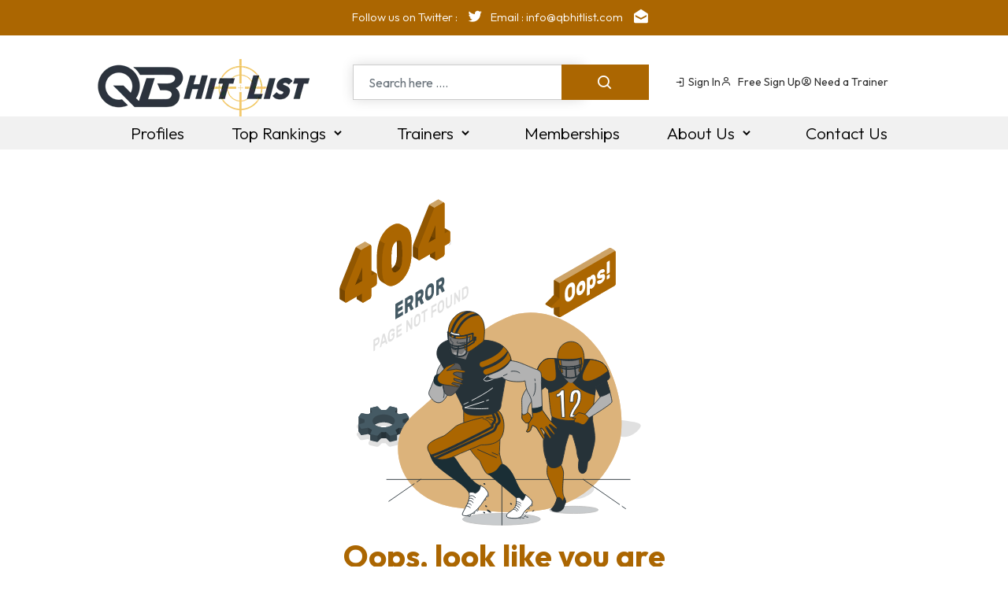

--- FILE ---
content_type: text/css
request_url: https://qbhitlist.com/static/css/151.0ca02584.chunk.css
body_size: 54048
content:
@charset "UTF-8";/*!
 * Bootstrap v5.0.2 (https://getbootstrap.com/)
 * Copyright 2011-2021 The Bootstrap Authors
 * Copyright 2011-2021 Twitter, Inc.
 * Licensed under MIT (https://github.com/twbs/bootstrap/blob/main/LICENSE)
 */:root{--bs-blue:#0d6efd;--bs-indigo:#6610f2;--bs-purple:#6f42c1;--bs-pink:#d63384;--bs-red:#dc3545;--bs-orange:#fd7e14;--bs-yellow:#ffc107;--bs-green:#198754;--bs-teal:#20c997;--bs-cyan:#0dcaf0;--bs-white:#fff;--bs-gray:#6c757d;--bs-gray-dark:#343a40;--bs-primary:#0d6efd;--bs-secondary:#6c757d;--bs-success:#198754;--bs-info:#0dcaf0;--bs-warning:#ffc107;--bs-danger:#dc3545;--bs-light:#f8f9fa;--bs-dark:#212529;--bs-font-sans-serif:system-ui,-apple-system,"Segoe UI",Roboto,"Helvetica Neue",Arial,"Noto Sans","Liberation Sans",sans-serif,"Apple Color Emoji","Segoe UI Emoji","Segoe UI Symbol","Noto Color Emoji";--bs-font-monospace:SFMono-Regular,Menlo,Monaco,Consolas,"Liberation Mono","Courier New",monospace;--bs-gradient:linear-gradient(180deg,#ffffff26,#fff0)}*,:after,:before{box-sizing:border-box}@media (prefers-reduced-motion:no-preference){:root{scroll-behavior:smooth}}body{-webkit-text-size-adjust:100%;-webkit-tap-highlight-color:transparent;background-color:#fff;color:#212529;font-family:system-ui,-apple-system,Segoe UI,Roboto,Helvetica Neue,Arial,Noto Sans,Liberation Sans,sans-serif,Apple Color Emoji,Segoe UI Emoji,Segoe UI Symbol,Noto Color Emoji;font-family:var(--bs-font-sans-serif);font-size:1rem;font-weight:400;line-height:1.5;margin:0}hr{background-color:currentColor;border:0;color:inherit;margin:1rem 0;opacity:.25}hr:not([size]){height:1px}.h1,.h2,.h3,.h4,.h5,.h6,h1,h2,h3,h4,h5,h6{font-weight:500;line-height:1.2;margin-bottom:.5rem;margin-top:0}.h1,h1{font-size:calc(1.375rem + 1.5vw)}@media (min-width:1200px){.h1,h1{font-size:2.5rem}}.h2,h2{font-size:calc(1.325rem + .9vw)}@media (min-width:1200px){.h2,h2{font-size:2rem}}.h3,h3{font-size:calc(1.3rem + .6vw)}@media (min-width:1200px){.h3,h3{font-size:1.75rem}}.h4,h4{font-size:calc(1.275rem + .3vw)}@media (min-width:1200px){.h4,h4{font-size:1.5rem}}.h5,h5{font-size:1.25rem}.h6,h6{font-size:1rem}p{margin-bottom:1rem;margin-top:0}abbr[data-bs-original-title],abbr[title]{cursor:help;-webkit-text-decoration:underline dotted;text-decoration:underline dotted;-webkit-text-decoration-skip-ink:none;text-decoration-skip-ink:none}address{font-style:normal;line-height:inherit;margin-bottom:1rem}ol,ul{padding-left:2rem}dl,ol,ul{margin-bottom:1rem;margin-top:0}ol ol,ol ul,ul ol,ul ul{margin-bottom:0}dt{font-weight:700}dd{margin-bottom:.5rem;margin-left:0}blockquote{margin:0 0 1rem}b,strong{font-weight:bolder}.small,small{font-size:.875em}.mark,mark{background-color:#fcf8e3;padding:.2em}sub,sup{font-size:.75em;line-height:0;position:relative;vertical-align:initial}sub{bottom:-.25em}sup{top:-.5em}a{color:#0d6efd;text-decoration:underline}a:hover{color:#0a58ca}a:not([href]):not([class]),a:not([href]):not([class]):hover{color:inherit;text-decoration:none}code,kbd,pre,samp{direction:ltr;font-family:SFMono-Regular,Menlo,Monaco,Consolas,Liberation Mono,Courier New,monospace;font-family:var(--bs-font-monospace);font-size:1em;unicode-bidi:bidi-override}pre{display:block;font-size:.875em;margin-bottom:1rem;margin-top:0;overflow:auto}pre code{color:inherit;font-size:inherit;word-break:normal}code{word-wrap:break-word;color:#d63384;font-size:.875em}a>code{color:inherit}kbd{background-color:#212529;border-radius:.2rem;color:#fff;font-size:.875em;padding:.2rem .4rem}kbd kbd{font-size:1em;font-weight:700;padding:0}figure{margin:0 0 1rem}img,svg{vertical-align:middle}table{border-collapse:collapse;caption-side:bottom}caption{color:#6c757d;padding-bottom:.5rem;padding-top:.5rem;text-align:left}th{text-align:inherit;text-align:-webkit-match-parent}tbody,td,tfoot,th,thead,tr{border:0 solid;border-color:inherit}label{display:inline-block}button{border-radius:0}button:focus:not(:focus-visible){outline:0}button,input,optgroup,select,textarea{font-family:inherit;font-size:inherit;line-height:inherit;margin:0}button,select{text-transform:none}[role=button]{cursor:pointer}select{word-wrap:normal}select:disabled{opacity:1}[list]::-webkit-calendar-picker-indicator{display:none}[type=button],[type=reset],[type=submit],button{-webkit-appearance:button}[type=button]:not(:disabled),[type=reset]:not(:disabled),[type=submit]:not(:disabled),button:not(:disabled){cursor:pointer}::-moz-focus-inner{border-style:none;padding:0}textarea{resize:vertical}fieldset{border:0;margin:0;min-width:0;padding:0}legend{float:left;font-size:calc(1.275rem + .3vw);line-height:inherit;margin-bottom:.5rem;padding:0;width:100%}@media (min-width:1200px){legend{font-size:1.5rem}}legend+*{clear:left}::-webkit-datetime-edit-day-field,::-webkit-datetime-edit-fields-wrapper,::-webkit-datetime-edit-hour-field,::-webkit-datetime-edit-minute,::-webkit-datetime-edit-month-field,::-webkit-datetime-edit-text,::-webkit-datetime-edit-year-field{padding:0}::-webkit-inner-spin-button{height:auto}[type=search]{-webkit-appearance:textfield;outline-offset:-2px}::-webkit-search-decoration{-webkit-appearance:none}::-webkit-color-swatch-wrapper{padding:0}::file-selector-button{font:inherit}::-webkit-file-upload-button{-webkit-appearance:button;font:inherit}output{display:inline-block}iframe{border:0}summary{cursor:pointer;display:list-item}progress{vertical-align:initial}[hidden]{display:none!important}.lead{font-size:1.25rem;font-weight:300}.display-1{font-size:calc(1.625rem + 4.5vw);font-weight:300;line-height:1.2}@media (min-width:1200px){.display-1{font-size:5rem}}.display-2{font-size:calc(1.575rem + 3.9vw);font-weight:300;line-height:1.2}@media (min-width:1200px){.display-2{font-size:4.5rem}}.display-3{font-size:calc(1.525rem + 3.3vw);font-weight:300;line-height:1.2}@media (min-width:1200px){.display-3{font-size:4rem}}.display-4{font-size:calc(1.475rem + 2.7vw);font-weight:300;line-height:1.2}@media (min-width:1200px){.display-4{font-size:3.5rem}}.display-5{font-size:calc(1.425rem + 2.1vw);font-weight:300;line-height:1.2}@media (min-width:1200px){.display-5{font-size:3rem}}.display-6{font-size:calc(1.375rem + 1.5vw);font-weight:300;line-height:1.2}@media (min-width:1200px){.display-6{font-size:2.5rem}}.list-inline,.list-unstyled{list-style:none;padding-left:0}.list-inline-item{display:inline-block}.list-inline-item:not(:last-child){margin-right:.5rem}.initialism{font-size:.875em;text-transform:uppercase}.blockquote{font-size:1.25rem;margin-bottom:1rem}.blockquote>:last-child{margin-bottom:0}.blockquote-footer{color:#6c757d;font-size:.875em;margin-bottom:1rem;margin-top:-1rem}.blockquote-footer:before{content:"— "}.img-fluid,.img-thumbnail{height:auto;max-width:100%}.img-thumbnail{background-color:#fff;border:1px solid #dee2e6;border-radius:.25rem;padding:.25rem}.figure{display:inline-block}.figure-img{line-height:1;margin-bottom:.5rem}.figure-caption{color:#6c757d;font-size:.875em}.container,.container-fluid,.container-lg,.container-md,.container-sm,.container-xl,.container-xxl{margin-left:auto;margin-right:auto;padding-left:.75rem;padding-left:var(--bs-gutter-x,.75rem);padding-right:.75rem;padding-right:var(--bs-gutter-x,.75rem);width:100%}@media (min-width:576px){.container,.container-sm{max-width:540px}}@media (min-width:768px){.container,.container-md,.container-sm{max-width:720px}}@media (min-width:992px){.container,.container-lg,.container-md,.container-sm{max-width:960px}}@media (min-width:1200px){.container,.container-lg,.container-md,.container-sm,.container-xl{max-width:1140px}}@media (min-width:1400px){.container,.container-lg,.container-md,.container-sm,.container-xl,.container-xxl{max-width:1320px}}.row{--bs-gutter-x:1.5rem;--bs-gutter-y:0;display:flex;flex-wrap:wrap;margin-left:calc(var(--bs-gutter-x)*-.5);margin-right:calc(var(--bs-gutter-x)*-.5);margin-top:calc(var(--bs-gutter-y)*-1)}.row>*{flex-shrink:0;margin-top:var(--bs-gutter-y);max-width:100%;padding-left:calc(var(--bs-gutter-x)*.5);padding-right:calc(var(--bs-gutter-x)*.5);width:100%}.col{flex:1 0}.row-cols-auto>*{flex:0 0 auto;width:auto}.row-cols-1>*{flex:0 0 auto;width:100%}.row-cols-2>*{flex:0 0 auto;width:50%}.row-cols-3>*{flex:0 0 auto;width:33.3333333333%}.row-cols-4>*{flex:0 0 auto;width:25%}.row-cols-5>*{flex:0 0 auto;width:20%}.row-cols-6>*{flex:0 0 auto;width:16.6666666667%}@media (min-width:576px){.col-sm{flex:1 0}.row-cols-sm-auto>*{flex:0 0 auto;width:auto}.row-cols-sm-1>*{flex:0 0 auto;width:100%}.row-cols-sm-2>*{flex:0 0 auto;width:50%}.row-cols-sm-3>*{flex:0 0 auto;width:33.3333333333%}.row-cols-sm-4>*{flex:0 0 auto;width:25%}.row-cols-sm-5>*{flex:0 0 auto;width:20%}.row-cols-sm-6>*{flex:0 0 auto;width:16.6666666667%}}@media (min-width:768px){.col-md{flex:1 0}.row-cols-md-auto>*{flex:0 0 auto;width:auto}.row-cols-md-1>*{flex:0 0 auto;width:100%}.row-cols-md-2>*{flex:0 0 auto;width:50%}.row-cols-md-3>*{flex:0 0 auto;width:33.3333333333%}.row-cols-md-4>*{flex:0 0 auto;width:25%}.row-cols-md-5>*{flex:0 0 auto;width:20%}.row-cols-md-6>*{flex:0 0 auto;width:16.6666666667%}}@media (min-width:992px){.col-lg{flex:1 0}.row-cols-lg-auto>*{flex:0 0 auto;width:auto}.row-cols-lg-1>*{flex:0 0 auto;width:100%}.row-cols-lg-2>*{flex:0 0 auto;width:50%}.row-cols-lg-3>*{flex:0 0 auto;width:33.3333333333%}.row-cols-lg-4>*{flex:0 0 auto;width:25%}.row-cols-lg-5>*{flex:0 0 auto;width:20%}.row-cols-lg-6>*{flex:0 0 auto;width:16.6666666667%}}@media (min-width:1200px){.col-xl{flex:1 0}.row-cols-xl-auto>*{flex:0 0 auto;width:auto}.row-cols-xl-1>*{flex:0 0 auto;width:100%}.row-cols-xl-2>*{flex:0 0 auto;width:50%}.row-cols-xl-3>*{flex:0 0 auto;width:33.3333333333%}.row-cols-xl-4>*{flex:0 0 auto;width:25%}.row-cols-xl-5>*{flex:0 0 auto;width:20%}.row-cols-xl-6>*{flex:0 0 auto;width:16.6666666667%}}@media (min-width:1400px){.col-xxl{flex:1 0}.row-cols-xxl-auto>*{flex:0 0 auto;width:auto}.row-cols-xxl-1>*{flex:0 0 auto;width:100%}.row-cols-xxl-2>*{flex:0 0 auto;width:50%}.row-cols-xxl-3>*{flex:0 0 auto;width:33.3333333333%}.row-cols-xxl-4>*{flex:0 0 auto;width:25%}.row-cols-xxl-5>*{flex:0 0 auto;width:20%}.row-cols-xxl-6>*{flex:0 0 auto;width:16.6666666667%}}.col-auto{flex:0 0 auto;width:auto}.col-1{flex:0 0 auto;width:8.33333333%}.col-2{flex:0 0 auto;width:16.66666667%}.col-3{flex:0 0 auto;width:25%}.col-4{flex:0 0 auto;width:33.33333333%}.col-5{flex:0 0 auto;width:41.66666667%}.col-6{flex:0 0 auto;width:50%}.col-7{flex:0 0 auto;width:58.33333333%}.col-8{flex:0 0 auto;width:66.66666667%}.col-9{flex:0 0 auto;width:75%}.col-10{flex:0 0 auto;width:83.33333333%}.col-11{flex:0 0 auto;width:91.66666667%}.col-12{flex:0 0 auto;width:100%}.offset-1{margin-left:8.33333333%}.offset-2{margin-left:16.66666667%}.offset-3{margin-left:25%}.offset-4{margin-left:33.33333333%}.offset-5{margin-left:41.66666667%}.offset-6{margin-left:50%}.offset-7{margin-left:58.33333333%}.offset-8{margin-left:66.66666667%}.offset-9{margin-left:75%}.offset-10{margin-left:83.33333333%}.offset-11{margin-left:91.66666667%}.g-0,.gx-0{--bs-gutter-x:0}.g-0,.gy-0{--bs-gutter-y:0}.g-1,.gx-1{--bs-gutter-x:0.25rem}.g-1,.gy-1{--bs-gutter-y:0.25rem}.g-2,.gx-2{--bs-gutter-x:0.5rem}.g-2,.gy-2{--bs-gutter-y:0.5rem}.g-3,.gx-3{--bs-gutter-x:1rem}.g-3,.gy-3{--bs-gutter-y:1rem}.g-4,.gx-4{--bs-gutter-x:1.5rem}.g-4,.gy-4{--bs-gutter-y:1.5rem}.g-5,.gx-5{--bs-gutter-x:3rem}.g-5,.gy-5{--bs-gutter-y:3rem}@media (min-width:576px){.col-sm-auto{flex:0 0 auto;width:auto}.col-sm-1{flex:0 0 auto;width:8.33333333%}.col-sm-2{flex:0 0 auto;width:16.66666667%}.col-sm-3{flex:0 0 auto;width:25%}.col-sm-4{flex:0 0 auto;width:33.33333333%}.col-sm-5{flex:0 0 auto;width:41.66666667%}.col-sm-6{flex:0 0 auto;width:50%}.col-sm-7{flex:0 0 auto;width:58.33333333%}.col-sm-8{flex:0 0 auto;width:66.66666667%}.col-sm-9{flex:0 0 auto;width:75%}.col-sm-10{flex:0 0 auto;width:83.33333333%}.col-sm-11{flex:0 0 auto;width:91.66666667%}.col-sm-12{flex:0 0 auto;width:100%}.offset-sm-0{margin-left:0}.offset-sm-1{margin-left:8.33333333%}.offset-sm-2{margin-left:16.66666667%}.offset-sm-3{margin-left:25%}.offset-sm-4{margin-left:33.33333333%}.offset-sm-5{margin-left:41.66666667%}.offset-sm-6{margin-left:50%}.offset-sm-7{margin-left:58.33333333%}.offset-sm-8{margin-left:66.66666667%}.offset-sm-9{margin-left:75%}.offset-sm-10{margin-left:83.33333333%}.offset-sm-11{margin-left:91.66666667%}.g-sm-0,.gx-sm-0{--bs-gutter-x:0}.g-sm-0,.gy-sm-0{--bs-gutter-y:0}.g-sm-1,.gx-sm-1{--bs-gutter-x:0.25rem}.g-sm-1,.gy-sm-1{--bs-gutter-y:0.25rem}.g-sm-2,.gx-sm-2{--bs-gutter-x:0.5rem}.g-sm-2,.gy-sm-2{--bs-gutter-y:0.5rem}.g-sm-3,.gx-sm-3{--bs-gutter-x:1rem}.g-sm-3,.gy-sm-3{--bs-gutter-y:1rem}.g-sm-4,.gx-sm-4{--bs-gutter-x:1.5rem}.g-sm-4,.gy-sm-4{--bs-gutter-y:1.5rem}.g-sm-5,.gx-sm-5{--bs-gutter-x:3rem}.g-sm-5,.gy-sm-5{--bs-gutter-y:3rem}}@media (min-width:768px){.col-md-auto{flex:0 0 auto;width:auto}.col-md-1{flex:0 0 auto;width:8.33333333%}.col-md-2{flex:0 0 auto;width:16.66666667%}.col-md-3{flex:0 0 auto;width:25%}.col-md-4{flex:0 0 auto;width:33.33333333%}.col-md-5{flex:0 0 auto;width:41.66666667%}.col-md-6{flex:0 0 auto;width:50%}.col-md-7{flex:0 0 auto;width:58.33333333%}.col-md-8{flex:0 0 auto;width:66.66666667%}.col-md-9{flex:0 0 auto;width:75%}.col-md-10{flex:0 0 auto;width:83.33333333%}.col-md-11{flex:0 0 auto;width:91.66666667%}.col-md-12{flex:0 0 auto;width:100%}.offset-md-0{margin-left:0}.offset-md-1{margin-left:8.33333333%}.offset-md-2{margin-left:16.66666667%}.offset-md-3{margin-left:25%}.offset-md-4{margin-left:33.33333333%}.offset-md-5{margin-left:41.66666667%}.offset-md-6{margin-left:50%}.offset-md-7{margin-left:58.33333333%}.offset-md-8{margin-left:66.66666667%}.offset-md-9{margin-left:75%}.offset-md-10{margin-left:83.33333333%}.offset-md-11{margin-left:91.66666667%}.g-md-0,.gx-md-0{--bs-gutter-x:0}.g-md-0,.gy-md-0{--bs-gutter-y:0}.g-md-1,.gx-md-1{--bs-gutter-x:0.25rem}.g-md-1,.gy-md-1{--bs-gutter-y:0.25rem}.g-md-2,.gx-md-2{--bs-gutter-x:0.5rem}.g-md-2,.gy-md-2{--bs-gutter-y:0.5rem}.g-md-3,.gx-md-3{--bs-gutter-x:1rem}.g-md-3,.gy-md-3{--bs-gutter-y:1rem}.g-md-4,.gx-md-4{--bs-gutter-x:1.5rem}.g-md-4,.gy-md-4{--bs-gutter-y:1.5rem}.g-md-5,.gx-md-5{--bs-gutter-x:3rem}.g-md-5,.gy-md-5{--bs-gutter-y:3rem}}@media (min-width:992px){.col-lg-auto{flex:0 0 auto;width:auto}.col-lg-1{flex:0 0 auto;width:8.33333333%}.col-lg-2{flex:0 0 auto;width:16.66666667%}.col-lg-3{flex:0 0 auto;width:25%}.col-lg-4{flex:0 0 auto;width:33.33333333%}.col-lg-5{flex:0 0 auto;width:41.66666667%}.col-lg-6{flex:0 0 auto;width:50%}.col-lg-7{flex:0 0 auto;width:58.33333333%}.col-lg-8{flex:0 0 auto;width:66.66666667%}.col-lg-9{flex:0 0 auto;width:75%}.col-lg-10{flex:0 0 auto;width:83.33333333%}.col-lg-11{flex:0 0 auto;width:91.66666667%}.col-lg-12{flex:0 0 auto;width:100%}.offset-lg-0{margin-left:0}.offset-lg-1{margin-left:8.33333333%}.offset-lg-2{margin-left:16.66666667%}.offset-lg-3{margin-left:25%}.offset-lg-4{margin-left:33.33333333%}.offset-lg-5{margin-left:41.66666667%}.offset-lg-6{margin-left:50%}.offset-lg-7{margin-left:58.33333333%}.offset-lg-8{margin-left:66.66666667%}.offset-lg-9{margin-left:75%}.offset-lg-10{margin-left:83.33333333%}.offset-lg-11{margin-left:91.66666667%}.g-lg-0,.gx-lg-0{--bs-gutter-x:0}.g-lg-0,.gy-lg-0{--bs-gutter-y:0}.g-lg-1,.gx-lg-1{--bs-gutter-x:0.25rem}.g-lg-1,.gy-lg-1{--bs-gutter-y:0.25rem}.g-lg-2,.gx-lg-2{--bs-gutter-x:0.5rem}.g-lg-2,.gy-lg-2{--bs-gutter-y:0.5rem}.g-lg-3,.gx-lg-3{--bs-gutter-x:1rem}.g-lg-3,.gy-lg-3{--bs-gutter-y:1rem}.g-lg-4,.gx-lg-4{--bs-gutter-x:1.5rem}.g-lg-4,.gy-lg-4{--bs-gutter-y:1.5rem}.g-lg-5,.gx-lg-5{--bs-gutter-x:3rem}.g-lg-5,.gy-lg-5{--bs-gutter-y:3rem}}@media (min-width:1200px){.col-xl-auto{flex:0 0 auto;width:auto}.col-xl-1{flex:0 0 auto;width:8.33333333%}.col-xl-2{flex:0 0 auto;width:16.66666667%}.col-xl-3{flex:0 0 auto;width:25%}.col-xl-4{flex:0 0 auto;width:33.33333333%}.col-xl-5{flex:0 0 auto;width:41.66666667%}.col-xl-6{flex:0 0 auto;width:50%}.col-xl-7{flex:0 0 auto;width:58.33333333%}.col-xl-8{flex:0 0 auto;width:66.66666667%}.col-xl-9{flex:0 0 auto;width:75%}.col-xl-10{flex:0 0 auto;width:83.33333333%}.col-xl-11{flex:0 0 auto;width:91.66666667%}.col-xl-12{flex:0 0 auto;width:100%}.offset-xl-0{margin-left:0}.offset-xl-1{margin-left:8.33333333%}.offset-xl-2{margin-left:16.66666667%}.offset-xl-3{margin-left:25%}.offset-xl-4{margin-left:33.33333333%}.offset-xl-5{margin-left:41.66666667%}.offset-xl-6{margin-left:50%}.offset-xl-7{margin-left:58.33333333%}.offset-xl-8{margin-left:66.66666667%}.offset-xl-9{margin-left:75%}.offset-xl-10{margin-left:83.33333333%}.offset-xl-11{margin-left:91.66666667%}.g-xl-0,.gx-xl-0{--bs-gutter-x:0}.g-xl-0,.gy-xl-0{--bs-gutter-y:0}.g-xl-1,.gx-xl-1{--bs-gutter-x:0.25rem}.g-xl-1,.gy-xl-1{--bs-gutter-y:0.25rem}.g-xl-2,.gx-xl-2{--bs-gutter-x:0.5rem}.g-xl-2,.gy-xl-2{--bs-gutter-y:0.5rem}.g-xl-3,.gx-xl-3{--bs-gutter-x:1rem}.g-xl-3,.gy-xl-3{--bs-gutter-y:1rem}.g-xl-4,.gx-xl-4{--bs-gutter-x:1.5rem}.g-xl-4,.gy-xl-4{--bs-gutter-y:1.5rem}.g-xl-5,.gx-xl-5{--bs-gutter-x:3rem}.g-xl-5,.gy-xl-5{--bs-gutter-y:3rem}}@media (min-width:1400px){.col-xxl-auto{flex:0 0 auto;width:auto}.col-xxl-1{flex:0 0 auto;width:8.33333333%}.col-xxl-2{flex:0 0 auto;width:16.66666667%}.col-xxl-3{flex:0 0 auto;width:25%}.col-xxl-4{flex:0 0 auto;width:33.33333333%}.col-xxl-5{flex:0 0 auto;width:41.66666667%}.col-xxl-6{flex:0 0 auto;width:50%}.col-xxl-7{flex:0 0 auto;width:58.33333333%}.col-xxl-8{flex:0 0 auto;width:66.66666667%}.col-xxl-9{flex:0 0 auto;width:75%}.col-xxl-10{flex:0 0 auto;width:83.33333333%}.col-xxl-11{flex:0 0 auto;width:91.66666667%}.col-xxl-12{flex:0 0 auto;width:100%}.offset-xxl-0{margin-left:0}.offset-xxl-1{margin-left:8.33333333%}.offset-xxl-2{margin-left:16.66666667%}.offset-xxl-3{margin-left:25%}.offset-xxl-4{margin-left:33.33333333%}.offset-xxl-5{margin-left:41.66666667%}.offset-xxl-6{margin-left:50%}.offset-xxl-7{margin-left:58.33333333%}.offset-xxl-8{margin-left:66.66666667%}.offset-xxl-9{margin-left:75%}.offset-xxl-10{margin-left:83.33333333%}.offset-xxl-11{margin-left:91.66666667%}.g-xxl-0,.gx-xxl-0{--bs-gutter-x:0}.g-xxl-0,.gy-xxl-0{--bs-gutter-y:0}.g-xxl-1,.gx-xxl-1{--bs-gutter-x:0.25rem}.g-xxl-1,.gy-xxl-1{--bs-gutter-y:0.25rem}.g-xxl-2,.gx-xxl-2{--bs-gutter-x:0.5rem}.g-xxl-2,.gy-xxl-2{--bs-gutter-y:0.5rem}.g-xxl-3,.gx-xxl-3{--bs-gutter-x:1rem}.g-xxl-3,.gy-xxl-3{--bs-gutter-y:1rem}.g-xxl-4,.gx-xxl-4{--bs-gutter-x:1.5rem}.g-xxl-4,.gy-xxl-4{--bs-gutter-y:1.5rem}.g-xxl-5,.gx-xxl-5{--bs-gutter-x:3rem}.g-xxl-5,.gy-xxl-5{--bs-gutter-y:3rem}}.table{--bs-table-bg:#0000;--bs-table-accent-bg:#0000;--bs-table-striped-color:#212529;--bs-table-striped-bg:#0000000d;--bs-table-active-color:#212529;--bs-table-active-bg:#0000001a;--bs-table-hover-color:#212529;--bs-table-hover-bg:rgba(0,0,0,.075);border-color:#dee2e6;color:#212529;margin-bottom:1rem;vertical-align:top;width:100%}.table>:not(caption)>*>*{background-color:var(--bs-table-bg);border-bottom-width:1px;box-shadow:inset 0 0 0 9999px var(--bs-table-accent-bg);padding:.5rem}.table>tbody{vertical-align:inherit}.table>thead{vertical-align:bottom}.table>:not(:last-child)>:last-child>*{border-bottom-color:initial}.caption-top{caption-side:top}.table-sm>:not(caption)>*>*{padding:.25rem}.table-bordered>:not(caption)>*{border-width:1px 0}.table-bordered>:not(caption)>*>*{border-width:0 1px}.table-borderless>:not(caption)>*>*{border-bottom-width:0}.table-striped>tbody>tr:nth-of-type(odd){--bs-table-accent-bg:var(--bs-table-striped-bg);color:var(--bs-table-striped-color)}.table-active{--bs-table-accent-bg:var(--bs-table-active-bg);color:var(--bs-table-active-color)}.table-hover>tbody>tr:hover{--bs-table-accent-bg:var(--bs-table-hover-bg);color:var(--bs-table-hover-color)}.table-primary{--bs-table-bg:#cfe2ff;--bs-table-striped-bg:#c5d7f2;--bs-table-striped-color:#000;--bs-table-active-bg:#bacbe6;--bs-table-active-color:#000;--bs-table-hover-bg:#bfd1ec;--bs-table-hover-color:#000;border-color:#bacbe6;color:#000}.table-secondary{--bs-table-bg:#e2e3e5;--bs-table-striped-bg:#d7d8da;--bs-table-striped-color:#000;--bs-table-active-bg:#cbccce;--bs-table-active-color:#000;--bs-table-hover-bg:#d1d2d4;--bs-table-hover-color:#000;border-color:#cbccce;color:#000}.table-success{--bs-table-bg:#d1e7dd;--bs-table-striped-bg:#c7dbd2;--bs-table-striped-color:#000;--bs-table-active-bg:#bcd0c7;--bs-table-active-color:#000;--bs-table-hover-bg:#c1d6cc;--bs-table-hover-color:#000;border-color:#bcd0c7;color:#000}.table-info{--bs-table-bg:#cff4fc;--bs-table-striped-bg:#c5e8ef;--bs-table-striped-color:#000;--bs-table-active-bg:#badce3;--bs-table-active-color:#000;--bs-table-hover-bg:#bfe2e9;--bs-table-hover-color:#000;border-color:#badce3;color:#000}.table-warning{--bs-table-bg:#fff3cd;--bs-table-striped-bg:#f2e7c3;--bs-table-striped-color:#000;--bs-table-active-bg:#e6dbb9;--bs-table-active-color:#000;--bs-table-hover-bg:#ece1be;--bs-table-hover-color:#000;border-color:#e6dbb9;color:#000}.table-danger{--bs-table-bg:#f8d7da;--bs-table-striped-bg:#eccccf;--bs-table-striped-color:#000;--bs-table-active-bg:#dfc2c4;--bs-table-active-color:#000;--bs-table-hover-bg:#e5c7ca;--bs-table-hover-color:#000;border-color:#dfc2c4;color:#000}.table-light{--bs-table-bg:#f8f9fa;--bs-table-striped-bg:#ecedee;--bs-table-striped-color:#000;--bs-table-active-bg:#dfe0e1;--bs-table-active-color:#000;--bs-table-hover-bg:#e5e6e7;--bs-table-hover-color:#000;border-color:#dfe0e1;color:#000}.table-dark{--bs-table-bg:#212529;--bs-table-striped-bg:#2c3034;--bs-table-striped-color:#fff;--bs-table-active-bg:#373b3e;--bs-table-active-color:#fff;--bs-table-hover-bg:#323539;--bs-table-hover-color:#fff;border-color:#373b3e;color:#fff}.table-responsive{-webkit-overflow-scrolling:touch;overflow-x:auto}@media (max-width:575.98px){.table-responsive-sm{-webkit-overflow-scrolling:touch;overflow-x:auto}}@media (max-width:767.98px){.table-responsive-md{-webkit-overflow-scrolling:touch;overflow-x:auto}}@media (max-width:991.98px){.table-responsive-lg{-webkit-overflow-scrolling:touch;overflow-x:auto}}@media (max-width:1199.98px){.table-responsive-xl{-webkit-overflow-scrolling:touch;overflow-x:auto}}@media (max-width:1399.98px){.table-responsive-xxl{-webkit-overflow-scrolling:touch;overflow-x:auto}}.form-label{margin-bottom:.5rem}.col-form-label{font-size:inherit;line-height:1.5;margin-bottom:0;padding-bottom:calc(.375rem + 1px);padding-top:calc(.375rem + 1px)}.col-form-label-lg{font-size:1.25rem;padding-bottom:calc(.5rem + 1px);padding-top:calc(.5rem + 1px)}.col-form-label-sm{font-size:.875rem;padding-bottom:calc(.25rem + 1px);padding-top:calc(.25rem + 1px)}.form-text{color:#6c757d;font-size:.875em;margin-top:.25rem}.form-control{-webkit-appearance:none;appearance:none;background-clip:padding-box;background-color:#fff;border:1px solid #ced4da;border-radius:.25rem;color:#212529;display:block;font-size:1rem;font-weight:400;line-height:1.5;padding:.375rem .75rem;transition:border-color .15s ease-in-out,box-shadow .15s ease-in-out;width:100%}@media (prefers-reduced-motion:reduce){.form-control{transition:none}}.form-control[type=file]{overflow:hidden}.form-control[type=file]:not(:disabled):not([readonly]){cursor:pointer}.form-control:focus{background-color:#fff;border-color:#86b7fe;box-shadow:0 0 0 .25rem #0d6efd40;color:#212529;outline:0}.form-control::-webkit-date-and-time-value{height:1.5em}.form-control::placeholder{color:#6c757d;opacity:1}.form-control:disabled,.form-control[readonly]{background-color:#e9ecef;opacity:1}.form-control::file-selector-button{background-color:#e9ecef;border:0 solid;border-color:inherit;border-inline-end-width:1px;border-radius:0;color:#212529;margin:-.375rem -.75rem;margin-inline-end:.75rem;padding:.375rem .75rem;pointer-events:none;transition:color .15s ease-in-out,background-color .15s ease-in-out,border-color .15s ease-in-out,box-shadow .15s ease-in-out}@media (prefers-reduced-motion:reduce){.form-control::file-selector-button{transition:none}}.form-control:hover:not(:disabled):not([readonly])::file-selector-button{background-color:#dde0e3}.form-control::-webkit-file-upload-button{background-color:#e9ecef;border:0 solid;border-color:inherit;border-inline-end-width:1px;border-radius:0;color:#212529;margin:-.375rem -.75rem;margin-inline-end:.75rem;padding:.375rem .75rem;pointer-events:none;-webkit-transition:color .15s ease-in-out,background-color .15s ease-in-out,border-color .15s ease-in-out,box-shadow .15s ease-in-out;transition:color .15s ease-in-out,background-color .15s ease-in-out,border-color .15s ease-in-out,box-shadow .15s ease-in-out}@media (prefers-reduced-motion:reduce){.form-control::-webkit-file-upload-button{-webkit-transition:none;transition:none}}.form-control:hover:not(:disabled):not([readonly])::-webkit-file-upload-button{background-color:#dde0e3}.form-control-plaintext{background-color:initial;border:solid #0000;border-width:1px 0;color:#212529;display:block;line-height:1.5;margin-bottom:0;padding:.375rem 0;width:100%}.form-control-plaintext.form-control-lg,.form-control-plaintext.form-control-sm{padding-left:0;padding-right:0}.form-control-sm{border-radius:.2rem;font-size:.875rem;min-height:calc(1.5em + .5rem + 2px);padding:.25rem .5rem}.form-control-sm::file-selector-button{margin:-.25rem -.5rem;margin-inline-end:.5rem;padding:.25rem .5rem}.form-control-sm::-webkit-file-upload-button{margin:-.25rem -.5rem;margin-inline-end:.5rem;padding:.25rem .5rem}.form-control-lg{border-radius:.3rem;font-size:1.25rem;min-height:calc(1.5em + 1rem + 2px);padding:.5rem 1rem}.form-control-lg::file-selector-button{margin:-.5rem -1rem;margin-inline-end:1rem;padding:.5rem 1rem}.form-control-lg::-webkit-file-upload-button{margin:-.5rem -1rem;margin-inline-end:1rem;padding:.5rem 1rem}textarea.form-control{min-height:calc(1.5em + .75rem + 2px)}textarea.form-control-sm{min-height:calc(1.5em + .5rem + 2px)}textarea.form-control-lg{min-height:calc(1.5em + 1rem + 2px)}.form-control-color{height:auto;max-width:3rem;padding:.375rem}.form-control-color:not(:disabled):not([readonly]){cursor:pointer}.form-control-color::-moz-color-swatch{border-radius:.25rem;height:1.5em}.form-control-color::-webkit-color-swatch{border-radius:.25rem;height:1.5em}.form-select{-moz-padding-start:calc(.75rem - 3px);-webkit-appearance:none;appearance:none;background-color:#fff;background-image:url("data:image/svg+xml;charset=utf-8,%3Csvg xmlns='http://www.w3.org/2000/svg' viewBox='0 0 16 16'%3E%3Cpath fill='none' stroke='%23343a40' stroke-linecap='round' stroke-linejoin='round' stroke-width='2' d='m2 5 6 6 6-6'/%3E%3C/svg%3E");background-position:right .75rem center;background-repeat:no-repeat;background-size:16px 12px;border:1px solid #ced4da;border-radius:.25rem;color:#212529;display:block;font-size:1rem;font-weight:400;line-height:1.5;padding:.375rem 2.25rem .375rem .75rem;transition:border-color .15s ease-in-out,box-shadow .15s ease-in-out;width:100%}@media (prefers-reduced-motion:reduce){.form-select{transition:none}}.form-select:focus{border-color:#86b7fe;box-shadow:0 0 0 .25rem #0d6efd40;outline:0}.form-select[multiple],.form-select[size]:not([size="1"]){background-image:none;padding-right:.75rem}.form-select:disabled{background-color:#e9ecef}.form-select:-moz-focusring{color:#0000;text-shadow:0 0 0 #212529}.form-select-sm{font-size:.875rem;padding-bottom:.25rem;padding-left:.5rem;padding-top:.25rem}.form-select-lg{font-size:1.25rem;padding-bottom:.5rem;padding-left:1rem;padding-top:.5rem}.form-check{display:block;margin-bottom:.125rem;min-height:1.5rem;padding-left:1.5em}.form-check .form-check-input{float:left;margin-left:-1.5em}.form-check-input{-webkit-appearance:none;appearance:none;background-color:#fff;background-position:50%;background-repeat:no-repeat;background-size:contain;border:1px solid #00000040;height:1em;margin-top:.25em;-webkit-print-color-adjust:exact;print-color-adjust:exact;vertical-align:top;width:1em}.form-check-input[type=checkbox]{border-radius:.25em}.form-check-input[type=radio]{border-radius:50%}.form-check-input:active{filter:brightness(90%)}.form-check-input:focus{border-color:#86b7fe;box-shadow:0 0 0 .25rem #0d6efd40;outline:0}.form-check-input:checked{background-color:#0d6efd;border-color:#0d6efd}.form-check-input:checked[type=checkbox]{background-image:url("data:image/svg+xml;charset=utf-8,%3Csvg xmlns='http://www.w3.org/2000/svg' viewBox='0 0 20 20'%3E%3Cpath fill='none' stroke='%23fff' stroke-linecap='round' stroke-linejoin='round' stroke-width='3' d='m6 10 3 3 6-6'/%3E%3C/svg%3E")}.form-check-input:checked[type=radio]{background-image:url("data:image/svg+xml;charset=utf-8,%3Csvg xmlns='http://www.w3.org/2000/svg' viewBox='-4 -4 8 8'%3E%3Ccircle r='2' fill='%23fff'/%3E%3C/svg%3E")}.form-check-input[type=checkbox]:indeterminate{background-color:#0d6efd;background-image:url("data:image/svg+xml;charset=utf-8,%3Csvg xmlns='http://www.w3.org/2000/svg' viewBox='0 0 20 20'%3E%3Cpath fill='none' stroke='%23fff' stroke-linecap='round' stroke-linejoin='round' stroke-width='3' d='M6 10h8'/%3E%3C/svg%3E");border-color:#0d6efd}.form-check-input:disabled{filter:none;opacity:.5;pointer-events:none}.form-check-input:disabled~.form-check-label,.form-check-input[disabled]~.form-check-label{opacity:.5}.form-switch{padding-left:2.5em}.form-switch .form-check-input{background-image:url("data:image/svg+xml;charset=utf-8,%3Csvg xmlns='http://www.w3.org/2000/svg' viewBox='-4 -4 8 8'%3E%3Ccircle r='3' fill='rgba(0, 0, 0, 0.25)'/%3E%3C/svg%3E");background-position:0;border-radius:2em;margin-left:-2.5em;transition:background-position .15s ease-in-out;width:2em}@media (prefers-reduced-motion:reduce){.form-switch .form-check-input{transition:none}}.form-switch .form-check-input:focus{background-image:url("data:image/svg+xml;charset=utf-8,%3Csvg xmlns='http://www.w3.org/2000/svg' viewBox='-4 -4 8 8'%3E%3Ccircle r='3' fill='%2386b7fe'/%3E%3C/svg%3E")}.form-switch .form-check-input:checked{background-image:url("data:image/svg+xml;charset=utf-8,%3Csvg xmlns='http://www.w3.org/2000/svg' viewBox='-4 -4 8 8'%3E%3Ccircle r='3' fill='%23fff'/%3E%3C/svg%3E");background-position:100%}.form-check-inline{display:inline-block;margin-right:1rem}.btn-check{clip:rect(0,0,0,0);pointer-events:none;position:absolute}.btn-check:disabled+.btn,.btn-check[disabled]+.btn{filter:none;opacity:.65;pointer-events:none}.form-range{-webkit-appearance:none;appearance:none;background-color:initial;height:1.5rem;padding:0;width:100%}.form-range:focus{outline:0}.form-range:focus::-webkit-slider-thumb{box-shadow:0 0 0 1px #fff,0 0 0 .25rem #0d6efd40}.form-range:focus::-moz-range-thumb{box-shadow:0 0 0 1px #fff,0 0 0 .25rem #0d6efd40}.form-range::-moz-focus-outer{border:0}.form-range::-webkit-slider-thumb{-webkit-appearance:none;appearance:none;background-color:#0d6efd;border:0;border-radius:1rem;height:1rem;margin-top:-.25rem;-webkit-transition:background-color .15s ease-in-out,border-color .15s ease-in-out,box-shadow .15s ease-in-out;transition:background-color .15s ease-in-out,border-color .15s ease-in-out,box-shadow .15s ease-in-out;width:1rem}@media (prefers-reduced-motion:reduce){.form-range::-webkit-slider-thumb{-webkit-transition:none;transition:none}}.form-range::-webkit-slider-thumb:active{background-color:#b6d4fe}.form-range::-webkit-slider-runnable-track{background-color:#dee2e6;border-color:#0000;border-radius:1rem;color:#0000;cursor:pointer;height:.5rem;width:100%}.form-range::-moz-range-thumb{appearance:none;background-color:#0d6efd;border:0;border-radius:1rem;height:1rem;-moz-transition:background-color .15s ease-in-out,border-color .15s ease-in-out,box-shadow .15s ease-in-out;transition:background-color .15s ease-in-out,border-color .15s ease-in-out,box-shadow .15s ease-in-out;width:1rem}@media (prefers-reduced-motion:reduce){.form-range::-moz-range-thumb{-moz-transition:none;transition:none}}.form-range::-moz-range-thumb:active{background-color:#b6d4fe}.form-range::-moz-range-track{background-color:#dee2e6;border-color:#0000;border-radius:1rem;color:#0000;cursor:pointer;height:.5rem;width:100%}.form-range:disabled{pointer-events:none}.form-range:disabled::-webkit-slider-thumb{background-color:#adb5bd}.form-range:disabled::-moz-range-thumb{background-color:#adb5bd}.form-floating{position:relative}.form-floating>.form-control,.form-floating>.form-select{height:calc(3.5rem + 2px);line-height:1.25}.form-floating>label{border:1px solid #0000;height:100%;left:0;padding:1rem .75rem;pointer-events:none;position:absolute;top:0;transform-origin:0 0;transition:opacity .1s ease-in-out,transform .1s ease-in-out}@media (prefers-reduced-motion:reduce){.form-floating>label{transition:none}}.form-floating>.form-control{padding:1rem .75rem}.form-floating>.form-control::placeholder{color:#0000}.form-floating>.form-control:focus,.form-floating>.form-control:not(:placeholder-shown){padding-bottom:.625rem;padding-top:1.625rem}.form-floating>.form-control:-webkit-autofill{padding-bottom:.625rem;padding-top:1.625rem}.form-floating>.form-select{padding-bottom:.625rem;padding-top:1.625rem}.form-floating>.form-control:focus~label,.form-floating>.form-control:not(:placeholder-shown)~label,.form-floating>.form-select~label{opacity:.65;transform:scale(.85) translateY(-.5rem) translateX(.15rem)}.form-floating>.form-control:-webkit-autofill~label{opacity:.65;transform:scale(.85) translateY(-.5rem) translateX(.15rem)}.input-group{align-items:stretch;display:flex;flex-wrap:wrap;position:relative;width:100%}.input-group>.form-control,.input-group>.form-select{flex:1 1 auto;min-width:0;position:relative;width:1%}.input-group>.form-control:focus,.input-group>.form-select:focus{z-index:3}.input-group .btn{position:relative;z-index:2}.input-group .btn:focus{z-index:3}.input-group-text{align-items:center;background-color:#e9ecef;border:1px solid #ced4da;border-radius:.25rem;color:#212529;display:flex;font-size:1rem;font-weight:400;line-height:1.5;padding:.375rem .75rem;text-align:center;white-space:nowrap}.input-group-lg>.btn,.input-group-lg>.form-control,.input-group-lg>.form-select,.input-group-lg>.input-group-text{border-radius:.3rem;font-size:1.25rem;padding:.5rem 1rem}.input-group-sm>.btn,.input-group-sm>.form-control,.input-group-sm>.form-select,.input-group-sm>.input-group-text{border-radius:.2rem;font-size:.875rem;padding:.25rem .5rem}.input-group-lg>.form-select,.input-group-sm>.form-select{padding-right:3rem}.input-group.has-validation>.dropdown-toggle:nth-last-child(n+4),.input-group.has-validation>:nth-last-child(n+3):not(.dropdown-toggle):not(.dropdown-menu),.input-group:not(.has-validation)>.dropdown-toggle:nth-last-child(n+3),.input-group:not(.has-validation)>:not(:last-child):not(.dropdown-toggle):not(.dropdown-menu){border-bottom-right-radius:0;border-top-right-radius:0}.input-group>:not(:first-child):not(.dropdown-menu):not(.valid-tooltip):not(.valid-feedback):not(.invalid-tooltip):not(.invalid-feedback){border-bottom-left-radius:0;border-top-left-radius:0;margin-left:-1px}.valid-feedback{color:#198754;display:none;font-size:.875em;margin-top:.25rem;width:100%}.valid-tooltip{background-color:#198754e6;border-radius:.25rem;color:#fff;display:none;font-size:.875rem;margin-top:.1rem;max-width:100%;padding:.25rem .5rem;position:absolute;top:100%;z-index:5}.is-valid~.valid-feedback,.is-valid~.valid-tooltip,.was-validated :valid~.valid-feedback,.was-validated :valid~.valid-tooltip{display:block}.form-control.is-valid,.was-validated .form-control:valid{background-image:url("data:image/svg+xml;charset=utf-8,%3Csvg xmlns='http://www.w3.org/2000/svg' viewBox='0 0 8 8'%3E%3Cpath fill='%23198754' d='M2.3 6.73.6 4.53c-.4-1.04.46-1.4 1.1-.8l1.1 1.4 3.4-3.8c.6-.63 1.6-.27 1.2.7l-4 4.6c-.43.5-.8.4-1.1.1z'/%3E%3C/svg%3E");background-position:right calc(.375em + .1875rem) center;background-repeat:no-repeat;background-size:calc(.75em + .375rem) calc(.75em + .375rem);border-color:#198754;padding-right:calc(1.5em + .75rem)}.form-control.is-valid:focus,.was-validated .form-control:valid:focus{border-color:#198754;box-shadow:0 0 0 .25rem #19875440}.was-validated textarea.form-control:valid,textarea.form-control.is-valid{background-position:top calc(.375em + .1875rem) right calc(.375em + .1875rem);padding-right:calc(1.5em + .75rem)}.form-select.is-valid,.was-validated .form-select:valid{border-color:#198754}.form-select.is-valid:not([multiple]):not([size]),.form-select.is-valid:not([multiple])[size="1"],.was-validated .form-select:valid:not([multiple]):not([size]),.was-validated .form-select:valid:not([multiple])[size="1"]{background-image:url("data:image/svg+xml;charset=utf-8,%3Csvg xmlns='http://www.w3.org/2000/svg' viewBox='0 0 16 16'%3E%3Cpath fill='none' stroke='%23343a40' stroke-linecap='round' stroke-linejoin='round' stroke-width='2' d='m2 5 6 6 6-6'/%3E%3C/svg%3E"),url("data:image/svg+xml;charset=utf-8,%3Csvg xmlns='http://www.w3.org/2000/svg' viewBox='0 0 8 8'%3E%3Cpath fill='%23198754' d='M2.3 6.73.6 4.53c-.4-1.04.46-1.4 1.1-.8l1.1 1.4 3.4-3.8c.6-.63 1.6-.27 1.2.7l-4 4.6c-.43.5-.8.4-1.1.1z'/%3E%3C/svg%3E");background-position:right .75rem center,center right 2.25rem;background-size:16px 12px,calc(.75em + .375rem) calc(.75em + .375rem);padding-right:4.125rem}.form-select.is-valid:focus,.was-validated .form-select:valid:focus{border-color:#198754;box-shadow:0 0 0 .25rem #19875440}.form-check-input.is-valid,.was-validated .form-check-input:valid{border-color:#198754}.form-check-input.is-valid:checked,.was-validated .form-check-input:valid:checked{background-color:#198754}.form-check-input.is-valid:focus,.was-validated .form-check-input:valid:focus{box-shadow:0 0 0 .25rem #19875440}.form-check-input.is-valid~.form-check-label,.was-validated .form-check-input:valid~.form-check-label{color:#198754}.form-check-inline .form-check-input~.valid-feedback{margin-left:.5em}.input-group .form-control.is-valid,.input-group .form-select.is-valid,.was-validated .input-group .form-control:valid,.was-validated .input-group .form-select:valid{z-index:1}.input-group .form-control.is-valid:focus,.input-group .form-select.is-valid:focus,.was-validated .input-group .form-control:valid:focus,.was-validated .input-group .form-select:valid:focus{z-index:3}.invalid-feedback{color:#dc3545;display:none;font-size:.875em;margin-top:.25rem;width:100%}.invalid-tooltip{background-color:#dc3545e6;border-radius:.25rem;color:#fff;display:none;font-size:.875rem;margin-top:.1rem;max-width:100%;padding:.25rem .5rem;position:absolute;top:100%;z-index:5}.is-invalid~.invalid-feedback,.is-invalid~.invalid-tooltip,.was-validated :invalid~.invalid-feedback,.was-validated :invalid~.invalid-tooltip{display:block}.form-control.is-invalid,.was-validated .form-control:invalid{background-image:url("data:image/svg+xml;charset=utf-8,%3Csvg xmlns='http://www.w3.org/2000/svg' width='12' height='12' fill='none' stroke='%23dc3545'%3E%3Ccircle cx='6' cy='6' r='4.5'/%3E%3Cpath stroke-linejoin='round' d='M5.8 3.6h.4L6 6.5z'/%3E%3Ccircle cx='6' cy='8.2' r='.6' fill='%23dc3545' stroke='none'/%3E%3C/svg%3E");background-position:right calc(.375em + .1875rem) center;background-repeat:no-repeat;background-size:calc(.75em + .375rem) calc(.75em + .375rem);border-color:#dc3545;padding-right:calc(1.5em + .75rem)}.form-control.is-invalid:focus,.was-validated .form-control:invalid:focus{border-color:#dc3545;box-shadow:0 0 0 .25rem #dc354540}.was-validated textarea.form-control:invalid,textarea.form-control.is-invalid{background-position:top calc(.375em + .1875rem) right calc(.375em + .1875rem);padding-right:calc(1.5em + .75rem)}.form-select.is-invalid,.was-validated .form-select:invalid{border-color:#dc3545}.form-select.is-invalid:not([multiple]):not([size]),.form-select.is-invalid:not([multiple])[size="1"],.was-validated .form-select:invalid:not([multiple]):not([size]),.was-validated .form-select:invalid:not([multiple])[size="1"]{background-image:url("data:image/svg+xml;charset=utf-8,%3Csvg xmlns='http://www.w3.org/2000/svg' viewBox='0 0 16 16'%3E%3Cpath fill='none' stroke='%23343a40' stroke-linecap='round' stroke-linejoin='round' stroke-width='2' d='m2 5 6 6 6-6'/%3E%3C/svg%3E"),url("data:image/svg+xml;charset=utf-8,%3Csvg xmlns='http://www.w3.org/2000/svg' width='12' height='12' fill='none' stroke='%23dc3545'%3E%3Ccircle cx='6' cy='6' r='4.5'/%3E%3Cpath stroke-linejoin='round' d='M5.8 3.6h.4L6 6.5z'/%3E%3Ccircle cx='6' cy='8.2' r='.6' fill='%23dc3545' stroke='none'/%3E%3C/svg%3E");background-position:right .75rem center,center right 2.25rem;background-size:16px 12px,calc(.75em + .375rem) calc(.75em + .375rem);padding-right:4.125rem}.form-select.is-invalid:focus,.was-validated .form-select:invalid:focus{border-color:#dc3545;box-shadow:0 0 0 .25rem #dc354540}.form-check-input.is-invalid,.was-validated .form-check-input:invalid{border-color:#dc3545}.form-check-input.is-invalid:checked,.was-validated .form-check-input:invalid:checked{background-color:#dc3545}.form-check-input.is-invalid:focus,.was-validated .form-check-input:invalid:focus{box-shadow:0 0 0 .25rem #dc354540}.form-check-input.is-invalid~.form-check-label,.was-validated .form-check-input:invalid~.form-check-label{color:#dc3545}.form-check-inline .form-check-input~.invalid-feedback{margin-left:.5em}.input-group .form-control.is-invalid,.input-group .form-select.is-invalid,.was-validated .input-group .form-control:invalid,.was-validated .input-group .form-select:invalid{z-index:2}.input-group .form-control.is-invalid:focus,.input-group .form-select.is-invalid:focus,.was-validated .input-group .form-control:invalid:focus,.was-validated .input-group .form-select:invalid:focus{z-index:3}.btn{background-color:initial;border:1px solid #0000;border-radius:.25rem;color:#212529;cursor:pointer;display:inline-block;font-size:1rem;font-weight:400;line-height:1.5;padding:.375rem .75rem;text-align:center;text-decoration:none;transition:color .15s ease-in-out,background-color .15s ease-in-out,border-color .15s ease-in-out,box-shadow .15s ease-in-out;-webkit-user-select:none;user-select:none;vertical-align:middle}@media (prefers-reduced-motion:reduce){.btn{transition:none}}.btn:hover{color:#212529}.btn-check:focus+.btn,.btn:focus{box-shadow:0 0 0 .25rem #0d6efd40;outline:0}.btn.disabled,.btn:disabled,fieldset:disabled .btn{opacity:.65;pointer-events:none}.btn-primary{background-color:#0d6efd;border-color:#0d6efd;color:#fff}.btn-check:focus+.btn-primary,.btn-primary:focus,.btn-primary:hover{background-color:#0b5ed7;border-color:#0a58ca;color:#fff}.btn-check:focus+.btn-primary,.btn-primary:focus{box-shadow:0 0 0 .25rem #3184fd80}.btn-check:active+.btn-primary,.btn-check:checked+.btn-primary,.btn-primary.active,.btn-primary:active,.show>.btn-primary.dropdown-toggle{background-color:#0a58ca;border-color:#0a53be;color:#fff}.btn-check:active+.btn-primary:focus,.btn-check:checked+.btn-primary:focus,.btn-primary.active:focus,.btn-primary:active:focus,.show>.btn-primary.dropdown-toggle:focus{box-shadow:0 0 0 .25rem #3184fd80}.btn-primary.disabled,.btn-primary:disabled{background-color:#0d6efd;border-color:#0d6efd;color:#fff}.btn-secondary{background-color:#6c757d;border-color:#6c757d;color:#fff}.btn-check:focus+.btn-secondary,.btn-secondary:focus,.btn-secondary:hover{background-color:#5c636a;border-color:#565e64;color:#fff}.btn-check:focus+.btn-secondary,.btn-secondary:focus{box-shadow:0 0 0 .25rem #828a9180}.btn-check:active+.btn-secondary,.btn-check:checked+.btn-secondary,.btn-secondary.active,.btn-secondary:active,.show>.btn-secondary.dropdown-toggle{background-color:#565e64;border-color:#51585e;color:#fff}.btn-check:active+.btn-secondary:focus,.btn-check:checked+.btn-secondary:focus,.btn-secondary.active:focus,.btn-secondary:active:focus,.show>.btn-secondary.dropdown-toggle:focus{box-shadow:0 0 0 .25rem #828a9180}.btn-secondary.disabled,.btn-secondary:disabled{background-color:#6c757d;border-color:#6c757d;color:#fff}.btn-success{background-color:#198754;border-color:#198754;color:#fff}.btn-check:focus+.btn-success,.btn-success:focus,.btn-success:hover{background-color:#157347;border-color:#146c43;color:#fff}.btn-check:focus+.btn-success,.btn-success:focus{box-shadow:0 0 0 .25rem #3c996e80}.btn-check:active+.btn-success,.btn-check:checked+.btn-success,.btn-success.active,.btn-success:active,.show>.btn-success.dropdown-toggle{background-color:#146c43;border-color:#13653f;color:#fff}.btn-check:active+.btn-success:focus,.btn-check:checked+.btn-success:focus,.btn-success.active:focus,.btn-success:active:focus,.show>.btn-success.dropdown-toggle:focus{box-shadow:0 0 0 .25rem #3c996e80}.btn-success.disabled,.btn-success:disabled{background-color:#198754;border-color:#198754;color:#fff}.btn-info{background-color:#0dcaf0;border-color:#0dcaf0;color:#000}.btn-check:focus+.btn-info,.btn-info:focus,.btn-info:hover{background-color:#31d2f2;border-color:#25cff2;color:#000}.btn-check:focus+.btn-info,.btn-info:focus{box-shadow:0 0 0 .25rem #0baccc80}.btn-check:active+.btn-info,.btn-check:checked+.btn-info,.btn-info.active,.btn-info:active,.show>.btn-info.dropdown-toggle{background-color:#3dd5f3;border-color:#25cff2;color:#000}.btn-check:active+.btn-info:focus,.btn-check:checked+.btn-info:focus,.btn-info.active:focus,.btn-info:active:focus,.show>.btn-info.dropdown-toggle:focus{box-shadow:0 0 0 .25rem #0baccc80}.btn-info.disabled,.btn-info:disabled{background-color:#0dcaf0;border-color:#0dcaf0;color:#000}.btn-warning{background-color:#ffc107;border-color:#ffc107;color:#000}.btn-check:focus+.btn-warning,.btn-warning:focus,.btn-warning:hover{background-color:#ffca2c;border-color:#ffc720;color:#000}.btn-check:focus+.btn-warning,.btn-warning:focus{box-shadow:0 0 0 .25rem #d9a40680}.btn-check:active+.btn-warning,.btn-check:checked+.btn-warning,.btn-warning.active,.btn-warning:active,.show>.btn-warning.dropdown-toggle{background-color:#ffcd39;border-color:#ffc720;color:#000}.btn-check:active+.btn-warning:focus,.btn-check:checked+.btn-warning:focus,.btn-warning.active:focus,.btn-warning:active:focus,.show>.btn-warning.dropdown-toggle:focus{box-shadow:0 0 0 .25rem #d9a40680}.btn-warning.disabled,.btn-warning:disabled{background-color:#ffc107;border-color:#ffc107;color:#000}.btn-danger{background-color:#dc3545;border-color:#dc3545;color:#fff}.btn-check:focus+.btn-danger,.btn-danger:focus,.btn-danger:hover{background-color:#bb2d3b;border-color:#b02a37;color:#fff}.btn-check:focus+.btn-danger,.btn-danger:focus{box-shadow:0 0 0 .25rem #e1536180}.btn-check:active+.btn-danger,.btn-check:checked+.btn-danger,.btn-danger.active,.btn-danger:active,.show>.btn-danger.dropdown-toggle{background-color:#b02a37;border-color:#a52834;color:#fff}.btn-check:active+.btn-danger:focus,.btn-check:checked+.btn-danger:focus,.btn-danger.active:focus,.btn-danger:active:focus,.show>.btn-danger.dropdown-toggle:focus{box-shadow:0 0 0 .25rem #e1536180}.btn-danger.disabled,.btn-danger:disabled{background-color:#dc3545;border-color:#dc3545;color:#fff}.btn-light{background-color:#f8f9fa;border-color:#f8f9fa;color:#000}.btn-check:focus+.btn-light,.btn-light:focus,.btn-light:hover{background-color:#f9fafb;border-color:#f9fafb;color:#000}.btn-check:focus+.btn-light,.btn-light:focus{box-shadow:0 0 0 .25rem #d3d4d580}.btn-check:active+.btn-light,.btn-check:checked+.btn-light,.btn-light.active,.btn-light:active,.show>.btn-light.dropdown-toggle{background-color:#f9fafb;border-color:#f9fafb;color:#000}.btn-check:active+.btn-light:focus,.btn-check:checked+.btn-light:focus,.btn-light.active:focus,.btn-light:active:focus,.show>.btn-light.dropdown-toggle:focus{box-shadow:0 0 0 .25rem #d3d4d580}.btn-light.disabled,.btn-light:disabled{background-color:#f8f9fa;border-color:#f8f9fa;color:#000}.btn-dark{background-color:#212529;border-color:#212529;color:#fff}.btn-check:focus+.btn-dark,.btn-dark:focus,.btn-dark:hover{background-color:#1c1f23;border-color:#1a1e21;color:#fff}.btn-check:focus+.btn-dark,.btn-dark:focus{box-shadow:0 0 0 .25rem #42464980}.btn-check:active+.btn-dark,.btn-check:checked+.btn-dark,.btn-dark.active,.btn-dark:active,.show>.btn-dark.dropdown-toggle{background-color:#1a1e21;border-color:#191c1f;color:#fff}.btn-check:active+.btn-dark:focus,.btn-check:checked+.btn-dark:focus,.btn-dark.active:focus,.btn-dark:active:focus,.show>.btn-dark.dropdown-toggle:focus{box-shadow:0 0 0 .25rem #42464980}.btn-dark.disabled,.btn-dark:disabled{background-color:#212529;border-color:#212529;color:#fff}.btn-outline-primary{border-color:#0d6efd;color:#0d6efd}.btn-outline-primary:hover{background-color:#0d6efd;border-color:#0d6efd;color:#fff}.btn-check:focus+.btn-outline-primary,.btn-outline-primary:focus{box-shadow:0 0 0 .25rem #0d6efd80}.btn-check:active+.btn-outline-primary,.btn-check:checked+.btn-outline-primary,.btn-outline-primary.active,.btn-outline-primary.dropdown-toggle.show,.btn-outline-primary:active{background-color:#0d6efd;border-color:#0d6efd;color:#fff}.btn-check:active+.btn-outline-primary:focus,.btn-check:checked+.btn-outline-primary:focus,.btn-outline-primary.active:focus,.btn-outline-primary.dropdown-toggle.show:focus,.btn-outline-primary:active:focus{box-shadow:0 0 0 .25rem #0d6efd80}.btn-outline-primary.disabled,.btn-outline-primary:disabled{background-color:initial;color:#0d6efd}.btn-outline-secondary{border-color:#6c757d;color:#6c757d}.btn-outline-secondary:hover{background-color:#6c757d;border-color:#6c757d;color:#fff}.btn-check:focus+.btn-outline-secondary,.btn-outline-secondary:focus{box-shadow:0 0 0 .25rem #6c757d80}.btn-check:active+.btn-outline-secondary,.btn-check:checked+.btn-outline-secondary,.btn-outline-secondary.active,.btn-outline-secondary.dropdown-toggle.show,.btn-outline-secondary:active{background-color:#6c757d;border-color:#6c757d;color:#fff}.btn-check:active+.btn-outline-secondary:focus,.btn-check:checked+.btn-outline-secondary:focus,.btn-outline-secondary.active:focus,.btn-outline-secondary.dropdown-toggle.show:focus,.btn-outline-secondary:active:focus{box-shadow:0 0 0 .25rem #6c757d80}.btn-outline-secondary.disabled,.btn-outline-secondary:disabled{background-color:initial;color:#6c757d}.btn-outline-success{border-color:#198754;color:#198754}.btn-outline-success:hover{background-color:#198754;border-color:#198754;color:#fff}.btn-check:focus+.btn-outline-success,.btn-outline-success:focus{box-shadow:0 0 0 .25rem #19875480}.btn-check:active+.btn-outline-success,.btn-check:checked+.btn-outline-success,.btn-outline-success.active,.btn-outline-success.dropdown-toggle.show,.btn-outline-success:active{background-color:#198754;border-color:#198754;color:#fff}.btn-check:active+.btn-outline-success:focus,.btn-check:checked+.btn-outline-success:focus,.btn-outline-success.active:focus,.btn-outline-success.dropdown-toggle.show:focus,.btn-outline-success:active:focus{box-shadow:0 0 0 .25rem #19875480}.btn-outline-success.disabled,.btn-outline-success:disabled{background-color:initial;color:#198754}.btn-outline-info{border-color:#0dcaf0;color:#0dcaf0}.btn-outline-info:hover{background-color:#0dcaf0;border-color:#0dcaf0;color:#000}.btn-check:focus+.btn-outline-info,.btn-outline-info:focus{box-shadow:0 0 0 .25rem #0dcaf080}.btn-check:active+.btn-outline-info,.btn-check:checked+.btn-outline-info,.btn-outline-info.active,.btn-outline-info.dropdown-toggle.show,.btn-outline-info:active{background-color:#0dcaf0;border-color:#0dcaf0;color:#000}.btn-check:active+.btn-outline-info:focus,.btn-check:checked+.btn-outline-info:focus,.btn-outline-info.active:focus,.btn-outline-info.dropdown-toggle.show:focus,.btn-outline-info:active:focus{box-shadow:0 0 0 .25rem #0dcaf080}.btn-outline-info.disabled,.btn-outline-info:disabled{background-color:initial;color:#0dcaf0}.btn-outline-warning{border-color:#ffc107;color:#ffc107}.btn-outline-warning:hover{background-color:#ffc107;border-color:#ffc107;color:#000}.btn-check:focus+.btn-outline-warning,.btn-outline-warning:focus{box-shadow:0 0 0 .25rem #ffc10780}.btn-check:active+.btn-outline-warning,.btn-check:checked+.btn-outline-warning,.btn-outline-warning.active,.btn-outline-warning.dropdown-toggle.show,.btn-outline-warning:active{background-color:#ffc107;border-color:#ffc107;color:#000}.btn-check:active+.btn-outline-warning:focus,.btn-check:checked+.btn-outline-warning:focus,.btn-outline-warning.active:focus,.btn-outline-warning.dropdown-toggle.show:focus,.btn-outline-warning:active:focus{box-shadow:0 0 0 .25rem #ffc10780}.btn-outline-warning.disabled,.btn-outline-warning:disabled{background-color:initial;color:#ffc107}.btn-outline-danger{border-color:#dc3545;color:#dc3545}.btn-outline-danger:hover{background-color:#dc3545;border-color:#dc3545;color:#fff}.btn-check:focus+.btn-outline-danger,.btn-outline-danger:focus{box-shadow:0 0 0 .25rem #dc354580}.btn-check:active+.btn-outline-danger,.btn-check:checked+.btn-outline-danger,.btn-outline-danger.active,.btn-outline-danger.dropdown-toggle.show,.btn-outline-danger:active{background-color:#dc3545;border-color:#dc3545;color:#fff}.btn-check:active+.btn-outline-danger:focus,.btn-check:checked+.btn-outline-danger:focus,.btn-outline-danger.active:focus,.btn-outline-danger.dropdown-toggle.show:focus,.btn-outline-danger:active:focus{box-shadow:0 0 0 .25rem #dc354580}.btn-outline-danger.disabled,.btn-outline-danger:disabled{background-color:initial;color:#dc3545}.btn-outline-light{border-color:#f8f9fa;color:#f8f9fa}.btn-outline-light:hover{background-color:#f8f9fa;border-color:#f8f9fa;color:#000}.btn-check:focus+.btn-outline-light,.btn-outline-light:focus{box-shadow:0 0 0 .25rem #f8f9fa80}.btn-check:active+.btn-outline-light,.btn-check:checked+.btn-outline-light,.btn-outline-light.active,.btn-outline-light.dropdown-toggle.show,.btn-outline-light:active{background-color:#f8f9fa;border-color:#f8f9fa;color:#000}.btn-check:active+.btn-outline-light:focus,.btn-check:checked+.btn-outline-light:focus,.btn-outline-light.active:focus,.btn-outline-light.dropdown-toggle.show:focus,.btn-outline-light:active:focus{box-shadow:0 0 0 .25rem #f8f9fa80}.btn-outline-light.disabled,.btn-outline-light:disabled{background-color:initial;color:#f8f9fa}.btn-outline-dark{border-color:#212529;color:#212529}.btn-outline-dark:hover{background-color:#212529;border-color:#212529;color:#fff}.btn-check:focus+.btn-outline-dark,.btn-outline-dark:focus{box-shadow:0 0 0 .25rem #21252980}.btn-check:active+.btn-outline-dark,.btn-check:checked+.btn-outline-dark,.btn-outline-dark.active,.btn-outline-dark.dropdown-toggle.show,.btn-outline-dark:active{background-color:#212529;border-color:#212529;color:#fff}.btn-check:active+.btn-outline-dark:focus,.btn-check:checked+.btn-outline-dark:focus,.btn-outline-dark.active:focus,.btn-outline-dark.dropdown-toggle.show:focus,.btn-outline-dark:active:focus{box-shadow:0 0 0 .25rem #21252980}.btn-outline-dark.disabled,.btn-outline-dark:disabled{background-color:initial;color:#212529}.btn-link{color:#0d6efd;font-weight:400;text-decoration:underline}.btn-link:hover{color:#0a58ca}.btn-link.disabled,.btn-link:disabled{color:#6c757d}.btn-group-lg>.btn,.btn-lg{border-radius:.3rem;font-size:1.25rem;padding:.5rem 1rem}.btn-group-sm>.btn,.btn-sm{border-radius:.2rem;font-size:.875rem;padding:.25rem .5rem}.fade{transition:opacity .15s linear}@media (prefers-reduced-motion:reduce){.fade{transition:none}}.fade:not(.show){opacity:0}.collapse:not(.show){display:none}.collapsing{height:0;overflow:hidden;transition:height .35s ease}@media (prefers-reduced-motion:reduce){.collapsing{transition:none}}.dropdown,.dropend,.dropstart,.dropup{position:relative}.dropdown-toggle{white-space:nowrap}.dropdown-toggle:after{border-bottom:0;border-left:.3em solid #0000;border-right:.3em solid #0000;border-top:.3em solid;content:"";display:inline-block;margin-left:.255em;vertical-align:.255em}.dropdown-toggle:empty:after{margin-left:0}.dropdown-menu{background-clip:padding-box;background-color:#fff;border:1px solid #00000026;border-radius:.25rem;color:#212529;display:none;font-size:1rem;list-style:none;margin:0;min-width:10rem;padding:.5rem 0;position:absolute;text-align:left;z-index:1000}.dropdown-menu[data-bs-popper]{left:0;margin-top:.125rem;top:100%}.dropdown-menu-start{--bs-position:start}.dropdown-menu-start[data-bs-popper]{left:0;right:auto}.dropdown-menu-end{--bs-position:end}.dropdown-menu-end[data-bs-popper]{left:auto;right:0}@media (min-width:576px){.dropdown-menu-sm-start{--bs-position:start}.dropdown-menu-sm-start[data-bs-popper]{left:0;right:auto}.dropdown-menu-sm-end{--bs-position:end}.dropdown-menu-sm-end[data-bs-popper]{left:auto;right:0}}@media (min-width:768px){.dropdown-menu-md-start{--bs-position:start}.dropdown-menu-md-start[data-bs-popper]{left:0;right:auto}.dropdown-menu-md-end{--bs-position:end}.dropdown-menu-md-end[data-bs-popper]{left:auto;right:0}}@media (min-width:992px){.dropdown-menu-lg-start{--bs-position:start}.dropdown-menu-lg-start[data-bs-popper]{left:0;right:auto}.dropdown-menu-lg-end{--bs-position:end}.dropdown-menu-lg-end[data-bs-popper]{left:auto;right:0}}@media (min-width:1200px){.dropdown-menu-xl-start{--bs-position:start}.dropdown-menu-xl-start[data-bs-popper]{left:0;right:auto}.dropdown-menu-xl-end{--bs-position:end}.dropdown-menu-xl-end[data-bs-popper]{left:auto;right:0}}@media (min-width:1400px){.dropdown-menu-xxl-start{--bs-position:start}.dropdown-menu-xxl-start[data-bs-popper]{left:0;right:auto}.dropdown-menu-xxl-end{--bs-position:end}.dropdown-menu-xxl-end[data-bs-popper]{left:auto;right:0}}.dropup .dropdown-menu[data-bs-popper]{bottom:100%;margin-bottom:.125rem;margin-top:0;top:auto}.dropup .dropdown-toggle:after{border-bottom:.3em solid;border-left:.3em solid #0000;border-right:.3em solid #0000;border-top:0;content:"";display:inline-block;margin-left:.255em;vertical-align:.255em}.dropup .dropdown-toggle:empty:after{margin-left:0}.dropend .dropdown-menu[data-bs-popper]{left:100%;margin-left:.125rem;margin-top:0;right:auto;top:0}.dropend .dropdown-toggle:after{border-bottom:.3em solid #0000;border-left:.3em solid;border-right:0;border-top:.3em solid #0000;content:"";display:inline-block;margin-left:.255em;vertical-align:.255em}.dropend .dropdown-toggle:empty:after{margin-left:0}.dropend .dropdown-toggle:after{vertical-align:0}.dropstart .dropdown-menu[data-bs-popper]{left:auto;margin-right:.125rem;margin-top:0;right:100%;top:0}.dropstart .dropdown-toggle:after{content:"";display:inline-block;display:none;margin-left:.255em;vertical-align:.255em}.dropstart .dropdown-toggle:before{border-bottom:.3em solid #0000;border-right:.3em solid;border-top:.3em solid #0000;content:"";display:inline-block;margin-right:.255em;vertical-align:.255em}.dropstart .dropdown-toggle:empty:after{margin-left:0}.dropstart .dropdown-toggle:before{vertical-align:0}.dropdown-divider{border-top:1px solid #00000026;height:0;margin:.5rem 0;overflow:hidden}.dropdown-item{background-color:initial;border:0;clear:both;color:#212529;display:block;font-weight:400;padding:.25rem 1rem;text-align:inherit;text-decoration:none;white-space:nowrap;width:100%}.dropdown-item:focus,.dropdown-item:hover{background-color:#e9ecef;color:#1e2125}.dropdown-item.active,.dropdown-item:active{background-color:#0d6efd;color:#fff;text-decoration:none}.dropdown-item.disabled,.dropdown-item:disabled{background-color:initial;color:#adb5bd;pointer-events:none}.dropdown-menu.show{display:block}.dropdown-header{color:#6c757d;display:block;font-size:.875rem;margin-bottom:0;padding:.5rem 1rem;white-space:nowrap}.dropdown-item-text{color:#212529;display:block;padding:.25rem 1rem}.dropdown-menu-dark{background-color:#343a40;border-color:#00000026;color:#dee2e6}.dropdown-menu-dark .dropdown-item{color:#dee2e6}.dropdown-menu-dark .dropdown-item:focus,.dropdown-menu-dark .dropdown-item:hover{background-color:#ffffff26;color:#fff}.dropdown-menu-dark .dropdown-item.active,.dropdown-menu-dark .dropdown-item:active{background-color:#0d6efd;color:#fff}.dropdown-menu-dark .dropdown-item.disabled,.dropdown-menu-dark .dropdown-item:disabled{color:#adb5bd}.dropdown-menu-dark .dropdown-divider{border-color:#00000026}.dropdown-menu-dark .dropdown-item-text{color:#dee2e6}.dropdown-menu-dark .dropdown-header{color:#adb5bd}.btn-group,.btn-group-vertical{display:inline-flex;position:relative;vertical-align:middle}.btn-group-vertical>.btn,.btn-group>.btn{flex:1 1 auto;position:relative}.btn-group-vertical>.btn-check:checked+.btn,.btn-group-vertical>.btn-check:focus+.btn,.btn-group-vertical>.btn.active,.btn-group-vertical>.btn:active,.btn-group-vertical>.btn:focus,.btn-group-vertical>.btn:hover,.btn-group>.btn-check:checked+.btn,.btn-group>.btn-check:focus+.btn,.btn-group>.btn.active,.btn-group>.btn:active,.btn-group>.btn:focus,.btn-group>.btn:hover{z-index:1}.btn-toolbar{display:flex;flex-wrap:wrap;justify-content:flex-start}.btn-toolbar .input-group{width:auto}.btn-group>.btn-group:not(:first-child),.btn-group>.btn:not(:first-child){margin-left:-1px}.btn-group>.btn-group:not(:last-child)>.btn,.btn-group>.btn:not(:last-child):not(.dropdown-toggle){border-bottom-right-radius:0;border-top-right-radius:0}.btn-group>.btn-group:not(:first-child)>.btn,.btn-group>.btn:nth-child(n+3),.btn-group>:not(.btn-check)+.btn{border-bottom-left-radius:0;border-top-left-radius:0}.dropdown-toggle-split{padding-left:.5625rem;padding-right:.5625rem}.dropdown-toggle-split:after,.dropend .dropdown-toggle-split:after,.dropup .dropdown-toggle-split:after{margin-left:0}.dropstart .dropdown-toggle-split:before{margin-right:0}.btn-group-sm>.btn+.dropdown-toggle-split,.btn-sm+.dropdown-toggle-split{padding-left:.375rem;padding-right:.375rem}.btn-group-lg>.btn+.dropdown-toggle-split,.btn-lg+.dropdown-toggle-split{padding-left:.75rem;padding-right:.75rem}.btn-group-vertical{align-items:flex-start;flex-direction:column;justify-content:center}.btn-group-vertical>.btn,.btn-group-vertical>.btn-group{width:100%}.btn-group-vertical>.btn-group:not(:first-child),.btn-group-vertical>.btn:not(:first-child){margin-top:-1px}.btn-group-vertical>.btn-group:not(:last-child)>.btn,.btn-group-vertical>.btn:not(:last-child):not(.dropdown-toggle){border-bottom-left-radius:0;border-bottom-right-radius:0}.btn-group-vertical>.btn-group:not(:first-child)>.btn,.btn-group-vertical>.btn~.btn{border-top-left-radius:0;border-top-right-radius:0}.nav{display:flex;flex-wrap:wrap;list-style:none;margin-bottom:0;padding-left:0}.nav-link{color:#0d6efd;display:block;padding:.5rem 1rem;text-decoration:none;transition:color .15s ease-in-out,background-color .15s ease-in-out,border-color .15s ease-in-out}@media (prefers-reduced-motion:reduce){.nav-link{transition:none}}.nav-link:focus,.nav-link:hover{color:#0a58ca}.nav-link.disabled{color:#6c757d;cursor:default;pointer-events:none}.nav-tabs{border-bottom:1px solid #dee2e6}.nav-tabs .nav-link{background:0 0;border:1px solid #0000;border-top-left-radius:.25rem;border-top-right-radius:.25rem;margin-bottom:-1px}.nav-tabs .nav-link:focus,.nav-tabs .nav-link:hover{border-color:#e9ecef #e9ecef #dee2e6;isolation:isolate}.nav-tabs .nav-link.disabled{background-color:initial;border-color:#0000;color:#6c757d}.nav-tabs .nav-item.show .nav-link,.nav-tabs .nav-link.active{background-color:#fff;border-color:#dee2e6 #dee2e6 #fff;color:#495057}.nav-tabs .dropdown-menu{border-top-left-radius:0;border-top-right-radius:0;margin-top:-1px}.nav-pills .nav-link{background:0 0;border:0;border-radius:.25rem}.nav-pills .nav-link.active,.nav-pills .show>.nav-link{background-color:#0d6efd;color:#fff}.nav-fill .nav-item,.nav-fill>.nav-link{flex:1 1 auto;text-align:center}.nav-justified .nav-item,.nav-justified>.nav-link{flex-basis:0;flex-grow:1;text-align:center}.nav-fill .nav-item .nav-link,.nav-justified .nav-item .nav-link{width:100%}.tab-content>.tab-pane{display:none}.tab-content>.active{display:block}.navbar{align-items:center;display:flex;flex-wrap:wrap;justify-content:space-between;padding-bottom:.5rem;padding-top:.5rem;position:relative}.navbar>.container,.navbar>.container-fluid,.navbar>.container-lg,.navbar>.container-md,.navbar>.container-sm,.navbar>.container-xl,.navbar>.container-xxl{align-items:center;display:flex;flex-wrap:inherit;justify-content:space-between}.navbar-brand{font-size:1.25rem;margin-right:1rem;padding-bottom:.3125rem;padding-top:.3125rem;text-decoration:none;white-space:nowrap}.navbar-nav{display:flex;flex-direction:column;list-style:none;margin-bottom:0;padding-left:0}.navbar-nav .nav-link{padding-left:0;padding-right:0}.navbar-nav .dropdown-menu{position:static}.navbar-text{padding-bottom:.5rem;padding-top:.5rem}.navbar-collapse{align-items:center;flex-basis:100%;flex-grow:1}.navbar-toggler{background-color:initial;border:1px solid #0000;border-radius:.25rem;font-size:1.25rem;line-height:1;padding:.25rem .75rem;transition:box-shadow .15s ease-in-out}@media (prefers-reduced-motion:reduce){.navbar-toggler{transition:none}}.navbar-toggler:hover{text-decoration:none}.navbar-toggler:focus{box-shadow:0 0 0 .25rem;outline:0;text-decoration:none}.navbar-toggler-icon{background-position:50%;background-repeat:no-repeat;background-size:100%;display:inline-block;height:1.5em;vertical-align:middle;width:1.5em}.navbar-nav-scroll{max-height:75vh;max-height:var(--bs-scroll-height,75vh);overflow-y:auto}@media (min-width:576px){.navbar-expand-sm{flex-wrap:nowrap;justify-content:flex-start}.navbar-expand-sm .navbar-nav{flex-direction:row}.navbar-expand-sm .navbar-nav .dropdown-menu{position:absolute}.navbar-expand-sm .navbar-nav .nav-link{padding-left:.5rem;padding-right:.5rem}.navbar-expand-sm .navbar-nav-scroll{overflow:visible}.navbar-expand-sm .navbar-collapse{display:flex!important;flex-basis:auto}.navbar-expand-sm .navbar-toggler{display:none}}@media (min-width:768px){.navbar-expand-md{flex-wrap:nowrap;justify-content:flex-start}.navbar-expand-md .navbar-nav{flex-direction:row}.navbar-expand-md .navbar-nav .dropdown-menu{position:absolute}.navbar-expand-md .navbar-nav .nav-link{padding-left:.5rem;padding-right:.5rem}.navbar-expand-md .navbar-nav-scroll{overflow:visible}.navbar-expand-md .navbar-collapse{display:flex!important;flex-basis:auto}.navbar-expand-md .navbar-toggler{display:none}}@media (min-width:992px){.navbar-expand-lg{flex-wrap:nowrap;justify-content:flex-start}.navbar-expand-lg .navbar-nav{flex-direction:row}.navbar-expand-lg .navbar-nav .dropdown-menu{position:absolute}.navbar-expand-lg .navbar-nav .nav-link{padding-left:.5rem;padding-right:.5rem}.navbar-expand-lg .navbar-nav-scroll{overflow:visible}.navbar-expand-lg .navbar-collapse{display:flex!important;flex-basis:auto}.navbar-expand-lg .navbar-toggler{display:none}}@media (min-width:1200px){.navbar-expand-xl{flex-wrap:nowrap;justify-content:flex-start}.navbar-expand-xl .navbar-nav{flex-direction:row}.navbar-expand-xl .navbar-nav .dropdown-menu{position:absolute}.navbar-expand-xl .navbar-nav .nav-link{padding-left:.5rem;padding-right:.5rem}.navbar-expand-xl .navbar-nav-scroll{overflow:visible}.navbar-expand-xl .navbar-collapse{display:flex!important;flex-basis:auto}.navbar-expand-xl .navbar-toggler{display:none}}@media (min-width:1400px){.navbar-expand-xxl{flex-wrap:nowrap;justify-content:flex-start}.navbar-expand-xxl .navbar-nav{flex-direction:row}.navbar-expand-xxl .navbar-nav .dropdown-menu{position:absolute}.navbar-expand-xxl .navbar-nav .nav-link{padding-left:.5rem;padding-right:.5rem}.navbar-expand-xxl .navbar-nav-scroll{overflow:visible}.navbar-expand-xxl .navbar-collapse{display:flex!important;flex-basis:auto}.navbar-expand-xxl .navbar-toggler{display:none}}.navbar-expand{flex-wrap:nowrap;justify-content:flex-start}.navbar-expand .navbar-nav{flex-direction:row}.navbar-expand .navbar-nav .dropdown-menu{position:absolute}.navbar-expand .navbar-nav .nav-link{padding-left:.5rem;padding-right:.5rem}.navbar-expand .navbar-nav-scroll{overflow:visible}.navbar-expand .navbar-collapse{display:flex!important;flex-basis:auto}.navbar-expand .navbar-toggler{display:none}.navbar-light .navbar-brand,.navbar-light .navbar-brand:focus,.navbar-light .navbar-brand:hover{color:#000000e6}.navbar-light .navbar-nav .nav-link{color:#0000008c}.navbar-light .navbar-nav .nav-link:focus,.navbar-light .navbar-nav .nav-link:hover{color:#000000b3}.navbar-light .navbar-nav .nav-link.disabled{color:#0000004d}.navbar-light .navbar-nav .nav-link.active,.navbar-light .navbar-nav .show>.nav-link{color:#000000e6}.navbar-light .navbar-toggler{border-color:#0000001a;color:#0000008c}.navbar-light .navbar-toggler-icon{background-image:url("data:image/svg+xml;charset=utf-8,%3Csvg xmlns='http://www.w3.org/2000/svg' viewBox='0 0 30 30'%3E%3Cpath stroke='rgba(0, 0, 0, 0.55)' stroke-linecap='round' stroke-miterlimit='10' stroke-width='2' d='M4 7h22M4 15h22M4 23h22'/%3E%3C/svg%3E")}.navbar-light .navbar-text{color:#0000008c}.navbar-light .navbar-text a,.navbar-light .navbar-text a:focus,.navbar-light .navbar-text a:hover{color:#000000e6}.navbar-dark .navbar-brand,.navbar-dark .navbar-brand:focus,.navbar-dark .navbar-brand:hover{color:#fff}.navbar-dark .navbar-nav .nav-link{color:#ffffff8c}.navbar-dark .navbar-nav .nav-link:focus,.navbar-dark .navbar-nav .nav-link:hover{color:#ffffffbf}.navbar-dark .navbar-nav .nav-link.disabled{color:#ffffff40}.navbar-dark .navbar-nav .nav-link.active,.navbar-dark .navbar-nav .show>.nav-link{color:#fff}.navbar-dark .navbar-toggler{border-color:#ffffff1a;color:#ffffff8c}.navbar-dark .navbar-toggler-icon{background-image:url("data:image/svg+xml;charset=utf-8,%3Csvg xmlns='http://www.w3.org/2000/svg' viewBox='0 0 30 30'%3E%3Cpath stroke='rgba(255, 255, 255, 0.55)' stroke-linecap='round' stroke-miterlimit='10' stroke-width='2' d='M4 7h22M4 15h22M4 23h22'/%3E%3C/svg%3E")}.navbar-dark .navbar-text{color:#ffffff8c}.navbar-dark .navbar-text a,.navbar-dark .navbar-text a:focus,.navbar-dark .navbar-text a:hover{color:#fff}.card{word-wrap:break-word;background-clip:initial;background-color:#fff;border:1px solid rgba(0,0,0,.125);border-radius:.25rem;display:flex;flex-direction:column;min-width:0;position:relative}.card>hr{margin-left:0;margin-right:0}.card>.list-group{border-bottom:inherit;border-top:inherit}.card>.list-group:first-child{border-top-left-radius:calc(.25rem - 1px);border-top-right-radius:calc(.25rem - 1px);border-top-width:0}.card>.list-group:last-child{border-bottom-left-radius:calc(.25rem - 1px);border-bottom-right-radius:calc(.25rem - 1px);border-bottom-width:0}.card>.card-header+.list-group,.card>.list-group+.card-footer{border-top:0}.card-body{flex:1 1 auto;padding:1rem}.card-title{margin-bottom:.5rem}.card-subtitle{margin-top:-.25rem}.card-subtitle,.card-text:last-child{margin-bottom:0}.card-link:hover{text-decoration:none}.card-link+.card-link{margin-left:1rem}.card-header{background-color:#00000008;border-bottom:1px solid rgba(0,0,0,.125);margin-bottom:0;padding:.5rem 1rem}.card-header:first-child{border-radius:calc(.25rem - 1px) calc(.25rem - 1px) 0 0}.card-footer{background-color:#00000008;border-top:1px solid rgba(0,0,0,.125);padding:.5rem 1rem}.card-footer:last-child{border-radius:0 0 calc(.25rem - 1px) calc(.25rem - 1px)}.card-header-tabs{border-bottom:0;margin-bottom:-.5rem}.card-header-pills,.card-header-tabs{margin-left:-.5rem;margin-right:-.5rem}.card-img-overlay{border-radius:calc(.25rem - 1px);bottom:0;left:0;padding:1rem;position:absolute;right:0;top:0}.card-img,.card-img-bottom,.card-img-top{width:100%}.card-img,.card-img-top{border-top-left-radius:calc(.25rem - 1px);border-top-right-radius:calc(.25rem - 1px)}.card-img,.card-img-bottom{border-bottom-left-radius:calc(.25rem - 1px);border-bottom-right-radius:calc(.25rem - 1px)}.card-group>.card{margin-bottom:.75rem}@media (min-width:576px){.card-group{display:flex;flex-flow:row wrap}.card-group>.card{flex:1 0;margin-bottom:0}.card-group>.card+.card{border-left:0;margin-left:0}.card-group>.card:not(:last-child){border-bottom-right-radius:0;border-top-right-radius:0}.card-group>.card:not(:last-child) .card-header,.card-group>.card:not(:last-child) .card-img-top{border-top-right-radius:0}.card-group>.card:not(:last-child) .card-footer,.card-group>.card:not(:last-child) .card-img-bottom{border-bottom-right-radius:0}.card-group>.card:not(:first-child){border-bottom-left-radius:0;border-top-left-radius:0}.card-group>.card:not(:first-child) .card-header,.card-group>.card:not(:first-child) .card-img-top{border-top-left-radius:0}.card-group>.card:not(:first-child) .card-footer,.card-group>.card:not(:first-child) .card-img-bottom{border-bottom-left-radius:0}}.accordion-button{align-items:center;background-color:#fff;border:0;border-radius:0;color:#212529;display:flex;font-size:1rem;overflow-anchor:none;padding:1rem 1.25rem;position:relative;text-align:left;transition:color .15s ease-in-out,background-color .15s ease-in-out,border-color .15s ease-in-out,box-shadow .15s ease-in-out,border-radius .15s ease;width:100%}@media (prefers-reduced-motion:reduce){.accordion-button{transition:none}}.accordion-button:not(.collapsed){background-color:#e7f1ff;color:#0c63e4}.accordion-button:not(.collapsed):after{background-image:url("data:image/svg+xml;charset=utf-8,%3Csvg xmlns='http://www.w3.org/2000/svg' viewBox='0 0 16 16' fill='%230c63e4'%3E%3Cpath fill-rule='evenodd' d='M1.646 4.646a.5.5 0 0 1 .708 0L8 10.293l5.646-5.647a.5.5 0 0 1 .708.708l-6 6a.5.5 0 0 1-.708 0l-6-6a.5.5 0 0 1 0-.708z'/%3E%3C/svg%3E")}.accordion-button:after{background-image:url("data:image/svg+xml;charset=utf-8,%3Csvg xmlns='http://www.w3.org/2000/svg' viewBox='0 0 16 16' fill='%23212529'%3E%3Cpath fill-rule='evenodd' d='M1.646 4.646a.5.5 0 0 1 .708 0L8 10.293l5.646-5.647a.5.5 0 0 1 .708.708l-6 6a.5.5 0 0 1-.708 0l-6-6a.5.5 0 0 1 0-.708z'/%3E%3C/svg%3E")}@media (prefers-reduced-motion:reduce){.accordion-button:after{transition:none}}.accordion-button:hover{z-index:2}.accordion-button:focus{border-color:#86b7fe;box-shadow:0 0 0 .25rem #0d6efd40;outline:0;z-index:3}.accordion-header{margin-bottom:0}.accordion-item{border:1px solid rgba(0,0,0,.125)}.accordion-item:first-of-type .accordion-button{border-top-left-radius:calc(.25rem - 1px);border-top-right-radius:calc(.25rem - 1px)}.accordion-item:not(:first-of-type){border-top:0}.accordion-item:last-of-type{border-bottom-left-radius:.25rem;border-bottom-right-radius:.25rem}.accordion-item:last-of-type .accordion-button.collapsed{border-bottom-left-radius:calc(.25rem - 1px);border-bottom-right-radius:calc(.25rem - 1px)}.accordion-item:last-of-type .accordion-collapse{border-bottom-left-radius:.25rem;border-bottom-right-radius:.25rem}.accordion-body{padding:1rem 1.25rem}.accordion-flush .accordion-collapse{border-width:0}.accordion-flush .accordion-item{border-left:0;border-radius:0;border-right:0}.accordion-flush .accordion-item:first-child{border-top:0}.accordion-flush .accordion-item:last-child{border-bottom:0}.accordion-flush .accordion-item .accordion-button{border-radius:0}.breadcrumb{display:flex;flex-wrap:wrap;list-style:none;margin-bottom:1rem;padding:0}.breadcrumb-item+.breadcrumb-item{padding-left:.5rem}.breadcrumb-item+.breadcrumb-item:before{color:#6c757d;content:"/";content:var(--bs-breadcrumb-divider,"/");float:left;padding-right:.5rem}.breadcrumb-item.active{color:#6c757d}.pagination{display:flex;list-style:none;padding-left:0}.page-link{background-color:#fff;border:1px solid #dee2e6;color:#0d6efd;display:block;position:relative;text-decoration:none;transition:color .15s ease-in-out,background-color .15s ease-in-out,border-color .15s ease-in-out,box-shadow .15s ease-in-out}@media (prefers-reduced-motion:reduce){.page-link{transition:none}}.page-link:hover{border-color:#dee2e6;z-index:2}.page-link:focus,.page-link:hover{background-color:#e9ecef;color:#0a58ca}.page-link:focus{box-shadow:0 0 0 .25rem #0d6efd40;outline:0;z-index:3}.page-item:not(:first-child) .page-link{margin-left:-1px}.page-item.active .page-link{background-color:#0d6efd;border-color:#0d6efd;color:#fff;z-index:3}.page-item.disabled .page-link{background-color:#fff;border-color:#dee2e6;color:#6c757d;pointer-events:none}.page-link{padding:.375rem .75rem}.page-item:first-child .page-link{border-bottom-left-radius:.25rem;border-top-left-radius:.25rem}.page-item:last-child .page-link{border-bottom-right-radius:.25rem;border-top-right-radius:.25rem}.pagination-lg .page-link{font-size:1.25rem;padding:.75rem 1.5rem}.pagination-lg .page-item:first-child .page-link{border-bottom-left-radius:.3rem;border-top-left-radius:.3rem}.pagination-lg .page-item:last-child .page-link{border-bottom-right-radius:.3rem;border-top-right-radius:.3rem}.pagination-sm .page-link{font-size:.875rem;padding:.25rem .5rem}.pagination-sm .page-item:first-child .page-link{border-bottom-left-radius:.2rem;border-top-left-radius:.2rem}.pagination-sm .page-item:last-child .page-link{border-bottom-right-radius:.2rem;border-top-right-radius:.2rem}.badge{border-radius:.25rem;color:#fff;display:inline-block;font-size:.75em;font-weight:700;line-height:1;padding:.35em .65em;text-align:center;vertical-align:initial;white-space:nowrap}.badge:empty{display:none}.btn .badge{position:relative;top:-1px}.alert{border:1px solid #0000;border-radius:.25rem;margin-bottom:1rem;padding:1rem;position:relative}.alert-heading{color:inherit}.alert-link{font-weight:700}.alert-dismissible{padding-right:3rem}.alert-dismissible .btn-close{padding:1.25rem 1rem;position:absolute;right:0;top:0;z-index:2}.alert-primary{background-color:#cfe2ff;border-color:#b6d4fe;color:#084298}.alert-primary .alert-link{color:#06357a}.alert-secondary{background-color:#e2e3e5;border-color:#d3d6d8;color:#41464b}.alert-secondary .alert-link{color:#34383c}.alert-success{background-color:#d1e7dd;border-color:#badbcc;color:#0f5132}.alert-success .alert-link{color:#0c4128}.alert-info{background-color:#cff4fc;border-color:#b6effb;color:#055160}.alert-info .alert-link{color:#04414d}.alert-warning{background-color:#fff3cd;border-color:#ffecb5;color:#664d03}.alert-warning .alert-link{color:#523e02}.alert-danger{background-color:#f8d7da;border-color:#f5c2c7;color:#842029}.alert-danger .alert-link{color:#6a1a21}.alert-light{background-color:#fefefe;border-color:#fdfdfe;color:#636464}.alert-light .alert-link{color:#4f5050}.alert-dark{background-color:#d3d3d4;border-color:#bcbebf;color:#141619}.alert-dark .alert-link{color:#101214}@keyframes progress-bar-stripes{0%{background-position-x:1rem}}.progress{background-color:#e9ecef;border-radius:.25rem;font-size:.75rem;height:1rem}.progress,.progress-bar{display:flex;overflow:hidden}.progress-bar{background-color:#0d6efd;color:#fff;flex-direction:column;justify-content:center;text-align:center;transition:width .6s ease;white-space:nowrap}@media (prefers-reduced-motion:reduce){.progress-bar{transition:none}}.progress-bar-striped{background-image:linear-gradient(45deg,#ffffff26 25%,#0000 0,#0000 50%,#ffffff26 0,#ffffff26 75%,#0000 0,#0000);background-size:1rem 1rem}.progress-bar-animated{animation:progress-bar-stripes 1s linear infinite}@media (prefers-reduced-motion:reduce){.progress-bar-animated{animation:none}}.list-group{border-radius:.25rem;display:flex;flex-direction:column;margin-bottom:0;padding-left:0}.list-group-numbered{counter-reset:section;list-style-type:none}.list-group-numbered>li:before{content:counters(section,".") ". ";counter-increment:section}.list-group-item-action{color:#495057;text-align:inherit;width:100%}.list-group-item-action:focus,.list-group-item-action:hover{background-color:#f8f9fa;color:#495057;text-decoration:none;z-index:1}.list-group-item-action:active{background-color:#e9ecef;color:#212529}.list-group-item{background-color:#fff;border:1px solid rgba(0,0,0,.125);color:#212529;display:block;padding:.5rem 1rem;position:relative;text-decoration:none}.list-group-item:first-child{border-top-left-radius:inherit;border-top-right-radius:inherit}.list-group-item:last-child{border-bottom-left-radius:inherit;border-bottom-right-radius:inherit}.list-group-item.disabled,.list-group-item:disabled{background-color:#fff;color:#6c757d;pointer-events:none}.list-group-item.active{background-color:#0d6efd;border-color:#0d6efd}.list-group-item+.list-group-item{border-top-width:0}.list-group-item+.list-group-item.active{border-top-width:1px;margin-top:-1px}.list-group-horizontal{flex-direction:row}.list-group-horizontal>.list-group-item:first-child{border-bottom-left-radius:.25rem;border-top-right-radius:0}.list-group-horizontal>.list-group-item:last-child{border-bottom-left-radius:0;border-top-right-radius:.25rem}.list-group-horizontal>.list-group-item.active{margin-top:0}.list-group-horizontal>.list-group-item+.list-group-item{border-left-width:0;border-top-width:1px}.list-group-horizontal>.list-group-item+.list-group-item.active{border-left-width:1px;margin-left:-1px}@media (min-width:576px){.list-group-horizontal-sm{flex-direction:row}.list-group-horizontal-sm>.list-group-item:first-child{border-bottom-left-radius:.25rem;border-top-right-radius:0}.list-group-horizontal-sm>.list-group-item:last-child{border-bottom-left-radius:0;border-top-right-radius:.25rem}.list-group-horizontal-sm>.list-group-item.active{margin-top:0}.list-group-horizontal-sm>.list-group-item+.list-group-item{border-left-width:0;border-top-width:1px}.list-group-horizontal-sm>.list-group-item+.list-group-item.active{border-left-width:1px;margin-left:-1px}}@media (min-width:768px){.list-group-horizontal-md{flex-direction:row}.list-group-horizontal-md>.list-group-item:first-child{border-bottom-left-radius:.25rem;border-top-right-radius:0}.list-group-horizontal-md>.list-group-item:last-child{border-bottom-left-radius:0;border-top-right-radius:.25rem}.list-group-horizontal-md>.list-group-item.active{margin-top:0}.list-group-horizontal-md>.list-group-item+.list-group-item{border-left-width:0;border-top-width:1px}.list-group-horizontal-md>.list-group-item+.list-group-item.active{border-left-width:1px;margin-left:-1px}}@media (min-width:992px){.list-group-horizontal-lg{flex-direction:row}.list-group-horizontal-lg>.list-group-item:first-child{border-bottom-left-radius:.25rem;border-top-right-radius:0}.list-group-horizontal-lg>.list-group-item:last-child{border-bottom-left-radius:0;border-top-right-radius:.25rem}.list-group-horizontal-lg>.list-group-item.active{margin-top:0}.list-group-horizontal-lg>.list-group-item+.list-group-item{border-left-width:0;border-top-width:1px}.list-group-horizontal-lg>.list-group-item+.list-group-item.active{border-left-width:1px;margin-left:-1px}}@media (min-width:1200px){.list-group-horizontal-xl{flex-direction:row}.list-group-horizontal-xl>.list-group-item:first-child{border-bottom-left-radius:.25rem;border-top-right-radius:0}.list-group-horizontal-xl>.list-group-item:last-child{border-bottom-left-radius:0;border-top-right-radius:.25rem}.list-group-horizontal-xl>.list-group-item.active{margin-top:0}.list-group-horizontal-xl>.list-group-item+.list-group-item{border-left-width:0;border-top-width:1px}.list-group-horizontal-xl>.list-group-item+.list-group-item.active{border-left-width:1px;margin-left:-1px}}@media (min-width:1400px){.list-group-horizontal-xxl{flex-direction:row}.list-group-horizontal-xxl>.list-group-item:first-child{border-bottom-left-radius:.25rem;border-top-right-radius:0}.list-group-horizontal-xxl>.list-group-item:last-child{border-bottom-left-radius:0;border-top-right-radius:.25rem}.list-group-horizontal-xxl>.list-group-item.active{margin-top:0}.list-group-horizontal-xxl>.list-group-item+.list-group-item{border-left-width:0;border-top-width:1px}.list-group-horizontal-xxl>.list-group-item+.list-group-item.active{border-left-width:1px;margin-left:-1px}}.list-group-flush{border-radius:0}.list-group-flush>.list-group-item{border-width:0 0 1px}.list-group-flush>.list-group-item:last-child{border-bottom-width:0}.list-group-item-primary{background-color:#cfe2ff;color:#084298}.list-group-item-primary.list-group-item-action:focus,.list-group-item-primary.list-group-item-action:hover{background-color:#bacbe6;color:#084298}.list-group-item-primary.list-group-item-action.active{background-color:#084298;border-color:#084298;color:#fff}.list-group-item-secondary{background-color:#e2e3e5;color:#41464b}.list-group-item-secondary.list-group-item-action:focus,.list-group-item-secondary.list-group-item-action:hover{background-color:#cbccce;color:#41464b}.list-group-item-secondary.list-group-item-action.active{background-color:#41464b;border-color:#41464b;color:#fff}.list-group-item-success{background-color:#d1e7dd;color:#0f5132}.list-group-item-success.list-group-item-action:focus,.list-group-item-success.list-group-item-action:hover{background-color:#bcd0c7;color:#0f5132}.list-group-item-success.list-group-item-action.active{background-color:#0f5132;border-color:#0f5132;color:#fff}.list-group-item-info{background-color:#cff4fc;color:#055160}.list-group-item-info.list-group-item-action:focus,.list-group-item-info.list-group-item-action:hover{background-color:#badce3;color:#055160}.list-group-item-info.list-group-item-action.active{background-color:#055160;border-color:#055160;color:#fff}.list-group-item-warning{background-color:#fff3cd;color:#664d03}.list-group-item-warning.list-group-item-action:focus,.list-group-item-warning.list-group-item-action:hover{background-color:#e6dbb9;color:#664d03}.list-group-item-warning.list-group-item-action.active{background-color:#664d03;border-color:#664d03;color:#fff}.list-group-item-danger{background-color:#f8d7da;color:#842029}.list-group-item-danger.list-group-item-action:focus,.list-group-item-danger.list-group-item-action:hover{background-color:#dfc2c4;color:#842029}.list-group-item-danger.list-group-item-action.active{background-color:#842029;border-color:#842029;color:#fff}.list-group-item-light{background-color:#fefefe;color:#636464}.list-group-item-light.list-group-item-action:focus,.list-group-item-light.list-group-item-action:hover{background-color:#e5e5e5;color:#636464}.list-group-item-light.list-group-item-action.active{background-color:#636464;border-color:#636464;color:#fff}.list-group-item-dark{background-color:#d3d3d4;color:#141619}.list-group-item-dark.list-group-item-action:focus,.list-group-item-dark.list-group-item-action:hover{background-color:#bebebf;color:#141619}.list-group-item-dark.list-group-item-action.active{background-color:#141619;border-color:#141619;color:#fff}.btn-close{background:#0000 url("data:image/svg+xml;charset=utf-8,%3Csvg xmlns='http://www.w3.org/2000/svg' viewBox='0 0 16 16'%3E%3Cpath d='M.293.293a1 1 0 0 1 1.414 0L8 6.586 14.293.293a1 1 0 1 1 1.414 1.414L9.414 8l6.293 6.293a1 1 0 0 1-1.414 1.414L8 9.414l-6.293 6.293a1 1 0 0 1-1.414-1.414L6.586 8 .293 1.707a1 1 0 0 1 0-1.414z'/%3E%3C/svg%3E") 50%/1em auto no-repeat;border:0;border-radius:.25rem;box-sizing:initial;color:#000;height:1em;opacity:.5;padding:.25em;width:1em}.btn-close:hover{color:#000;opacity:.75;text-decoration:none}.btn-close:focus{box-shadow:0 0 0 .25rem #0d6efd40;opacity:1;outline:0}.btn-close.disabled,.btn-close:disabled{opacity:.25;pointer-events:none;-webkit-user-select:none;user-select:none}.btn-close-white{filter:invert(1) grayscale(100%) brightness(200%)}.toast{background-clip:padding-box;background-color:#ffffffd9;border:1px solid #0000001a;border-radius:.25rem;box-shadow:0 .5rem 1rem #00000026;font-size:.875rem;max-width:100%;pointer-events:auto;width:350px}.toast:not(.showing):not(.show){opacity:0}.toast.hide{display:none}.toast-container{max-width:100%;pointer-events:none;width:max-content}.toast-container>:not(:last-child){margin-bottom:.75rem}.toast-header{align-items:center;background-clip:padding-box;background-color:#ffffffd9;border-bottom:1px solid #0000000d;border-top-left-radius:calc(.25rem - 1px);border-top-right-radius:calc(.25rem - 1px);color:#6c757d;display:flex;padding:.5rem .75rem}.toast-header .btn-close{margin-left:.75rem;margin-right:-.375rem}.toast-body{word-wrap:break-word;padding:.75rem}.modal{display:none;height:100%;left:0;outline:0;overflow-x:hidden;overflow-y:auto;position:fixed;top:0;width:100%;z-index:1060}.modal-dialog{margin:.5rem;pointer-events:none;position:relative;width:auto}.modal.fade .modal-dialog{transform:translateY(-50px);transition:transform .3s ease-out}@media (prefers-reduced-motion:reduce){.modal.fade .modal-dialog{transition:none}}.modal.show .modal-dialog{transform:none}.modal.modal-static .modal-dialog{transform:scale(1.02)}.modal-dialog-scrollable{height:calc(100% - 1rem)}.modal-dialog-scrollable .modal-content{max-height:100%;overflow:hidden}.modal-dialog-scrollable .modal-body{overflow-y:auto}.modal-dialog-centered{align-items:center;display:flex;min-height:calc(100% - 1rem)}.modal-content{background-clip:padding-box;background-color:#fff;border:1px solid #0003;border-radius:.3rem;display:flex;flex-direction:column;outline:0;pointer-events:auto;position:relative;width:100%}.modal-backdrop{background-color:#000;height:100vh;left:0;position:fixed;top:0;width:100vw;z-index:1040}.modal-backdrop.fade{opacity:0}.modal-backdrop.show{opacity:.5}.modal-header{align-items:center;border-bottom:1px solid #dee2e6;border-top-left-radius:calc(.3rem - 1px);border-top-right-radius:calc(.3rem - 1px);display:flex;flex-shrink:0;justify-content:space-between;padding:1rem}.modal-header .btn-close{margin:-.5rem -.5rem -.5rem auto;padding:.5rem}.modal-title{line-height:1.5;margin-bottom:0}.modal-body{flex:1 1 auto;padding:1rem;position:relative}.modal-footer{align-items:center;border-bottom-left-radius:calc(.3rem - 1px);border-bottom-right-radius:calc(.3rem - 1px);border-top:1px solid #dee2e6;display:flex;flex-shrink:0;flex-wrap:wrap;justify-content:flex-end;padding:.75rem}.modal-footer>*{margin:.25rem}@media (min-width:576px){.modal-dialog{margin:1.75rem auto;max-width:500px}.modal-dialog-scrollable{height:calc(100% - 3.5rem)}.modal-dialog-centered{min-height:calc(100% - 3.5rem)}.modal-sm{max-width:300px}}@media (min-width:992px){.modal-lg,.modal-xl{max-width:800px}}@media (min-width:1200px){.modal-xl{max-width:1140px}}.modal-fullscreen{height:100%;margin:0;max-width:none;width:100vw}.modal-fullscreen .modal-content{border:0;border-radius:0;height:100%}.modal-fullscreen .modal-header{border-radius:0}.modal-fullscreen .modal-body{overflow-y:auto}.modal-fullscreen .modal-footer{border-radius:0}@media (max-width:575.98px){.modal-fullscreen-sm-down{height:100%;margin:0;max-width:none;width:100vw}.modal-fullscreen-sm-down .modal-content{border:0;border-radius:0;height:100%}.modal-fullscreen-sm-down .modal-header{border-radius:0}.modal-fullscreen-sm-down .modal-body{overflow-y:auto}.modal-fullscreen-sm-down .modal-footer{border-radius:0}}@media (max-width:767.98px){.modal-fullscreen-md-down{height:100%;margin:0;max-width:none;width:100vw}.modal-fullscreen-md-down .modal-content{border:0;border-radius:0;height:100%}.modal-fullscreen-md-down .modal-header{border-radius:0}.modal-fullscreen-md-down .modal-body{overflow-y:auto}.modal-fullscreen-md-down .modal-footer{border-radius:0}}@media (max-width:991.98px){.modal-fullscreen-lg-down{height:100%;margin:0;max-width:none;width:100vw}.modal-fullscreen-lg-down .modal-content{border:0;border-radius:0;height:100%}.modal-fullscreen-lg-down .modal-header{border-radius:0}.modal-fullscreen-lg-down .modal-body{overflow-y:auto}.modal-fullscreen-lg-down .modal-footer{border-radius:0}}@media (max-width:1199.98px){.modal-fullscreen-xl-down{height:100%;margin:0;max-width:none;width:100vw}.modal-fullscreen-xl-down .modal-content{border:0;border-radius:0;height:100%}.modal-fullscreen-xl-down .modal-header{border-radius:0}.modal-fullscreen-xl-down .modal-body{overflow-y:auto}.modal-fullscreen-xl-down .modal-footer{border-radius:0}}@media (max-width:1399.98px){.modal-fullscreen-xxl-down{height:100%;margin:0;max-width:none;width:100vw}.modal-fullscreen-xxl-down .modal-content{border:0;border-radius:0;height:100%}.modal-fullscreen-xxl-down .modal-header{border-radius:0}.modal-fullscreen-xxl-down .modal-body{overflow-y:auto}.modal-fullscreen-xxl-down .modal-footer{border-radius:0}}.tooltip{word-wrap:break-word;display:block;font-family:system-ui,-apple-system,Segoe UI,Roboto,Helvetica Neue,Arial,Noto Sans,Liberation Sans,sans-serif,Apple Color Emoji,Segoe UI Emoji,Segoe UI Symbol,Noto Color Emoji;font-family:var(--bs-font-sans-serif);font-size:.875rem;font-style:normal;font-weight:400;letter-spacing:normal;line-break:auto;line-height:1.5;margin:0;opacity:0;position:absolute;text-align:left;text-align:start;text-decoration:none;text-shadow:none;text-transform:none;white-space:normal;word-break:normal;word-spacing:normal;z-index:1080}.tooltip.show{opacity:.9}.tooltip .tooltip-arrow{display:block;height:.4rem;position:absolute;width:.8rem}.tooltip .tooltip-arrow:before{border-color:#0000;border-style:solid;content:"";position:absolute}.bs-tooltip-auto[data-popper-placement^=top],.bs-tooltip-top{padding:.4rem 0}.bs-tooltip-auto[data-popper-placement^=top] .tooltip-arrow,.bs-tooltip-top .tooltip-arrow{bottom:0}.bs-tooltip-auto[data-popper-placement^=top] .tooltip-arrow:before,.bs-tooltip-top .tooltip-arrow:before{border-top-color:#000;border-width:.4rem .4rem 0;top:-1px}.bs-tooltip-auto[data-popper-placement^=right],.bs-tooltip-end{padding:0 .4rem}.bs-tooltip-auto[data-popper-placement^=right] .tooltip-arrow,.bs-tooltip-end .tooltip-arrow{height:.8rem;left:0;width:.4rem}.bs-tooltip-auto[data-popper-placement^=right] .tooltip-arrow:before,.bs-tooltip-end .tooltip-arrow:before{border-right-color:#000;border-width:.4rem .4rem .4rem 0;right:-1px}.bs-tooltip-auto[data-popper-placement^=bottom],.bs-tooltip-bottom{padding:.4rem 0}.bs-tooltip-auto[data-popper-placement^=bottom] .tooltip-arrow,.bs-tooltip-bottom .tooltip-arrow{top:0}.bs-tooltip-auto[data-popper-placement^=bottom] .tooltip-arrow:before,.bs-tooltip-bottom .tooltip-arrow:before{border-bottom-color:#000;border-width:0 .4rem .4rem;bottom:-1px}.bs-tooltip-auto[data-popper-placement^=left],.bs-tooltip-start{padding:0 .4rem}.bs-tooltip-auto[data-popper-placement^=left] .tooltip-arrow,.bs-tooltip-start .tooltip-arrow{height:.8rem;right:0;width:.4rem}.bs-tooltip-auto[data-popper-placement^=left] .tooltip-arrow:before,.bs-tooltip-start .tooltip-arrow:before{border-left-color:#000;border-width:.4rem 0 .4rem .4rem;left:-1px}.tooltip-inner{background-color:#000;border-radius:.25rem;color:#fff;max-width:200px;padding:.25rem .5rem;text-align:center}.popover{word-wrap:break-word;background-clip:padding-box;background-color:#fff;border:1px solid #0003;border-radius:.3rem;display:block;font-family:system-ui,-apple-system,Segoe UI,Roboto,Helvetica Neue,Arial,Noto Sans,Liberation Sans,sans-serif,Apple Color Emoji,Segoe UI Emoji,Segoe UI Symbol,Noto Color Emoji;font-family:var(--bs-font-sans-serif);font-size:.875rem;font-style:normal;font-weight:400;left:0;letter-spacing:normal;line-break:auto;line-height:1.5;max-width:276px;position:absolute;text-align:left;text-align:start;text-decoration:none;text-shadow:none;text-transform:none;top:0;white-space:normal;word-break:normal;word-spacing:normal;z-index:1070}.popover .popover-arrow{display:block;height:.5rem;position:absolute;width:1rem}.popover .popover-arrow:after,.popover .popover-arrow:before{border-color:#0000;border-style:solid;content:"";display:block;position:absolute}.bs-popover-auto[data-popper-placement^=top]>.popover-arrow,.bs-popover-top>.popover-arrow{bottom:calc(-.5rem - 1px)}.bs-popover-auto[data-popper-placement^=top]>.popover-arrow:before,.bs-popover-top>.popover-arrow:before{border-top-color:#00000040;border-width:.5rem .5rem 0;bottom:0}.bs-popover-auto[data-popper-placement^=top]>.popover-arrow:after,.bs-popover-top>.popover-arrow:after{border-top-color:#fff;border-width:.5rem .5rem 0;bottom:1px}.bs-popover-auto[data-popper-placement^=right]>.popover-arrow,.bs-popover-end>.popover-arrow{height:1rem;left:calc(-.5rem - 1px);width:.5rem}.bs-popover-auto[data-popper-placement^=right]>.popover-arrow:before,.bs-popover-end>.popover-arrow:before{border-right-color:#00000040;border-width:.5rem .5rem .5rem 0;left:0}.bs-popover-auto[data-popper-placement^=right]>.popover-arrow:after,.bs-popover-end>.popover-arrow:after{border-right-color:#fff;border-width:.5rem .5rem .5rem 0;left:1px}.bs-popover-auto[data-popper-placement^=bottom]>.popover-arrow,.bs-popover-bottom>.popover-arrow{top:calc(-.5rem - 1px)}.bs-popover-auto[data-popper-placement^=bottom]>.popover-arrow:before,.bs-popover-bottom>.popover-arrow:before{border-bottom-color:#00000040;border-width:0 .5rem .5rem;top:0}.bs-popover-auto[data-popper-placement^=bottom]>.popover-arrow:after,.bs-popover-bottom>.popover-arrow:after{border-bottom-color:#fff;border-width:0 .5rem .5rem;top:1px}.bs-popover-auto[data-popper-placement^=bottom] .popover-header:before,.bs-popover-bottom .popover-header:before{border-bottom:1px solid #f0f0f0;content:"";display:block;left:50%;margin-left:-.5rem;position:absolute;top:0;width:1rem}.bs-popover-auto[data-popper-placement^=left]>.popover-arrow,.bs-popover-start>.popover-arrow{height:1rem;right:calc(-.5rem - 1px);width:.5rem}.bs-popover-auto[data-popper-placement^=left]>.popover-arrow:before,.bs-popover-start>.popover-arrow:before{border-left-color:#00000040;border-width:.5rem 0 .5rem .5rem;right:0}.bs-popover-auto[data-popper-placement^=left]>.popover-arrow:after,.bs-popover-start>.popover-arrow:after{border-left-color:#fff;border-width:.5rem 0 .5rem .5rem;right:1px}.popover-header{background-color:#f0f0f0;border-bottom:1px solid #0003;border-top-left-radius:calc(.3rem - 1px);border-top-right-radius:calc(.3rem - 1px);font-size:1rem;margin-bottom:0;padding:.5rem 1rem}.popover-header:empty{display:none}.popover-body{color:#212529;padding:1rem}.carousel{position:relative}.carousel.pointer-event{touch-action:pan-y}.carousel-inner{overflow:hidden;position:relative;width:100%}.carousel-inner:after{clear:both;content:"";display:block}.carousel-item{backface-visibility:hidden;display:none;float:left;margin-right:-100%;position:relative;transition:transform .6s ease-in-out;width:100%}@media (prefers-reduced-motion:reduce){.carousel-item{transition:none}}.carousel-item-next,.carousel-item-prev,.carousel-item.active{display:block}.active.carousel-item-end,.carousel-item-next:not(.carousel-item-start){transform:translateX(100%)}.active.carousel-item-start,.carousel-item-prev:not(.carousel-item-end){transform:translateX(-100%)}.carousel-fade .carousel-item{opacity:0;transform:none;transition-property:opacity}.carousel-fade .carousel-item-next.carousel-item-start,.carousel-fade .carousel-item-prev.carousel-item-end,.carousel-fade .carousel-item.active{opacity:1;z-index:1}.carousel-fade .active.carousel-item-end,.carousel-fade .active.carousel-item-start{opacity:0;transition:opacity 0s .6s;z-index:0}@media (prefers-reduced-motion:reduce){.carousel-fade .active.carousel-item-end,.carousel-fade .active.carousel-item-start{transition:none}}.carousel-control-next,.carousel-control-prev{align-items:center;background:0 0;border:0;bottom:0;color:#fff;display:flex;justify-content:center;opacity:.5;padding:0;position:absolute;text-align:center;top:0;transition:opacity .15s ease;width:15%;z-index:1}@media (prefers-reduced-motion:reduce){.carousel-control-next,.carousel-control-prev{transition:none}}.carousel-control-next:focus,.carousel-control-next:hover,.carousel-control-prev:focus,.carousel-control-prev:hover{color:#fff;opacity:.9;outline:0;text-decoration:none}.carousel-control-prev{left:0}.carousel-control-next{right:0}.carousel-control-next-icon,.carousel-control-prev-icon{background-position:50%;background-repeat:no-repeat;background-size:100% 100%;display:inline-block;height:2rem;width:2rem}.carousel-control-prev-icon{background-image:url("data:image/svg+xml;charset=utf-8,%3Csvg xmlns='http://www.w3.org/2000/svg' viewBox='0 0 16 16' fill='%23fff'%3E%3Cpath d='M11.354 1.646a.5.5 0 0 1 0 .708L5.707 8l5.647 5.646a.5.5 0 0 1-.708.708l-6-6a.5.5 0 0 1 0-.708l6-6a.5.5 0 0 1 .708 0z'/%3E%3C/svg%3E")}.carousel-control-next-icon{background-image:url("data:image/svg+xml;charset=utf-8,%3Csvg xmlns='http://www.w3.org/2000/svg' viewBox='0 0 16 16' fill='%23fff'%3E%3Cpath d='M4.646 1.646a.5.5 0 0 1 .708 0l6 6a.5.5 0 0 1 0 .708l-6 6a.5.5 0 0 1-.708-.708L10.293 8 4.646 2.354a.5.5 0 0 1 0-.708z'/%3E%3C/svg%3E")}.carousel-indicators{bottom:0;display:flex;justify-content:center;left:0;list-style:none;margin-bottom:1rem;margin-left:15%;margin-right:15%;padding:0;position:absolute;right:0;z-index:2}.carousel-indicators [data-bs-target]{background-clip:padding-box;background-color:#fff;border:0;border-bottom:10px solid #0000;border-top:10px solid #0000;box-sizing:initial;cursor:pointer;flex:0 1 auto;height:3px;margin-left:3px;margin-right:3px;opacity:.5;padding:0;text-indent:-999px;transition:opacity .6s ease;width:30px}@media (prefers-reduced-motion:reduce){.carousel-indicators [data-bs-target]{transition:none}}.carousel-indicators .active{opacity:1}.carousel-caption{bottom:1.25rem;color:#fff;left:15%;padding-bottom:1.25rem;padding-top:1.25rem;position:absolute;right:15%;text-align:center}.carousel-dark .carousel-control-next-icon,.carousel-dark .carousel-control-prev-icon{filter:invert(1) grayscale(100)}.carousel-dark .carousel-indicators [data-bs-target]{background-color:#000}.carousel-dark .carousel-caption{color:#000}@keyframes spinner-border{to{transform:rotate(1turn)}}.spinner-border{animation:spinner-border .75s linear infinite;border:.25em solid;border-radius:50%;border-right:.25em solid #0000;display:inline-block;height:2rem;vertical-align:-.125em;width:2rem}.spinner-border-sm{border-width:.2em;height:1rem;width:1rem}@keyframes spinner-grow{0%{transform:scale(0)}50%{opacity:1;transform:none}}.spinner-grow{animation:spinner-grow .75s linear infinite;background-color:currentColor;border-radius:50%;display:inline-block;height:2rem;opacity:0;vertical-align:-.125em;width:2rem}.spinner-grow-sm{height:1rem;width:1rem}@media (prefers-reduced-motion:reduce){.spinner-border,.spinner-grow{animation-duration:1.5s}}.offcanvas{background-clip:padding-box;background-color:#fff;bottom:0;display:flex;flex-direction:column;max-width:100%;outline:0;position:fixed;transition:transform .3s ease-in-out;visibility:hidden;z-index:1050}@media (prefers-reduced-motion:reduce){.offcanvas{transition:none}}.offcanvas-header{align-items:center;display:flex;justify-content:space-between;padding:1rem}.offcanvas-header .btn-close{margin-bottom:-.5rem;margin-right:-.5rem;margin-top:-.5rem;padding:.5rem}.offcanvas-title{line-height:1.5;margin-bottom:0}.offcanvas-body{flex-grow:1;overflow-y:auto;padding:1rem}.offcanvas-start{border-right:1px solid #0003;left:0;top:0;transform:translateX(-100%);width:400px}.offcanvas-end{border-left:1px solid #0003;right:0;top:0;transform:translateX(100%);width:400px}.offcanvas-top{border-bottom:1px solid #0003;top:0;transform:translateY(-100%)}.offcanvas-bottom,.offcanvas-top{height:30vh;left:0;max-height:100%;right:0}.offcanvas-bottom{border-top:1px solid #0003;transform:translateY(100%)}.offcanvas.show{transform:none}.clearfix:after{clear:both;content:"";display:block}.link-primary{color:#0d6efd}.link-primary:focus,.link-primary:hover{color:#0a58ca}.link-secondary{color:#6c757d}.link-secondary:focus,.link-secondary:hover{color:#565e64}.link-success{color:#198754}.link-success:focus,.link-success:hover{color:#146c43}.link-info{color:#0dcaf0}.link-info:focus,.link-info:hover{color:#3dd5f3}.link-warning{color:#ffc107}.link-warning:focus,.link-warning:hover{color:#ffcd39}.link-danger{color:#dc3545}.link-danger:focus,.link-danger:hover{color:#b02a37}.link-light{color:#f8f9fa}.link-light:focus,.link-light:hover{color:#f9fafb}.link-dark{color:#212529}.link-dark:focus,.link-dark:hover{color:#1a1e21}.ratio{position:relative;width:100%}.ratio:before{content:"";display:block;padding-top:var(--bs-aspect-ratio)}.ratio>*{height:100%;left:0;position:absolute;top:0;width:100%}.ratio-1x1{--bs-aspect-ratio:100%}.ratio-4x3{--bs-aspect-ratio:75%}.ratio-16x9{--bs-aspect-ratio:56.25%}.ratio-21x9{--bs-aspect-ratio:42.85714%}.fixed-top{top:0}.fixed-bottom,.fixed-top{left:0;position:fixed;right:0;z-index:1030}.fixed-bottom{bottom:0}.sticky-top{position:sticky;top:0;z-index:1020}@media (min-width:576px){.sticky-sm-top{position:sticky;top:0;z-index:1020}}@media (min-width:768px){.sticky-md-top{position:sticky;top:0;z-index:1020}}@media (min-width:992px){.sticky-lg-top{position:sticky;top:0;z-index:1020}}@media (min-width:1200px){.sticky-xl-top{position:sticky;top:0;z-index:1020}}@media (min-width:1400px){.sticky-xxl-top{position:sticky;top:0;z-index:1020}}.visually-hidden,.visually-hidden-focusable:not(:focus):not(:focus-within){clip:rect(0,0,0,0)!important;border:0!important;height:1px!important;margin:-1px!important;overflow:hidden!important;padding:0!important;position:absolute!important;white-space:nowrap!important;width:1px!important}.stretched-link:after{bottom:0;content:"";left:0;position:absolute;right:0;top:0;z-index:1}.text-truncate{overflow:hidden;text-overflow:ellipsis;white-space:nowrap}.align-baseline{vertical-align:initial!important}.align-top{vertical-align:top!important}.align-middle{vertical-align:middle!important}.align-bottom{vertical-align:bottom!important}.align-text-bottom{vertical-align:text-bottom!important}.align-text-top{vertical-align:text-top!important}.float-start{float:left!important}.float-end{float:right!important}.float-none{float:none!important}.overflow-auto{overflow:auto!important}.overflow-hidden{overflow:hidden!important}.overflow-visible{overflow:visible!important}.overflow-scroll{overflow:scroll!important}.d-inline{display:inline!important}.d-inline-block{display:inline-block!important}.d-block{display:block!important}.d-grid{display:grid!important}.d-table{display:table!important}.d-table-row{display:table-row!important}.d-table-cell{display:table-cell!important}.d-flex{display:flex!important}.d-inline-flex{display:inline-flex!important}.d-none{display:none!important}.shadow{box-shadow:0 .5rem 1rem #00000026!important}.shadow-sm{box-shadow:0 .125rem .25rem rgba(0,0,0,.075)!important}.shadow-lg{box-shadow:0 1rem 3rem rgba(0,0,0,.175)!important}.shadow-none{box-shadow:none!important}.position-static{position:static!important}.position-relative{position:relative!important}.position-absolute{position:absolute!important}.position-fixed{position:fixed!important}.position-sticky{position:sticky!important}.top-0{top:0!important}.top-50{top:50%!important}.top-100{top:100%!important}.bottom-0{bottom:0!important}.bottom-50{bottom:50%!important}.bottom-100{bottom:100%!important}.start-0{left:0!important}.start-50{left:50%!important}.start-100{left:100%!important}.end-0{right:0!important}.end-50{right:50%!important}.end-100{right:100%!important}.translate-middle{transform:translate(-50%,-50%)!important}.translate-middle-x{transform:translateX(-50%)!important}.translate-middle-y{transform:translateY(-50%)!important}.border{border:1px solid #dee2e6!important}.border-0{border:0!important}.border-top{border-top:1px solid #dee2e6!important}.border-top-0{border-top:0!important}.border-end{border-right:1px solid #dee2e6!important}.border-end-0{border-right:0!important}.border-bottom{border-bottom:1px solid #dee2e6!important}.border-bottom-0{border-bottom:0!important}.border-start{border-left:1px solid #dee2e6!important}.border-start-0{border-left:0!important}.border-primary{border-color:#0d6efd!important}.border-secondary{border-color:#6c757d!important}.border-success{border-color:#198754!important}.border-info{border-color:#0dcaf0!important}.border-warning{border-color:#ffc107!important}.border-danger{border-color:#dc3545!important}.border-light{border-color:#f8f9fa!important}.border-dark{border-color:#212529!important}.border-white{border-color:#fff!important}.border-1{border-width:1px!important}.border-2{border-width:2px!important}.border-3{border-width:3px!important}.border-4{border-width:4px!important}.border-5{border-width:5px!important}.w-25{width:25%!important}.w-50{width:50%!important}.w-75{width:75%!important}.w-100{width:100%!important}.w-auto{width:auto!important}.mw-100{max-width:100%!important}.vw-100{width:100vw!important}.min-vw-100{min-width:100vw!important}.h-25{height:25%!important}.h-50{height:50%!important}.h-75{height:75%!important}.h-100{height:100%!important}.h-auto{height:auto!important}.mh-100{max-height:100%!important}.vh-100{height:100vh!important}.min-vh-100{min-height:100vh!important}.flex-fill{flex:1 1 auto!important}.flex-row{flex-direction:row!important}.flex-column{flex-direction:column!important}.flex-row-reverse{flex-direction:row-reverse!important}.flex-column-reverse{flex-direction:column-reverse!important}.flex-grow-0{flex-grow:0!important}.flex-grow-1{flex-grow:1!important}.flex-shrink-0{flex-shrink:0!important}.flex-shrink-1{flex-shrink:1!important}.flex-wrap{flex-wrap:wrap!important}.flex-nowrap{flex-wrap:nowrap!important}.flex-wrap-reverse{flex-wrap:wrap-reverse!important}.gap-0{gap:0!important}.gap-1{gap:.25rem!important}.gap-2{gap:.5rem!important}.gap-3{gap:1rem!important}.gap-4{gap:1.5rem!important}.gap-5{gap:3rem!important}.justify-content-start{justify-content:flex-start!important}.justify-content-end{justify-content:flex-end!important}.justify-content-center{justify-content:center!important}.justify-content-between{justify-content:space-between!important}.justify-content-around{justify-content:space-around!important}.justify-content-evenly{justify-content:space-evenly!important}.align-items-start{align-items:flex-start!important}.align-items-end{align-items:flex-end!important}.align-items-center{align-items:center!important}.align-items-baseline{align-items:baseline!important}.align-items-stretch{align-items:stretch!important}.align-content-start{align-content:flex-start!important}.align-content-end{align-content:flex-end!important}.align-content-center{align-content:center!important}.align-content-between{align-content:space-between!important}.align-content-around{align-content:space-around!important}.align-content-stretch{align-content:stretch!important}.align-self-auto{align-self:auto!important}.align-self-start{align-self:flex-start!important}.align-self-end{align-self:flex-end!important}.align-self-center{align-self:center!important}.align-self-baseline{align-self:baseline!important}.align-self-stretch{align-self:stretch!important}.order-first{order:-1!important}.order-0{order:0!important}.order-1{order:1!important}.order-2{order:2!important}.order-3{order:3!important}.order-4{order:4!important}.order-5{order:5!important}.order-last{order:6!important}.m-0{margin:0!important}.m-1{margin:.25rem!important}.m-2{margin:.5rem!important}.m-3{margin:1rem!important}.m-4{margin:1.5rem!important}.m-5{margin:3rem!important}.m-auto{margin:auto!important}.mx-0{margin-left:0!important;margin-right:0!important}.mx-1{margin-left:.25rem!important;margin-right:.25rem!important}.mx-2{margin-left:.5rem!important;margin-right:.5rem!important}.mx-3{margin-left:1rem!important;margin-right:1rem!important}.mx-4{margin-left:1.5rem!important;margin-right:1.5rem!important}.mx-5{margin-left:3rem!important;margin-right:3rem!important}.mx-auto{margin-left:auto!important;margin-right:auto!important}.my-0{margin-bottom:0!important;margin-top:0!important}.my-1{margin-bottom:.25rem!important;margin-top:.25rem!important}.my-2{margin-bottom:.5rem!important;margin-top:.5rem!important}.my-3{margin-bottom:1rem!important;margin-top:1rem!important}.my-4{margin-bottom:1.5rem!important;margin-top:1.5rem!important}.my-5{margin-bottom:3rem!important;margin-top:3rem!important}.my-auto{margin-bottom:auto!important;margin-top:auto!important}.mt-0{margin-top:0!important}.mt-1{margin-top:.25rem!important}.mt-2{margin-top:.5rem!important}.mt-3{margin-top:1rem!important}.mt-4{margin-top:1.5rem!important}.mt-5{margin-top:3rem!important}.mt-auto{margin-top:auto!important}.me-0{margin-right:0!important}.me-1{margin-right:.25rem!important}.me-2{margin-right:.5rem!important}.me-3{margin-right:1rem!important}.me-4{margin-right:1.5rem!important}.me-5{margin-right:3rem!important}.me-auto{margin-right:auto!important}.mb-0{margin-bottom:0!important}.mb-1{margin-bottom:.25rem!important}.mb-2{margin-bottom:.5rem!important}.mb-3{margin-bottom:1rem!important}.mb-4{margin-bottom:1.5rem!important}.mb-5{margin-bottom:3rem!important}.mb-auto{margin-bottom:auto!important}.ms-0{margin-left:0!important}.ms-1{margin-left:.25rem!important}.ms-2{margin-left:.5rem!important}.ms-3{margin-left:1rem!important}.ms-4{margin-left:1.5rem!important}.ms-5{margin-left:3rem!important}.ms-auto{margin-left:auto!important}.p-0{padding:0!important}.p-1{padding:.25rem!important}.p-2{padding:.5rem!important}.p-3{padding:1rem!important}.p-4{padding:1.5rem!important}.p-5{padding:3rem!important}.px-0{padding-left:0!important;padding-right:0!important}.px-1{padding-left:.25rem!important;padding-right:.25rem!important}.px-2{padding-left:.5rem!important;padding-right:.5rem!important}.px-3{padding-left:1rem!important;padding-right:1rem!important}.px-4{padding-left:1.5rem!important;padding-right:1.5rem!important}.px-5{padding-left:3rem!important;padding-right:3rem!important}.py-0{padding-bottom:0!important;padding-top:0!important}.py-1{padding-bottom:.25rem!important;padding-top:.25rem!important}.py-2{padding-bottom:.5rem!important;padding-top:.5rem!important}.py-3{padding-bottom:1rem!important;padding-top:1rem!important}.py-4{padding-bottom:1.5rem!important;padding-top:1.5rem!important}.py-5{padding-bottom:3rem!important;padding-top:3rem!important}.pt-0{padding-top:0!important}.pt-1{padding-top:.25rem!important}.pt-2{padding-top:.5rem!important}.pt-3{padding-top:1rem!important}.pt-4{padding-top:1.5rem!important}.pt-5{padding-top:3rem!important}.pe-0{padding-right:0!important}.pe-1{padding-right:.25rem!important}.pe-2{padding-right:.5rem!important}.pe-3{padding-right:1rem!important}.pe-4{padding-right:1.5rem!important}.pe-5{padding-right:3rem!important}.pb-0{padding-bottom:0!important}.pb-1{padding-bottom:.25rem!important}.pb-2{padding-bottom:.5rem!important}.pb-3{padding-bottom:1rem!important}.pb-4{padding-bottom:1.5rem!important}.pb-5{padding-bottom:3rem!important}.ps-0{padding-left:0!important}.ps-1{padding-left:.25rem!important}.ps-2{padding-left:.5rem!important}.ps-3{padding-left:1rem!important}.ps-4{padding-left:1.5rem!important}.ps-5{padding-left:3rem!important}.font-monospace{font-family:SFMono-Regular,Menlo,Monaco,Consolas,Liberation Mono,Courier New,monospace!important;font-family:var(--bs-font-monospace)!important}.fs-1{font-size:calc(1.375rem + 1.5vw)!important}.fs-2{font-size:calc(1.325rem + .9vw)!important}.fs-3{font-size:calc(1.3rem + .6vw)!important}.fs-4{font-size:calc(1.275rem + .3vw)!important}.fs-5{font-size:1.25rem!important}.fs-6{font-size:1rem!important}.fst-italic{font-style:italic!important}.fst-normal{font-style:normal!important}.fw-light{font-weight:300!important}.fw-lighter{font-weight:lighter!important}.fw-normal{font-weight:400!important}.fw-bold{font-weight:700!important}.fw-bolder{font-weight:bolder!important}.lh-1{line-height:1!important}.lh-sm{line-height:1.25!important}.lh-base{line-height:1.5!important}.lh-lg{line-height:2!important}.text-start{text-align:left!important}.text-end{text-align:right!important}.text-center{text-align:center!important}.text-decoration-none{text-decoration:none!important}.text-decoration-underline{text-decoration:underline!important}.text-decoration-line-through{text-decoration:line-through!important}.text-lowercase{text-transform:lowercase!important}.text-uppercase{text-transform:uppercase!important}.text-capitalize{text-transform:capitalize!important}.text-wrap{white-space:normal!important}.text-nowrap{white-space:nowrap!important}.text-break{word-wrap:break-word!important;word-break:break-word!important}.text-primary{color:#0d6efd!important}.text-secondary{color:#6c757d!important}.text-success{color:#198754!important}.text-info{color:#0dcaf0!important}.text-warning{color:#ffc107!important}.text-danger{color:#dc3545!important}.text-light{color:#f8f9fa!important}.text-dark{color:#212529!important}.text-white{color:#fff!important}.text-body{color:#212529!important}.text-muted{color:#6c757d!important}.text-black-50{color:#00000080!important}.text-white-50{color:#ffffff80!important}.text-reset{color:inherit!important}.bg-primary{background-color:#0d6efd!important}.bg-secondary{background-color:#6c757d!important}.bg-success{background-color:#198754!important}.bg-info{background-color:#0dcaf0!important}.bg-warning{background-color:#ffc107!important}.bg-danger{background-color:#dc3545!important}.bg-light{background-color:#f8f9fa!important}.bg-dark{background-color:#212529!important}.bg-body,.bg-white{background-color:#fff!important}.bg-transparent{background-color:initial!important}.bg-gradient{background-image:linear-gradient(180deg,#ffffff26,#fff0)!important;background-image:var(--bs-gradient)!important}.user-select-all{-webkit-user-select:all!important;user-select:all!important}.user-select-auto{-webkit-user-select:auto!important;user-select:auto!important}.user-select-none{-webkit-user-select:none!important;user-select:none!important}.pe-none{pointer-events:none!important}.pe-auto{pointer-events:auto!important}.rounded{border-radius:.25rem!important}.rounded-0{border-radius:0!important}.rounded-1{border-radius:.2rem!important}.rounded-2{border-radius:.25rem!important}.rounded-3{border-radius:.3rem!important}.rounded-circle{border-radius:50%!important}.rounded-pill{border-radius:50rem!important}.rounded-top{border-top-left-radius:.25rem!important}.rounded-end,.rounded-top{border-top-right-radius:.25rem!important}.rounded-bottom,.rounded-end{border-bottom-right-radius:.25rem!important}.rounded-bottom,.rounded-start{border-bottom-left-radius:.25rem!important}.rounded-start{border-top-left-radius:.25rem!important}.visible{visibility:visible!important}.invisible{visibility:hidden!important}@media (min-width:576px){.float-sm-start{float:left!important}.float-sm-end{float:right!important}.float-sm-none{float:none!important}.d-sm-inline{display:inline!important}.d-sm-inline-block{display:inline-block!important}.d-sm-block{display:block!important}.d-sm-grid{display:grid!important}.d-sm-table{display:table!important}.d-sm-table-row{display:table-row!important}.d-sm-table-cell{display:table-cell!important}.d-sm-flex{display:flex!important}.d-sm-inline-flex{display:inline-flex!important}.d-sm-none{display:none!important}.flex-sm-fill{flex:1 1 auto!important}.flex-sm-row{flex-direction:row!important}.flex-sm-column{flex-direction:column!important}.flex-sm-row-reverse{flex-direction:row-reverse!important}.flex-sm-column-reverse{flex-direction:column-reverse!important}.flex-sm-grow-0{flex-grow:0!important}.flex-sm-grow-1{flex-grow:1!important}.flex-sm-shrink-0{flex-shrink:0!important}.flex-sm-shrink-1{flex-shrink:1!important}.flex-sm-wrap{flex-wrap:wrap!important}.flex-sm-nowrap{flex-wrap:nowrap!important}.flex-sm-wrap-reverse{flex-wrap:wrap-reverse!important}.gap-sm-0{gap:0!important}.gap-sm-1{gap:.25rem!important}.gap-sm-2{gap:.5rem!important}.gap-sm-3{gap:1rem!important}.gap-sm-4{gap:1.5rem!important}.gap-sm-5{gap:3rem!important}.justify-content-sm-start{justify-content:flex-start!important}.justify-content-sm-end{justify-content:flex-end!important}.justify-content-sm-center{justify-content:center!important}.justify-content-sm-between{justify-content:space-between!important}.justify-content-sm-around{justify-content:space-around!important}.justify-content-sm-evenly{justify-content:space-evenly!important}.align-items-sm-start{align-items:flex-start!important}.align-items-sm-end{align-items:flex-end!important}.align-items-sm-center{align-items:center!important}.align-items-sm-baseline{align-items:baseline!important}.align-items-sm-stretch{align-items:stretch!important}.align-content-sm-start{align-content:flex-start!important}.align-content-sm-end{align-content:flex-end!important}.align-content-sm-center{align-content:center!important}.align-content-sm-between{align-content:space-between!important}.align-content-sm-around{align-content:space-around!important}.align-content-sm-stretch{align-content:stretch!important}.align-self-sm-auto{align-self:auto!important}.align-self-sm-start{align-self:flex-start!important}.align-self-sm-end{align-self:flex-end!important}.align-self-sm-center{align-self:center!important}.align-self-sm-baseline{align-self:baseline!important}.align-self-sm-stretch{align-self:stretch!important}.order-sm-first{order:-1!important}.order-sm-0{order:0!important}.order-sm-1{order:1!important}.order-sm-2{order:2!important}.order-sm-3{order:3!important}.order-sm-4{order:4!important}.order-sm-5{order:5!important}.order-sm-last{order:6!important}.m-sm-0{margin:0!important}.m-sm-1{margin:.25rem!important}.m-sm-2{margin:.5rem!important}.m-sm-3{margin:1rem!important}.m-sm-4{margin:1.5rem!important}.m-sm-5{margin:3rem!important}.m-sm-auto{margin:auto!important}.mx-sm-0{margin-left:0!important;margin-right:0!important}.mx-sm-1{margin-left:.25rem!important;margin-right:.25rem!important}.mx-sm-2{margin-left:.5rem!important;margin-right:.5rem!important}.mx-sm-3{margin-left:1rem!important;margin-right:1rem!important}.mx-sm-4{margin-left:1.5rem!important;margin-right:1.5rem!important}.mx-sm-5{margin-left:3rem!important;margin-right:3rem!important}.mx-sm-auto{margin-left:auto!important;margin-right:auto!important}.my-sm-0{margin-bottom:0!important;margin-top:0!important}.my-sm-1{margin-bottom:.25rem!important;margin-top:.25rem!important}.my-sm-2{margin-bottom:.5rem!important;margin-top:.5rem!important}.my-sm-3{margin-bottom:1rem!important;margin-top:1rem!important}.my-sm-4{margin-bottom:1.5rem!important;margin-top:1.5rem!important}.my-sm-5{margin-bottom:3rem!important;margin-top:3rem!important}.my-sm-auto{margin-bottom:auto!important;margin-top:auto!important}.mt-sm-0{margin-top:0!important}.mt-sm-1{margin-top:.25rem!important}.mt-sm-2{margin-top:.5rem!important}.mt-sm-3{margin-top:1rem!important}.mt-sm-4{margin-top:1.5rem!important}.mt-sm-5{margin-top:3rem!important}.mt-sm-auto{margin-top:auto!important}.me-sm-0{margin-right:0!important}.me-sm-1{margin-right:.25rem!important}.me-sm-2{margin-right:.5rem!important}.me-sm-3{margin-right:1rem!important}.me-sm-4{margin-right:1.5rem!important}.me-sm-5{margin-right:3rem!important}.me-sm-auto{margin-right:auto!important}.mb-sm-0{margin-bottom:0!important}.mb-sm-1{margin-bottom:.25rem!important}.mb-sm-2{margin-bottom:.5rem!important}.mb-sm-3{margin-bottom:1rem!important}.mb-sm-4{margin-bottom:1.5rem!important}.mb-sm-5{margin-bottom:3rem!important}.mb-sm-auto{margin-bottom:auto!important}.ms-sm-0{margin-left:0!important}.ms-sm-1{margin-left:.25rem!important}.ms-sm-2{margin-left:.5rem!important}.ms-sm-3{margin-left:1rem!important}.ms-sm-4{margin-left:1.5rem!important}.ms-sm-5{margin-left:3rem!important}.ms-sm-auto{margin-left:auto!important}.p-sm-0{padding:0!important}.p-sm-1{padding:.25rem!important}.p-sm-2{padding:.5rem!important}.p-sm-3{padding:1rem!important}.p-sm-4{padding:1.5rem!important}.p-sm-5{padding:3rem!important}.px-sm-0{padding-left:0!important;padding-right:0!important}.px-sm-1{padding-left:.25rem!important;padding-right:.25rem!important}.px-sm-2{padding-left:.5rem!important;padding-right:.5rem!important}.px-sm-3{padding-left:1rem!important;padding-right:1rem!important}.px-sm-4{padding-left:1.5rem!important;padding-right:1.5rem!important}.px-sm-5{padding-left:3rem!important;padding-right:3rem!important}.py-sm-0{padding-bottom:0!important;padding-top:0!important}.py-sm-1{padding-bottom:.25rem!important;padding-top:.25rem!important}.py-sm-2{padding-bottom:.5rem!important;padding-top:.5rem!important}.py-sm-3{padding-bottom:1rem!important;padding-top:1rem!important}.py-sm-4{padding-bottom:1.5rem!important;padding-top:1.5rem!important}.py-sm-5{padding-bottom:3rem!important;padding-top:3rem!important}.pt-sm-0{padding-top:0!important}.pt-sm-1{padding-top:.25rem!important}.pt-sm-2{padding-top:.5rem!important}.pt-sm-3{padding-top:1rem!important}.pt-sm-4{padding-top:1.5rem!important}.pt-sm-5{padding-top:3rem!important}.pe-sm-0{padding-right:0!important}.pe-sm-1{padding-right:.25rem!important}.pe-sm-2{padding-right:.5rem!important}.pe-sm-3{padding-right:1rem!important}.pe-sm-4{padding-right:1.5rem!important}.pe-sm-5{padding-right:3rem!important}.pb-sm-0{padding-bottom:0!important}.pb-sm-1{padding-bottom:.25rem!important}.pb-sm-2{padding-bottom:.5rem!important}.pb-sm-3{padding-bottom:1rem!important}.pb-sm-4{padding-bottom:1.5rem!important}.pb-sm-5{padding-bottom:3rem!important}.ps-sm-0{padding-left:0!important}.ps-sm-1{padding-left:.25rem!important}.ps-sm-2{padding-left:.5rem!important}.ps-sm-3{padding-left:1rem!important}.ps-sm-4{padding-left:1.5rem!important}.ps-sm-5{padding-left:3rem!important}.text-sm-start{text-align:left!important}.text-sm-end{text-align:right!important}.text-sm-center{text-align:center!important}}@media (min-width:768px){.float-md-start{float:left!important}.float-md-end{float:right!important}.float-md-none{float:none!important}.d-md-inline{display:inline!important}.d-md-inline-block{display:inline-block!important}.d-md-block{display:block!important}.d-md-grid{display:grid!important}.d-md-table{display:table!important}.d-md-table-row{display:table-row!important}.d-md-table-cell{display:table-cell!important}.d-md-flex{display:flex!important}.d-md-inline-flex{display:inline-flex!important}.d-md-none{display:none!important}.flex-md-fill{flex:1 1 auto!important}.flex-md-row{flex-direction:row!important}.flex-md-column{flex-direction:column!important}.flex-md-row-reverse{flex-direction:row-reverse!important}.flex-md-column-reverse{flex-direction:column-reverse!important}.flex-md-grow-0{flex-grow:0!important}.flex-md-grow-1{flex-grow:1!important}.flex-md-shrink-0{flex-shrink:0!important}.flex-md-shrink-1{flex-shrink:1!important}.flex-md-wrap{flex-wrap:wrap!important}.flex-md-nowrap{flex-wrap:nowrap!important}.flex-md-wrap-reverse{flex-wrap:wrap-reverse!important}.gap-md-0{gap:0!important}.gap-md-1{gap:.25rem!important}.gap-md-2{gap:.5rem!important}.gap-md-3{gap:1rem!important}.gap-md-4{gap:1.5rem!important}.gap-md-5{gap:3rem!important}.justify-content-md-start{justify-content:flex-start!important}.justify-content-md-end{justify-content:flex-end!important}.justify-content-md-center{justify-content:center!important}.justify-content-md-between{justify-content:space-between!important}.justify-content-md-around{justify-content:space-around!important}.justify-content-md-evenly{justify-content:space-evenly!important}.align-items-md-start{align-items:flex-start!important}.align-items-md-end{align-items:flex-end!important}.align-items-md-center{align-items:center!important}.align-items-md-baseline{align-items:baseline!important}.align-items-md-stretch{align-items:stretch!important}.align-content-md-start{align-content:flex-start!important}.align-content-md-end{align-content:flex-end!important}.align-content-md-center{align-content:center!important}.align-content-md-between{align-content:space-between!important}.align-content-md-around{align-content:space-around!important}.align-content-md-stretch{align-content:stretch!important}.align-self-md-auto{align-self:auto!important}.align-self-md-start{align-self:flex-start!important}.align-self-md-end{align-self:flex-end!important}.align-self-md-center{align-self:center!important}.align-self-md-baseline{align-self:baseline!important}.align-self-md-stretch{align-self:stretch!important}.order-md-first{order:-1!important}.order-md-0{order:0!important}.order-md-1{order:1!important}.order-md-2{order:2!important}.order-md-3{order:3!important}.order-md-4{order:4!important}.order-md-5{order:5!important}.order-md-last{order:6!important}.m-md-0{margin:0!important}.m-md-1{margin:.25rem!important}.m-md-2{margin:.5rem!important}.m-md-3{margin:1rem!important}.m-md-4{margin:1.5rem!important}.m-md-5{margin:3rem!important}.m-md-auto{margin:auto!important}.mx-md-0{margin-left:0!important;margin-right:0!important}.mx-md-1{margin-left:.25rem!important;margin-right:.25rem!important}.mx-md-2{margin-left:.5rem!important;margin-right:.5rem!important}.mx-md-3{margin-left:1rem!important;margin-right:1rem!important}.mx-md-4{margin-left:1.5rem!important;margin-right:1.5rem!important}.mx-md-5{margin-left:3rem!important;margin-right:3rem!important}.mx-md-auto{margin-left:auto!important;margin-right:auto!important}.my-md-0{margin-bottom:0!important;margin-top:0!important}.my-md-1{margin-bottom:.25rem!important;margin-top:.25rem!important}.my-md-2{margin-bottom:.5rem!important;margin-top:.5rem!important}.my-md-3{margin-bottom:1rem!important;margin-top:1rem!important}.my-md-4{margin-bottom:1.5rem!important;margin-top:1.5rem!important}.my-md-5{margin-bottom:3rem!important;margin-top:3rem!important}.my-md-auto{margin-bottom:auto!important;margin-top:auto!important}.mt-md-0{margin-top:0!important}.mt-md-1{margin-top:.25rem!important}.mt-md-2{margin-top:.5rem!important}.mt-md-3{margin-top:1rem!important}.mt-md-4{margin-top:1.5rem!important}.mt-md-5{margin-top:3rem!important}.mt-md-auto{margin-top:auto!important}.me-md-0{margin-right:0!important}.me-md-1{margin-right:.25rem!important}.me-md-2{margin-right:.5rem!important}.me-md-3{margin-right:1rem!important}.me-md-4{margin-right:1.5rem!important}.me-md-5{margin-right:3rem!important}.me-md-auto{margin-right:auto!important}.mb-md-0{margin-bottom:0!important}.mb-md-1{margin-bottom:.25rem!important}.mb-md-2{margin-bottom:.5rem!important}.mb-md-3{margin-bottom:1rem!important}.mb-md-4{margin-bottom:1.5rem!important}.mb-md-5{margin-bottom:3rem!important}.mb-md-auto{margin-bottom:auto!important}.ms-md-0{margin-left:0!important}.ms-md-1{margin-left:.25rem!important}.ms-md-2{margin-left:.5rem!important}.ms-md-3{margin-left:1rem!important}.ms-md-4{margin-left:1.5rem!important}.ms-md-5{margin-left:3rem!important}.ms-md-auto{margin-left:auto!important}.p-md-0{padding:0!important}.p-md-1{padding:.25rem!important}.p-md-2{padding:.5rem!important}.p-md-3{padding:1rem!important}.p-md-4{padding:1.5rem!important}.p-md-5{padding:3rem!important}.px-md-0{padding-left:0!important;padding-right:0!important}.px-md-1{padding-left:.25rem!important;padding-right:.25rem!important}.px-md-2{padding-left:.5rem!important;padding-right:.5rem!important}.px-md-3{padding-left:1rem!important;padding-right:1rem!important}.px-md-4{padding-left:1.5rem!important;padding-right:1.5rem!important}.px-md-5{padding-left:3rem!important;padding-right:3rem!important}.py-md-0{padding-bottom:0!important;padding-top:0!important}.py-md-1{padding-bottom:.25rem!important;padding-top:.25rem!important}.py-md-2{padding-bottom:.5rem!important;padding-top:.5rem!important}.py-md-3{padding-bottom:1rem!important;padding-top:1rem!important}.py-md-4{padding-bottom:1.5rem!important;padding-top:1.5rem!important}.py-md-5{padding-bottom:3rem!important;padding-top:3rem!important}.pt-md-0{padding-top:0!important}.pt-md-1{padding-top:.25rem!important}.pt-md-2{padding-top:.5rem!important}.pt-md-3{padding-top:1rem!important}.pt-md-4{padding-top:1.5rem!important}.pt-md-5{padding-top:3rem!important}.pe-md-0{padding-right:0!important}.pe-md-1{padding-right:.25rem!important}.pe-md-2{padding-right:.5rem!important}.pe-md-3{padding-right:1rem!important}.pe-md-4{padding-right:1.5rem!important}.pe-md-5{padding-right:3rem!important}.pb-md-0{padding-bottom:0!important}.pb-md-1{padding-bottom:.25rem!important}.pb-md-2{padding-bottom:.5rem!important}.pb-md-3{padding-bottom:1rem!important}.pb-md-4{padding-bottom:1.5rem!important}.pb-md-5{padding-bottom:3rem!important}.ps-md-0{padding-left:0!important}.ps-md-1{padding-left:.25rem!important}.ps-md-2{padding-left:.5rem!important}.ps-md-3{padding-left:1rem!important}.ps-md-4{padding-left:1.5rem!important}.ps-md-5{padding-left:3rem!important}.text-md-start{text-align:left!important}.text-md-end{text-align:right!important}.text-md-center{text-align:center!important}}@media (min-width:992px){.float-lg-start{float:left!important}.float-lg-end{float:right!important}.float-lg-none{float:none!important}.d-lg-inline{display:inline!important}.d-lg-inline-block{display:inline-block!important}.d-lg-block{display:block!important}.d-lg-grid{display:grid!important}.d-lg-table{display:table!important}.d-lg-table-row{display:table-row!important}.d-lg-table-cell{display:table-cell!important}.d-lg-flex{display:flex!important}.d-lg-inline-flex{display:inline-flex!important}.d-lg-none{display:none!important}.flex-lg-fill{flex:1 1 auto!important}.flex-lg-row{flex-direction:row!important}.flex-lg-column{flex-direction:column!important}.flex-lg-row-reverse{flex-direction:row-reverse!important}.flex-lg-column-reverse{flex-direction:column-reverse!important}.flex-lg-grow-0{flex-grow:0!important}.flex-lg-grow-1{flex-grow:1!important}.flex-lg-shrink-0{flex-shrink:0!important}.flex-lg-shrink-1{flex-shrink:1!important}.flex-lg-wrap{flex-wrap:wrap!important}.flex-lg-nowrap{flex-wrap:nowrap!important}.flex-lg-wrap-reverse{flex-wrap:wrap-reverse!important}.gap-lg-0{gap:0!important}.gap-lg-1{gap:.25rem!important}.gap-lg-2{gap:.5rem!important}.gap-lg-3{gap:1rem!important}.gap-lg-4{gap:1.5rem!important}.gap-lg-5{gap:3rem!important}.justify-content-lg-start{justify-content:flex-start!important}.justify-content-lg-end{justify-content:flex-end!important}.justify-content-lg-center{justify-content:center!important}.justify-content-lg-between{justify-content:space-between!important}.justify-content-lg-around{justify-content:space-around!important}.justify-content-lg-evenly{justify-content:space-evenly!important}.align-items-lg-start{align-items:flex-start!important}.align-items-lg-end{align-items:flex-end!important}.align-items-lg-center{align-items:center!important}.align-items-lg-baseline{align-items:baseline!important}.align-items-lg-stretch{align-items:stretch!important}.align-content-lg-start{align-content:flex-start!important}.align-content-lg-end{align-content:flex-end!important}.align-content-lg-center{align-content:center!important}.align-content-lg-between{align-content:space-between!important}.align-content-lg-around{align-content:space-around!important}.align-content-lg-stretch{align-content:stretch!important}.align-self-lg-auto{align-self:auto!important}.align-self-lg-start{align-self:flex-start!important}.align-self-lg-end{align-self:flex-end!important}.align-self-lg-center{align-self:center!important}.align-self-lg-baseline{align-self:baseline!important}.align-self-lg-stretch{align-self:stretch!important}.order-lg-first{order:-1!important}.order-lg-0{order:0!important}.order-lg-1{order:1!important}.order-lg-2{order:2!important}.order-lg-3{order:3!important}.order-lg-4{order:4!important}.order-lg-5{order:5!important}.order-lg-last{order:6!important}.m-lg-0{margin:0!important}.m-lg-1{margin:.25rem!important}.m-lg-2{margin:.5rem!important}.m-lg-3{margin:1rem!important}.m-lg-4{margin:1.5rem!important}.m-lg-5{margin:3rem!important}.m-lg-auto{margin:auto!important}.mx-lg-0{margin-left:0!important;margin-right:0!important}.mx-lg-1{margin-left:.25rem!important;margin-right:.25rem!important}.mx-lg-2{margin-left:.5rem!important;margin-right:.5rem!important}.mx-lg-3{margin-left:1rem!important;margin-right:1rem!important}.mx-lg-4{margin-left:1.5rem!important;margin-right:1.5rem!important}.mx-lg-5{margin-left:3rem!important;margin-right:3rem!important}.mx-lg-auto{margin-left:auto!important;margin-right:auto!important}.my-lg-0{margin-bottom:0!important;margin-top:0!important}.my-lg-1{margin-bottom:.25rem!important;margin-top:.25rem!important}.my-lg-2{margin-bottom:.5rem!important;margin-top:.5rem!important}.my-lg-3{margin-bottom:1rem!important;margin-top:1rem!important}.my-lg-4{margin-bottom:1.5rem!important;margin-top:1.5rem!important}.my-lg-5{margin-bottom:3rem!important;margin-top:3rem!important}.my-lg-auto{margin-bottom:auto!important;margin-top:auto!important}.mt-lg-0{margin-top:0!important}.mt-lg-1{margin-top:.25rem!important}.mt-lg-2{margin-top:.5rem!important}.mt-lg-3{margin-top:1rem!important}.mt-lg-4{margin-top:1.5rem!important}.mt-lg-5{margin-top:3rem!important}.mt-lg-auto{margin-top:auto!important}.me-lg-0{margin-right:0!important}.me-lg-1{margin-right:.25rem!important}.me-lg-2{margin-right:.5rem!important}.me-lg-3{margin-right:1rem!important}.me-lg-4{margin-right:1.5rem!important}.me-lg-5{margin-right:3rem!important}.me-lg-auto{margin-right:auto!important}.mb-lg-0{margin-bottom:0!important}.mb-lg-1{margin-bottom:.25rem!important}.mb-lg-2{margin-bottom:.5rem!important}.mb-lg-3{margin-bottom:1rem!important}.mb-lg-4{margin-bottom:1.5rem!important}.mb-lg-5{margin-bottom:3rem!important}.mb-lg-auto{margin-bottom:auto!important}.ms-lg-0{margin-left:0!important}.ms-lg-1{margin-left:.25rem!important}.ms-lg-2{margin-left:.5rem!important}.ms-lg-3{margin-left:1rem!important}.ms-lg-4{margin-left:1.5rem!important}.ms-lg-5{margin-left:3rem!important}.ms-lg-auto{margin-left:auto!important}.p-lg-0{padding:0!important}.p-lg-1{padding:.25rem!important}.p-lg-2{padding:.5rem!important}.p-lg-3{padding:1rem!important}.p-lg-4{padding:1.5rem!important}.p-lg-5{padding:3rem!important}.px-lg-0{padding-left:0!important;padding-right:0!important}.px-lg-1{padding-left:.25rem!important;padding-right:.25rem!important}.px-lg-2{padding-left:.5rem!important;padding-right:.5rem!important}.px-lg-3{padding-left:1rem!important;padding-right:1rem!important}.px-lg-4{padding-left:1.5rem!important;padding-right:1.5rem!important}.px-lg-5{padding-left:3rem!important;padding-right:3rem!important}.py-lg-0{padding-bottom:0!important;padding-top:0!important}.py-lg-1{padding-bottom:.25rem!important;padding-top:.25rem!important}.py-lg-2{padding-bottom:.5rem!important;padding-top:.5rem!important}.py-lg-3{padding-bottom:1rem!important;padding-top:1rem!important}.py-lg-4{padding-bottom:1.5rem!important;padding-top:1.5rem!important}.py-lg-5{padding-bottom:3rem!important;padding-top:3rem!important}.pt-lg-0{padding-top:0!important}.pt-lg-1{padding-top:.25rem!important}.pt-lg-2{padding-top:.5rem!important}.pt-lg-3{padding-top:1rem!important}.pt-lg-4{padding-top:1.5rem!important}.pt-lg-5{padding-top:3rem!important}.pe-lg-0{padding-right:0!important}.pe-lg-1{padding-right:.25rem!important}.pe-lg-2{padding-right:.5rem!important}.pe-lg-3{padding-right:1rem!important}.pe-lg-4{padding-right:1.5rem!important}.pe-lg-5{padding-right:3rem!important}.pb-lg-0{padding-bottom:0!important}.pb-lg-1{padding-bottom:.25rem!important}.pb-lg-2{padding-bottom:.5rem!important}.pb-lg-3{padding-bottom:1rem!important}.pb-lg-4{padding-bottom:1.5rem!important}.pb-lg-5{padding-bottom:3rem!important}.ps-lg-0{padding-left:0!important}.ps-lg-1{padding-left:.25rem!important}.ps-lg-2{padding-left:.5rem!important}.ps-lg-3{padding-left:1rem!important}.ps-lg-4{padding-left:1.5rem!important}.ps-lg-5{padding-left:3rem!important}.text-lg-start{text-align:left!important}.text-lg-end{text-align:right!important}.text-lg-center{text-align:center!important}}@media (min-width:1200px){.float-xl-start{float:left!important}.float-xl-end{float:right!important}.float-xl-none{float:none!important}.d-xl-inline{display:inline!important}.d-xl-inline-block{display:inline-block!important}.d-xl-block{display:block!important}.d-xl-grid{display:grid!important}.d-xl-table{display:table!important}.d-xl-table-row{display:table-row!important}.d-xl-table-cell{display:table-cell!important}.d-xl-flex{display:flex!important}.d-xl-inline-flex{display:inline-flex!important}.d-xl-none{display:none!important}.flex-xl-fill{flex:1 1 auto!important}.flex-xl-row{flex-direction:row!important}.flex-xl-column{flex-direction:column!important}.flex-xl-row-reverse{flex-direction:row-reverse!important}.flex-xl-column-reverse{flex-direction:column-reverse!important}.flex-xl-grow-0{flex-grow:0!important}.flex-xl-grow-1{flex-grow:1!important}.flex-xl-shrink-0{flex-shrink:0!important}.flex-xl-shrink-1{flex-shrink:1!important}.flex-xl-wrap{flex-wrap:wrap!important}.flex-xl-nowrap{flex-wrap:nowrap!important}.flex-xl-wrap-reverse{flex-wrap:wrap-reverse!important}.gap-xl-0{gap:0!important}.gap-xl-1{gap:.25rem!important}.gap-xl-2{gap:.5rem!important}.gap-xl-3{gap:1rem!important}.gap-xl-4{gap:1.5rem!important}.gap-xl-5{gap:3rem!important}.justify-content-xl-start{justify-content:flex-start!important}.justify-content-xl-end{justify-content:flex-end!important}.justify-content-xl-center{justify-content:center!important}.justify-content-xl-between{justify-content:space-between!important}.justify-content-xl-around{justify-content:space-around!important}.justify-content-xl-evenly{justify-content:space-evenly!important}.align-items-xl-start{align-items:flex-start!important}.align-items-xl-end{align-items:flex-end!important}.align-items-xl-center{align-items:center!important}.align-items-xl-baseline{align-items:baseline!important}.align-items-xl-stretch{align-items:stretch!important}.align-content-xl-start{align-content:flex-start!important}.align-content-xl-end{align-content:flex-end!important}.align-content-xl-center{align-content:center!important}.align-content-xl-between{align-content:space-between!important}.align-content-xl-around{align-content:space-around!important}.align-content-xl-stretch{align-content:stretch!important}.align-self-xl-auto{align-self:auto!important}.align-self-xl-start{align-self:flex-start!important}.align-self-xl-end{align-self:flex-end!important}.align-self-xl-center{align-self:center!important}.align-self-xl-baseline{align-self:baseline!important}.align-self-xl-stretch{align-self:stretch!important}.order-xl-first{order:-1!important}.order-xl-0{order:0!important}.order-xl-1{order:1!important}.order-xl-2{order:2!important}.order-xl-3{order:3!important}.order-xl-4{order:4!important}.order-xl-5{order:5!important}.order-xl-last{order:6!important}.m-xl-0{margin:0!important}.m-xl-1{margin:.25rem!important}.m-xl-2{margin:.5rem!important}.m-xl-3{margin:1rem!important}.m-xl-4{margin:1.5rem!important}.m-xl-5{margin:3rem!important}.m-xl-auto{margin:auto!important}.mx-xl-0{margin-left:0!important;margin-right:0!important}.mx-xl-1{margin-left:.25rem!important;margin-right:.25rem!important}.mx-xl-2{margin-left:.5rem!important;margin-right:.5rem!important}.mx-xl-3{margin-left:1rem!important;margin-right:1rem!important}.mx-xl-4{margin-left:1.5rem!important;margin-right:1.5rem!important}.mx-xl-5{margin-left:3rem!important;margin-right:3rem!important}.mx-xl-auto{margin-left:auto!important;margin-right:auto!important}.my-xl-0{margin-bottom:0!important;margin-top:0!important}.my-xl-1{margin-bottom:.25rem!important;margin-top:.25rem!important}.my-xl-2{margin-bottom:.5rem!important;margin-top:.5rem!important}.my-xl-3{margin-bottom:1rem!important;margin-top:1rem!important}.my-xl-4{margin-bottom:1.5rem!important;margin-top:1.5rem!important}.my-xl-5{margin-bottom:3rem!important;margin-top:3rem!important}.my-xl-auto{margin-bottom:auto!important;margin-top:auto!important}.mt-xl-0{margin-top:0!important}.mt-xl-1{margin-top:.25rem!important}.mt-xl-2{margin-top:.5rem!important}.mt-xl-3{margin-top:1rem!important}.mt-xl-4{margin-top:1.5rem!important}.mt-xl-5{margin-top:3rem!important}.mt-xl-auto{margin-top:auto!important}.me-xl-0{margin-right:0!important}.me-xl-1{margin-right:.25rem!important}.me-xl-2{margin-right:.5rem!important}.me-xl-3{margin-right:1rem!important}.me-xl-4{margin-right:1.5rem!important}.me-xl-5{margin-right:3rem!important}.me-xl-auto{margin-right:auto!important}.mb-xl-0{margin-bottom:0!important}.mb-xl-1{margin-bottom:.25rem!important}.mb-xl-2{margin-bottom:.5rem!important}.mb-xl-3{margin-bottom:1rem!important}.mb-xl-4{margin-bottom:1.5rem!important}.mb-xl-5{margin-bottom:3rem!important}.mb-xl-auto{margin-bottom:auto!important}.ms-xl-0{margin-left:0!important}.ms-xl-1{margin-left:.25rem!important}.ms-xl-2{margin-left:.5rem!important}.ms-xl-3{margin-left:1rem!important}.ms-xl-4{margin-left:1.5rem!important}.ms-xl-5{margin-left:3rem!important}.ms-xl-auto{margin-left:auto!important}.p-xl-0{padding:0!important}.p-xl-1{padding:.25rem!important}.p-xl-2{padding:.5rem!important}.p-xl-3{padding:1rem!important}.p-xl-4{padding:1.5rem!important}.p-xl-5{padding:3rem!important}.px-xl-0{padding-left:0!important;padding-right:0!important}.px-xl-1{padding-left:.25rem!important;padding-right:.25rem!important}.px-xl-2{padding-left:.5rem!important;padding-right:.5rem!important}.px-xl-3{padding-left:1rem!important;padding-right:1rem!important}.px-xl-4{padding-left:1.5rem!important;padding-right:1.5rem!important}.px-xl-5{padding-left:3rem!important;padding-right:3rem!important}.py-xl-0{padding-bottom:0!important;padding-top:0!important}.py-xl-1{padding-bottom:.25rem!important;padding-top:.25rem!important}.py-xl-2{padding-bottom:.5rem!important;padding-top:.5rem!important}.py-xl-3{padding-bottom:1rem!important;padding-top:1rem!important}.py-xl-4{padding-bottom:1.5rem!important;padding-top:1.5rem!important}.py-xl-5{padding-bottom:3rem!important;padding-top:3rem!important}.pt-xl-0{padding-top:0!important}.pt-xl-1{padding-top:.25rem!important}.pt-xl-2{padding-top:.5rem!important}.pt-xl-3{padding-top:1rem!important}.pt-xl-4{padding-top:1.5rem!important}.pt-xl-5{padding-top:3rem!important}.pe-xl-0{padding-right:0!important}.pe-xl-1{padding-right:.25rem!important}.pe-xl-2{padding-right:.5rem!important}.pe-xl-3{padding-right:1rem!important}.pe-xl-4{padding-right:1.5rem!important}.pe-xl-5{padding-right:3rem!important}.pb-xl-0{padding-bottom:0!important}.pb-xl-1{padding-bottom:.25rem!important}.pb-xl-2{padding-bottom:.5rem!important}.pb-xl-3{padding-bottom:1rem!important}.pb-xl-4{padding-bottom:1.5rem!important}.pb-xl-5{padding-bottom:3rem!important}.ps-xl-0{padding-left:0!important}.ps-xl-1{padding-left:.25rem!important}.ps-xl-2{padding-left:.5rem!important}.ps-xl-3{padding-left:1rem!important}.ps-xl-4{padding-left:1.5rem!important}.ps-xl-5{padding-left:3rem!important}.text-xl-start{text-align:left!important}.text-xl-end{text-align:right!important}.text-xl-center{text-align:center!important}}@media (min-width:1400px){.float-xxl-start{float:left!important}.float-xxl-end{float:right!important}.float-xxl-none{float:none!important}.d-xxl-inline{display:inline!important}.d-xxl-inline-block{display:inline-block!important}.d-xxl-block{display:block!important}.d-xxl-grid{display:grid!important}.d-xxl-table{display:table!important}.d-xxl-table-row{display:table-row!important}.d-xxl-table-cell{display:table-cell!important}.d-xxl-flex{display:flex!important}.d-xxl-inline-flex{display:inline-flex!important}.d-xxl-none{display:none!important}.flex-xxl-fill{flex:1 1 auto!important}.flex-xxl-row{flex-direction:row!important}.flex-xxl-column{flex-direction:column!important}.flex-xxl-row-reverse{flex-direction:row-reverse!important}.flex-xxl-column-reverse{flex-direction:column-reverse!important}.flex-xxl-grow-0{flex-grow:0!important}.flex-xxl-grow-1{flex-grow:1!important}.flex-xxl-shrink-0{flex-shrink:0!important}.flex-xxl-shrink-1{flex-shrink:1!important}.flex-xxl-wrap{flex-wrap:wrap!important}.flex-xxl-nowrap{flex-wrap:nowrap!important}.flex-xxl-wrap-reverse{flex-wrap:wrap-reverse!important}.gap-xxl-0{gap:0!important}.gap-xxl-1{gap:.25rem!important}.gap-xxl-2{gap:.5rem!important}.gap-xxl-3{gap:1rem!important}.gap-xxl-4{gap:1.5rem!important}.gap-xxl-5{gap:3rem!important}.justify-content-xxl-start{justify-content:flex-start!important}.justify-content-xxl-end{justify-content:flex-end!important}.justify-content-xxl-center{justify-content:center!important}.justify-content-xxl-between{justify-content:space-between!important}.justify-content-xxl-around{justify-content:space-around!important}.justify-content-xxl-evenly{justify-content:space-evenly!important}.align-items-xxl-start{align-items:flex-start!important}.align-items-xxl-end{align-items:flex-end!important}.align-items-xxl-center{align-items:center!important}.align-items-xxl-baseline{align-items:baseline!important}.align-items-xxl-stretch{align-items:stretch!important}.align-content-xxl-start{align-content:flex-start!important}.align-content-xxl-end{align-content:flex-end!important}.align-content-xxl-center{align-content:center!important}.align-content-xxl-between{align-content:space-between!important}.align-content-xxl-around{align-content:space-around!important}.align-content-xxl-stretch{align-content:stretch!important}.align-self-xxl-auto{align-self:auto!important}.align-self-xxl-start{align-self:flex-start!important}.align-self-xxl-end{align-self:flex-end!important}.align-self-xxl-center{align-self:center!important}.align-self-xxl-baseline{align-self:baseline!important}.align-self-xxl-stretch{align-self:stretch!important}.order-xxl-first{order:-1!important}.order-xxl-0{order:0!important}.order-xxl-1{order:1!important}.order-xxl-2{order:2!important}.order-xxl-3{order:3!important}.order-xxl-4{order:4!important}.order-xxl-5{order:5!important}.order-xxl-last{order:6!important}.m-xxl-0{margin:0!important}.m-xxl-1{margin:.25rem!important}.m-xxl-2{margin:.5rem!important}.m-xxl-3{margin:1rem!important}.m-xxl-4{margin:1.5rem!important}.m-xxl-5{margin:3rem!important}.m-xxl-auto{margin:auto!important}.mx-xxl-0{margin-left:0!important;margin-right:0!important}.mx-xxl-1{margin-left:.25rem!important;margin-right:.25rem!important}.mx-xxl-2{margin-left:.5rem!important;margin-right:.5rem!important}.mx-xxl-3{margin-left:1rem!important;margin-right:1rem!important}.mx-xxl-4{margin-left:1.5rem!important;margin-right:1.5rem!important}.mx-xxl-5{margin-left:3rem!important;margin-right:3rem!important}.mx-xxl-auto{margin-left:auto!important;margin-right:auto!important}.my-xxl-0{margin-bottom:0!important;margin-top:0!important}.my-xxl-1{margin-bottom:.25rem!important;margin-top:.25rem!important}.my-xxl-2{margin-bottom:.5rem!important;margin-top:.5rem!important}.my-xxl-3{margin-bottom:1rem!important;margin-top:1rem!important}.my-xxl-4{margin-bottom:1.5rem!important;margin-top:1.5rem!important}.my-xxl-5{margin-bottom:3rem!important;margin-top:3rem!important}.my-xxl-auto{margin-bottom:auto!important;margin-top:auto!important}.mt-xxl-0{margin-top:0!important}.mt-xxl-1{margin-top:.25rem!important}.mt-xxl-2{margin-top:.5rem!important}.mt-xxl-3{margin-top:1rem!important}.mt-xxl-4{margin-top:1.5rem!important}.mt-xxl-5{margin-top:3rem!important}.mt-xxl-auto{margin-top:auto!important}.me-xxl-0{margin-right:0!important}.me-xxl-1{margin-right:.25rem!important}.me-xxl-2{margin-right:.5rem!important}.me-xxl-3{margin-right:1rem!important}.me-xxl-4{margin-right:1.5rem!important}.me-xxl-5{margin-right:3rem!important}.me-xxl-auto{margin-right:auto!important}.mb-xxl-0{margin-bottom:0!important}.mb-xxl-1{margin-bottom:.25rem!important}.mb-xxl-2{margin-bottom:.5rem!important}.mb-xxl-3{margin-bottom:1rem!important}.mb-xxl-4{margin-bottom:1.5rem!important}.mb-xxl-5{margin-bottom:3rem!important}.mb-xxl-auto{margin-bottom:auto!important}.ms-xxl-0{margin-left:0!important}.ms-xxl-1{margin-left:.25rem!important}.ms-xxl-2{margin-left:.5rem!important}.ms-xxl-3{margin-left:1rem!important}.ms-xxl-4{margin-left:1.5rem!important}.ms-xxl-5{margin-left:3rem!important}.ms-xxl-auto{margin-left:auto!important}.p-xxl-0{padding:0!important}.p-xxl-1{padding:.25rem!important}.p-xxl-2{padding:.5rem!important}.p-xxl-3{padding:1rem!important}.p-xxl-4{padding:1.5rem!important}.p-xxl-5{padding:3rem!important}.px-xxl-0{padding-left:0!important;padding-right:0!important}.px-xxl-1{padding-left:.25rem!important;padding-right:.25rem!important}.px-xxl-2{padding-left:.5rem!important;padding-right:.5rem!important}.px-xxl-3{padding-left:1rem!important;padding-right:1rem!important}.px-xxl-4{padding-left:1.5rem!important;padding-right:1.5rem!important}.px-xxl-5{padding-left:3rem!important;padding-right:3rem!important}.py-xxl-0{padding-bottom:0!important;padding-top:0!important}.py-xxl-1{padding-bottom:.25rem!important;padding-top:.25rem!important}.py-xxl-2{padding-bottom:.5rem!important;padding-top:.5rem!important}.py-xxl-3{padding-bottom:1rem!important;padding-top:1rem!important}.py-xxl-4{padding-bottom:1.5rem!important;padding-top:1.5rem!important}.py-xxl-5{padding-bottom:3rem!important;padding-top:3rem!important}.pt-xxl-0{padding-top:0!important}.pt-xxl-1{padding-top:.25rem!important}.pt-xxl-2{padding-top:.5rem!important}.pt-xxl-3{padding-top:1rem!important}.pt-xxl-4{padding-top:1.5rem!important}.pt-xxl-5{padding-top:3rem!important}.pe-xxl-0{padding-right:0!important}.pe-xxl-1{padding-right:.25rem!important}.pe-xxl-2{padding-right:.5rem!important}.pe-xxl-3{padding-right:1rem!important}.pe-xxl-4{padding-right:1.5rem!important}.pe-xxl-5{padding-right:3rem!important}.pb-xxl-0{padding-bottom:0!important}.pb-xxl-1{padding-bottom:.25rem!important}.pb-xxl-2{padding-bottom:.5rem!important}.pb-xxl-3{padding-bottom:1rem!important}.pb-xxl-4{padding-bottom:1.5rem!important}.pb-xxl-5{padding-bottom:3rem!important}.ps-xxl-0{padding-left:0!important}.ps-xxl-1{padding-left:.25rem!important}.ps-xxl-2{padding-left:.5rem!important}.ps-xxl-3{padding-left:1rem!important}.ps-xxl-4{padding-left:1.5rem!important}.ps-xxl-5{padding-left:3rem!important}.text-xxl-start{text-align:left!important}.text-xxl-end{text-align:right!important}.text-xxl-center{text-align:center!important}}@media (min-width:1200px){.fs-1{font-size:2.5rem!important}.fs-2{font-size:2rem!important}.fs-3{font-size:1.75rem!important}.fs-4{font-size:1.5rem!important}}@media print{.d-print-inline{display:inline!important}.d-print-inline-block{display:inline-block!important}.d-print-block{display:block!important}.d-print-grid{display:grid!important}.d-print-table{display:table!important}.d-print-table-row{display:table-row!important}.d-print-table-cell{display:table-cell!important}.d-print-flex{display:flex!important}.d-print-inline-flex{display:inline-flex!important}.d-print-none{display:none!important}}*{box-sizing:border-box;margin:0;padding:0}*,h1{font-family:Outfit,sans-serif}h1{color:#fff;font-size:37px;font-weight:700;line-height:40px}h2,h3,h4,h5,h6{color:#000;font-size:36px;font-weight:800;line-height:38px;text-align:center;text-transform:uppercase}h2,h3,h4,h5,h6,p{font-family:Outfit,sans-serif}p{font-size:18px;line-height:34px}.bg-color-coupon h1{line-height:62px;margin-bottom:0}.row.custom-menu .bg-color dl,ol,ul{align-items:baseline;justify-content:center;margin-bottom:0;margin-top:0}.bg-color dl,ol,ul{justify-content:flex-start;margin-bottom:0;margin-top:0}.top-bar-qbh-bg-color{background-color:#ab6601;height:45px;line-height:43px}.follow-us-qbh ul{align-items:center;display:flex;justify-content:center;list-style:none;margin:0;padding:0}.follow-us-qbh li a{color:#fff;font-size:15px;font-weight:300;text-decoration:none}.follow-us-qbh li i{font-size:21px;padding-left:9px;padding-right:9px;position:relative;top:3px}.search input{border:1px solid #ccc;border-radius:0;box-shadow:0 0 1rem #00000024;height:45px;left:55px;position:relative;text-indent:7px;top:7px;width:60%}.search input:focus{border:1px solid #ccc;box-shadow:none}.search .fa-search{left:16px;position:absolute;top:20px}.search button{background:#ab6601;border-color:#ab6601;border-radius:0;bottom:38px;height:45px;left:53%;position:relative;width:111px}.qbh-logo{float:left;position:relative;z-index:9}.search .btn-primary:hover{background-color:#2c333d;border-color:#2c333d;color:#fff}.search .btn-primary:focus{background-color:#2c333d;border-color:#2c333d;box-shadow:none}.search i.bx.bx-search{font-size:22px}.login-signup ul{align-items:center;display:flex;gap:15px;justify-content:center;list-style:none;margin:0;padding:0}.login-signup li a{color:#333;font-size:16px;text-decoration:none}.login-signup li i{align-items:center;padding-right:0;position:relative;top:1px}.login-signup ul li :hover{color:#ab6601}.navbar{height:100%;padding:0 50px;width:100%}.navbar .logo a{color:#000;font-size:30px;font-weight:600;text-decoration:none}.navbar .links{display:flex}li.more{display:none!important}.navbar .links li{align-items:center;display:flex;justify-content:space-between;list-style:none;padding:16px 30px;position:relative}.navbar .links li a{color:#000;font-size:21px;font-weight:300;height:100%;line-height:0px;text-decoration:none;text-transform:capitalize;white-space:nowrap}.links li:hover .htmlcss-arrow,.links li:hover .js-arrow{transform:rotate(180deg)}.navbar .links li .arrow{color:#000;cursor:pointer;display:inline-block;height:100%;line-height:10px;text-align:center;transition:all .3s ease;width:30px}.navbar .links li .sub-menu{background:#fff;border-radius:0;box-shadow:0 1px 2px #0003;display:none;left:0;line-height:40px;position:absolute;top:42px;z-index:2}.navbar .links li:hover .htmlCss-sub-menu,.navbar .links li:hover .js-sub-menu{display:block}.navbar .links li .sub-menu li{border-bottom:1px solid #ffffff1a;padding:0;width:274px}.navbar .links li .sub-menu a{color:#000;font-size:16px;font-weight:300;line-height:40px}.navbar .links li .sub-menu .more-arrow{line-height:40px}.navbar .links li .sub-menu .more-sub-menu{border-radius:0 4px 4px 4px;display:none;left:100%;position:absolute;top:0;z-index:1}.links li .sub-menu .more:hover .more-sub-menu{display:block}.navbar .search-box{height:40px;position:relative}.navbar .search-box i{color:#333;cursor:pointer;font-size:22px;font-weight:600;height:100%;line-height:40px;text-align:center;transition:all .3s ease}.navbar .search-box .input-box{background:#3e8da8;border-radius:6px;height:60px;opacity:0;pointer-events:none;position:absolute;right:calc(12% - 40px);top:80px;transition:all .4s ease;width:300px}.navbar.showInput .search-box .input-box{background:#369;opacity:1;pointer-events:auto;top:65px}.search-box .input-box:before{background:#369;content:"";height:20px;position:absolute;right:10px;top:-6px;transform:rotate(45deg);width:20px}.search-box .input-box input{border:none;border-radius:4px;display:none;font-size:14px;font-weight:600;height:35px;left:50%;outline:none;padding:0 15px;position:absolute;top:50%;transform:translate(-50%,-50%);width:280px}.navbar .nav-links .sidebar-logo{display:none}.navbar input[type=text]::placeholder{color:#000}.navbar .bx-menu{display:none}.logo img{max-width:60%;width:100%}.navbar{padding:0}.navbar .nav-links{align-items:center;display:flex;height:100%;justify-content:center;line-height:70px}.search-box i.bx.bx-search{display:none}.row.custom-section{align-items:baseline;display:flex;margin:30px 30px 0}ul.links{padding-left:12px}.slider-custom i{font-size:36px}.slider-custom .carousel-indicators [data-bs-target]{background-color:#fff;border-bottom:0;border-radius:19px;border-top:0;height:16px;margin-top:5px;opacity:.8;width:50px}.slider-custom .carousel-indicators .active{background:#ab6601;border-bottom:none;border-radius:8px;border-top:none;height:16px;margin-top:5px;padding:0;width:55px}.slider-custom .carousel-indicators{margin-bottom:66px}.slider-custom .carousel-control-next,.slider-custom .carousel-control-prev{height:0;opacity:.9;top:50%!important}.slider-custom .carousel-caption{color:#333;left:18%;right:0;text-align:left;top:36%}p.sub-heading{color:#ab6601;font-size:35px;font-weight:400}p.inner-sub-heading{color:#fff;font-size:89px;font-weight:700;letter-spacing:0;padding-bottom:53px;padding-top:42px}span.left-arrow{background:#ab6601;height:55px;line-height:75px;width:57px}.slider-custom a.btn.btn-primary{background-color:#ab6601;border-color:#ab6601;border-radius:0;color:#fff;font-size:18px;font-weight:700;height:45px;text-transform:uppercase;width:245px}.qbh-right-section{padding-left:86px;padding-right:86px;padding-top:129px}.wr-logo img{bottom:50px;float:right;left:-20%;position:relative}.qbh-logo-right{margin-bottom:47px}img.img-fluid.qbh{width:100%}a.btn.btn-primary{background-color:#ab6601;border-color:#ab6601;border-radius:0;color:#fff;font-size:18px;font-weight:700;height:45px;text-transform:uppercase;width:245px}.btn-primary:focus{box-shadow:none!important}.wr-logo{margin-bottom:40px}figure{margin:0}.container-fluid.custom-width{max-width:1661px}.bg-account-image{background-image:url(/static/media/bg-stadium.2d1499af34e3ab4ad8ee.webp);background-position:50%;background-repeat:no-repeat;background-size:cover;padding-bottom:149px}.heading{padding-bottom:100px;padding-top:100px}span.account-color{color:#ab6601}.space-line{background:#ab6601;height:11px;margin:31px auto auto;width:80px}.bg-account-image p{font-size:17px;line-height:30px;text-align:center}.parent-heading{color:#110101;font-size:27px;font-weight:700;margin-bottom:12px;text-align:center}.bg-account-image a.btn.btn-primary{background-color:#ab6601;border-color:#ab6601;border-radius:8px;color:#fff;display:table;font-size:18px;font-weight:600;height:43px;margin:53px auto auto;text-transform:uppercase;width:165px}.bg-color-coupon{align-items:center;background-color:#ab6601;display:flex;height:147px}span.qbh-coupon{color:#000;font-size:34px;font-weight:800}.bg-color-coupon p{color:#fff;line-height:54px;margin-bottom:0;text-align:center}.features-bg-qbh{background-image:url(/static/media/features-bg.1d63053336a68b151900.webp);background-position:50%;background-repeat:no-repeat;background-size:cover;padding-bottom:84px}.features-bg-qbh .heading{padding-bottom:0}.features-heading h4{color:#ab6601;text-align:left;text-transform:capitalize}.features-bg-qbh p{font-weight:300;margin-bottom:26px;margin-top:13px}.space-features{padding-left:39px;padding-right:33px;padding-top:70px}.qbh-box-main{background:#fff;border-radius:10px 10px 10px 10px;box-shadow:0 .9px 6px #00000026!important;display:flex;flex-direction:column;height:100%;position:relative}.qbh-image-box img{border-radius:10px 10px 0 0;height:283px;object-fit:cover;object-position:top;width:100%}.qbh-name-sports{background-color:#ab6601;bottom:0;height:167px;position:absolute;width:37px;z-index:99999}.name{color:#fff;font-size:20px;font-weight:600;right:61px;text-align:center;top:67px;transform:rotate(90deg);width:160px}.name,.pro-style{position:relative}.pro-style{bottom:0;z-index:0}.sports-name{color:#333;font-size:20px;font-weight:700;margin-bottom:5px}.class-sport{color:#cba121;font-size:15px;font-weight:600;text-transform:uppercase}.class-sport,.star-rating{margin-bottom:5px}.star-rating li i{color:#f4c569;font-size:21px}.star-rating ul{display:flex;gap:3px;list-style:none;margin:0;padding:0}.high-school{font-size:20px;font-weight:700;margin-bottom:5px}.high-school,.player-id{text-transform:uppercase}.player-id{color:#cba121;font-size:15px;font-weight:500}.left-space{padding:21px}.sports-name a{color:#333;text-decoration:none;text-transform:uppercase}.popular-product-slider li.slick-active{background:#ab6601;border-radius:10px;height:10px;position:relative;top:5px;width:43px}.popular-product-slider .slick-track{display:flex;height:100%}.popular-product-slider .slick-slide{height:auto;margin:15px}.popular-product-slider button.slick-prev.slick-arrow{background-image:url([data-uri]);background-position:100%;background-repeat:no-repeat;height:52px;left:-104px;position:absolute;right:0;top:-13px;width:100%;z-index:1}.popular-product-slider button.slick-next.slick-arrow{background-image:url([data-uri]);background-position:50%;background-repeat:no-repeat;height:52px;position:absolute;right:40px;top:-13px;width:53px;z-index:1}.qbh-padding-left .heading{padding-bottom:56px;padding-top:100px}.popular-product-slider .slick-list{margin-top:40px}.qbh-image-box{overflow:hidden}.qbh-image-box img:hover{transform:scale(1.1);transition:.3s}.popular-product-slider .slick-next:before,.popular-product-slider .slick-prev:before{display:none}.view-all-btn a.btn.btn-primary{border-radius:8px 8px 8px 8px;font-size:21px;font-weight:600;height:45px;width:165px}.view-all-btn{display:flex;justify-content:center;margin-bottom:100px;margin-top:48px}.bg-articles{background-image:url(/static/media/artcles-bg.b293d21097aedd31cbfe.webp);background-position:50%;background-repeat:no-repeat;background-size:cover;padding-bottom:101px}.articles-box-content{background:#fff;border-radius:10px;bottom:30px;box-shadow:0 .5rem 1rem #00000026!important;display:flex;flex-direction:column;height:40%;margin-left:15px;margin-right:15px;padding:15px;position:relative}.recruiting-btn{background:#ab6601;border-radius:8px;bottom:37px;color:#fff;display:block;float:right;font-size:18px;font-weight:700;height:43px;left:155px;line-height:43px;position:relative;text-align:center;text-transform:uppercase;width:165px}.acrticles-description p{display:flex;font-size:19px;font-weight:600;line-height:25px;width:100%}.acrticles-image img{border-radius:10px;height:339px;object-fit:cover;object-position:top;width:100%}.acrticles-description p a{color:#333;text-decoration:none}.calendar span{color:#ab6601;font-size:14px;font-weight:700}.articles-box{overflow:hidden}.acrticles-image img:hover{transform:scale(1.1);transition:.3s}.box-articles{height:100%}.premium .heading,.top-ranking .heading{padding-bottom:0;padding-top:100px}span.date{font-weight:300}.logo-icon{background:#fff;border-radius:100px;bottom:55px;box-shadow:0 .5rem 1rem #00000026!important;float:right;height:86px;position:relative;text-align:center;width:86px}.logo-icon img{display:table;margin:auto;padding-top:13px}.popular-product-slider .slick-dots li button:before{color:#000;font-size:55px;opacity:.9}.popular-product-slider .slick-dots li.slick-active button:before{color:#ab6601;content:none;font-size:45px;opacity:.9}.top-ranking ul.slick-dots{display:none!important}.twitterbg-box{background:#fff;border-bottom:9px solid #ab6601;box-shadow:0 .9px 6px #00000026!important;display:flex;flex-direction:column;flex-wrap:wrap;height:100%}.twitterbg-box-inner{background:#ab6601;height:58px}.twitterbg-box p{padding:18px}.twitterbg-box-inner p{color:#fff;font-size:25px;line-height:23px}.twitter-slider .slick-track{display:flex;height:100%}.twitter-slider .slick-slide{height:auto;margin:15px}.twitter-slider button.slick-prev.slick-arrow{background-image:url([data-uri]);background-position:100%;background-repeat:no-repeat;height:52px;left:-57px;position:absolute;right:0;top:-13px;width:100%;z-index:1}.twitter-slider button.slick-next.slick-arrow{background-image:url([data-uri]);background-position:50%;background-repeat:no-repeat;height:52px;position:absolute;right:8px;top:-13px;width:53px;z-index:1}.twitter-slider .slick-next:before,.twitter-slider .slick-prev:before{display:none}.twitter-qbh h2{text-align:left}span.name-text a{color:#ab6601;text-decoration:none}.twitter-bg{background-image:url(/static/media/twitter-bg.9edeb0aad0f1b1109cb5.png);background-position:50%;background-repeat:no-repeat;background-size:contain;margin-bottom:100px;padding-bottom:0;padding-top:132px}.dashed-bottom{border-bottom:2px dashed;border-color:#ab6601;margin-bottom:78px}.footer-bg{background-image:url(/static/media/foter-bg.03655bdcb34beae5c1c5.jpg);background-position:top;background-repeat:no-repeat;background-size:cover;height:548px}.foter-logo{display:table;margin:auto auto 40px;padding-top:94px}.footer-bg p{color:#fff;font-size:17px;font-weight:200;text-align:center}.menu-footer li a{color:#fff;font-size:18px;font-weight:200;text-decoration:none}.menu-footer ul{display:flex;gap:40px;justify-content:center;margin:0;padding:0}.border-dashd{border-bottom:1px dashed;border-color:#857d7d;margin-bottom:33px;margin-top:20px}.menu-footer li::marker{color:#ab6601;font-size:19px}.menu-footer{margin-bottom:5px}.social-media li{color:#fff;font-size:24px;font-weight:600}.social-media ul{display:flex;gap:20px;justify-content:center;list-style:none;margin:0;padding:0}.social-media li.circle{background:#ab6601;border-radius:100px;height:41px;line-height:44px;text-align:center;width:41px}.social-media li i{color:#000}.social-media{margin-top:20px}.social-media li a{display:block}.social-media li.circle:hover{background:#fff}.foter-bottom p{font-weight:200;line-height:63px}.foter-bottom{background-color:#1b1919;color:#fff;height:63px;text-align:center}.player-heading{margin:54px 0}.player-heading h2{color:#ab6601;font-size:43px}.filter h4{font-size:21px;text-align:left}.go-btn .btn.btn-primary{background:#ab6601;border-color:#ab6601;border-radius:12px;float:inline-end;font-size:20px;height:63px;margin-bottom:50px;width:133px}.form-control:focus{border-color:#ccc;box-shadow:none}.player-list input{width:286px}.player-list input,select.form-select{border:2px solid #ebebeb;border-radius:12px;height:63px}select.form-select{width:260px}.player-list input.form-control::placeholder,select.form-select{color:#5a5757;font-size:17px}.form-select:focus{border-color:#ccc;box-shadow:none}::-webkit-scrollbar{height:5px;width:10px}::-webkit-scrollbar-track{border-radius:10px;-webkit-box-shadow:inset 0 0 6px #0000004d}::-webkit-scrollbar-thumb{background:#ffffff4d;border-radius:10px;-webkit-box-shadow:inset 0 0 6px #00000080}::-webkit-scrollbar-thumb:window-inactive{background:#ffffff4d}.qbh-player-list-box{background-color:#fff;border-left:4px solid #ab6601;border-radius:0 10px 10px 0;box-shadow:0 .5rem 1rem #00000026!important;height:90%;margin-bottom:60px;outline:1px solid #ccc;padding-bottom:30px}.player-profile-pics img{border-radius:100px;display:table;height:100px;margin:54px auto auto;width:100px}.player-pro-name h5{color:#ab6601;font-size:21px;font-weight:800;padding-top:15px}.line-player{background-color:#ab6601;display:table;height:5px;margin:auto;width:106px}.star-profile{color:#c99f26;display:flex;font-size:21px;gap:3px;list-style:none;padding-left:0}.school-list{margin-top:45px}.school-list ul{list-style:none;padding:0}.bold{font-size:20px;font-weight:600}.school-list li{color:#444141;font-size:20px;line-height:38px}.star-profile li i{color:#c99f26}.border-dashd-right{border-right:1px dashed;border-color:#ab6601;margin-right:53px}.player-pro-name a{text-decoration:none}ul.star-profile i.bx.bx-star{color:#333}.custom-pagination .page-link{color:#333;font-size:20px;font-weight:600;padding:9px 24px}.custom-pagination{display:table;margin:68px auto 100px}.custom-pagination .page-item.active .page-link{background-color:#ab6601;border-color:#ab6601;color:#fff;z-index:3}.custom-pagination .page-item:first-child .page-link{background:#0000;border-bottom-left-radius:6px;border-top-left-radius:6px;color:#848282}.page-item:last-child .page-link{border-bottom-right-radius:6px;border-top-right-radius:6px}.page-link:focus{box-shadow:none}.qbh-player-list-box-detail{background-color:#fff;box-shadow:0 .5rem 1rem #00000026!important;display:flex;flex-direction:column;height:auto;margin-bottom:60px}.profile-detail-img img{border-radius:9px;display:table;height:240px;margin:40px;object-fit:cover;object-position:top;width:233px}.derek-laway p{font-size:19px;line-height:24px;margin-bottom:11px}.derek-laway{margin:32px 32px 32px -32px}.derek-laway h6{color:#ab6601;font-size:23px;text-align:left}.class-dual{padding-top:50px}.derek-laway{border-right:1px dashed;border-color:#ab6601}.top-ranking ul{list-style:none;margin:0;padding:0}.qbh-player-list-box-detail .top-ranking li{font-size:23px;font-weight:700;line-height:50px;text-transform:uppercase}span.ranking-number{color:#ab6601;float:right;font-weight:500;padding-right:18px}.qbh-player-list-box-detail .top-ranking{margin-right:21px;margin-top:25px}.views{font-size:23px;font-weight:700;line-height:50px;padding-top:67px;text-transform:uppercase}span.profile-views{color:#ab6601}.top-ranking li.qbh{border-bottom:1px dashed;border-color:#ccc}.profile-details-header-banner img{max-height:514px;max-width:100%}.social-media-profile ul{display:flex;gap:20px;list-style:none;margin:0;padding:0}.social-media-profile li img{margin-right:10px}.social-media-profile li a{color:#333;font-size:22px;text-decoration:none}.premium-btn{float:right}.premium-btn a.btn.btn-primary{border-radius:9px;font-size:23px;font-weight:500;margin-bottom:50px;width:390px}blockquote:before{bottom:8px;color:#ab6601;content:"\ee83";font-family:boxicons!important;font-size:30px;position:relative}blockquote{font-size:23px;text-align:center}.scouting-section{margin-top:70px}.scouting-box .size-text{color:#ab6601;font-size:20px;font-weight:700;padding-left:25px;padding-top:13px}.scouting-box{border:1px solid #cccccca1;box-shadow:0 .9px 6px #00000026!important;margin-bottom:50px;max-height:404px;overflow-y:scroll}.scouting-box p{color:#333;font-size:17px;font-weight:400;line-height:24px;margin-bottom:0;padding-left:25px;padding-right:25px}.inner-scouting-box{background-color:#ebebeb;font-size:23px;font-weight:700;padding:14px}span.report{color:#ab6601}.evalution-scores{border:1px solid #cccccca1;box-shadow:0 .9px 6px #00000026!important;height:auto}.socre-list{padding-left:0;padding-top:25px}.socre-list ul{list-style:none;margin:0;padding:0}.socre-list UL li{border-bottom:1px dashed;border-color:#ccc;font-size:17px;line-height:38PX;padding-left:21px}.socre-list li:nth-last-child(-n+1){border-bottom:0}.socre-list span{float:right;padding-right:25px}.accordion-button:not(.collapsed):after{background-image:url([data-uri]);transform:rotate(-180deg)}.accordion-button:after{background-image:url([data-uri]);background-repeat:no-repeat;background-size:1.25rem;content:"";flex-shrink:0;height:1.25rem;margin-left:auto;transition:transform .2s ease-in-out;width:1.25rem}button.accordion-button{font-size:23px;font-weight:700;padding:10px 25px}.accordion-button:not(.collapsed){background-color:#ab6601;box-shadow:inset 0 -1px 0 rgba(0,0,0,.125);color:#fff}.accordion-item:first-of-type .accordion-button{border-top-left-radius:0;border-top-right-radius:0}.accordion-item:first-of-type{border-top-left-radius:.25rem;border-top-right-radius:.25rem;margin-bottom:32px}.accordion-item{background-color:#fff;border:0 solid rgba(0,0,0,.125)}.accordion-item:last-of-type{border:0 solid #ccc;border-bottom-left-radius:0;border-bottom-right-radius:0;margin-bottom:25px;margin-top:25px}.accordion-item:not(:first-of-type){border-top:0 solid #ccc}.accordion-button:focus{box-shadow:none}button.accordion-button.collapsed{background-color:#ebebeb;border:none!important}.sparq-score ul li{font-size:18px;line-height:45px}.sparq-score li::marker{color:#ab6601;font-size:24px}.scorebtn a.btn.btn-primary{border-radius:6px;font-size:20px;font-weight:500;text-transform:capitalize;width:181px}.scorebtn{margin:25px}.bottom-border{border-bottom:2px solid #ab6601;margin-bottom:67px;margin-top:67px}.custom-tab{margin-bottom:70px;margin-top:35px}.custom-tab .nav-tabs .nav-link{background:#ececec;border-radius:9px 9px 0 0;color:#333;font-size:20px;font-weight:500;line-height:35px;margin-bottom:-1px;margin-right:21px;text-align:center;width:196px}.custom-tab .nav-tabs .nav-item.show .nav-link,.nav-tabs .nav-link.active{background-color:#ab6601;border-color:#0000;border-radius:9px 9px 0 0;color:#fff;height:54px;width:196px}ul#myTab{border-bottom:2px solid #ab6601;margin-bottom:10px}video[poster]{height:490px;object-fit:cover;width:100%}.click-here p{font-size:23px}.click-here{margin-top:50px;text-align:center}a.click-btn{background:#ab6601;border-radius:9px;color:#fff;font-size:21px;font-weight:500;height:47px;margin-left:15px;margin-right:15px;padding:8px 21px;text-decoration:none;width:146px}.evalution-scores-contact{margin-top:50px}.address-list li a{color:#333;text-decoration:none}.address-list li i{font-size:21px;padding-right:10px;position:relative;top:3px}.address-list li{font-size:17px;line-height:41px}.address-list ul{list-style:none;margin:0;padding:0}.col.form-group.state select.form-select,.form-group.state select.form-select{width:100%}.form-group.triner-search input.form-control{border:2px solid #ebebeb;border-radius:12px;height:63px;width:695px}.player-list-tranier .player-pro-name h5{font-size:23px;font-weight:700;text-align:left}.trainer-pro{border-right:1px dashed;border-color:#ab6601}.trainer-pro img{border-radius:100%;display:table;height:229px;margin:23px auto auto;object-fit:cover;object-position:top;width:229px}.player-list-tranier .qbh-player-list-box{border-left:0;display:flex;flex-direction:column;height:82%}.trainer-detail-inner .derek-laway{margin:32px 32px 32px 0}.row .trainer-bg{background-color:#fff;box-shadow:0 .5rem 1rem #00000026!important;display:flex;height:325px;margin-bottom:60px;margin-top:-264px}.row .trainer-bg .derek-laway{border-right:0 dashed;border-color:#ab6601;margin:32px 32px 32px 23px}.premium-btn-visit{float:right;margin-top:-76px}.premium-btn-visit i.bx.bx-globe{position:relative;top:2px}.premium-btn-visit a.btn.btn-primary{border-radius:9px;font-size:18px;font-weight:600;width:auto}.service-box-trainer{border:1px solid #cccccca1;box-shadow:0 .9px 6px #00000026!important;height:100%;margin-bottom:50px}.service-inner-box{background-color:#ebebeb;font-size:23px;font-weight:700;padding:14px}.inner-title-service{color:#ab6601;font-size:18px;font-weight:700;padding-left:25px;padding-top:13px}.service-box-trainer li::marker{color:#ab6601}.service-box-trainer li{font-size:15px;font-style:italic;font-weight:500;line-height:30px}.service-box-trainer ul{padding-left:3rem}.border-dashed{border:.1px dashed #ccc;margin:14px auto auto;width:90%}.service-trainer{margin-top:50px}.service-trainer .accordion-item:last-of-type{border:0 solid #ccc;border-bottom-left-radius:0;border-bottom-right-radius:0;margin-bottom:25px;margin-top:0}.service-trainer button.accordion-button{font-size:23px;font-weight:700;padding:13px 25px}.service-trainer tr td a{color:#333;text-decoration:none}.service-trainer th{color:#ab6601}.service-trainer tr td{color:#ab6601;word-break:break-all}td.bold{font-size:14px;font-weight:700}.row .trainer-bg .profile-detail-img img{border-radius:9px;display:table;height:240px;margin:40px 40px 40px 27px;object-fit:cover;object-position:top;width:233px}.testmonail-slider .carousel-item img{border-radius:100px;height:157px;margin:20px auto;width:157px}.testmonail-slider p{color:#ab6601;font-size:20px;font-weight:600;text-align:center}p.inner-text-test{color:#333;display:table;font-size:16px;font-weight:300;line-height:31px;margin:auto;width:84%}.testmonail-slider .carousel-control-next,.testmonail-slider .carousel-control-prev{opacity:.9}.testmonail-slider span.left-arrow{background:#ab6601;border-radius:100px;font-size:25px;height:55px;line-height:56px;width:57px}.testmonail-slider{border:1px solid #b3751a78;box-shadow:0 .9px 6px #00000026!important;margin-bottom:100px;margin-top:27px;padding-bottom:81px;padding-top:20px}.service-trainer .accordion-body{padding:0 0 1rem}.service-trainer table.table{border:1px solid #ccc}.dashed-border-basic{border:1px dashed #333333a1;margin-bottom:25px;margin-top:25px}.basic-price{border:1px solid #9d9d9d;border-radius:30px;box-shadow:0 .5rem 1rem #00000026!important;display:flex;flex-direction:column;height:100%;margin-bottom:40px;min-height:635px;padding:26px 26px 0}.basic-price-title{font-size:30px;font-weight:700;text-align:center}.basic-price-list ul{list-style:none;margin:0;padding:0}.basic-price-list li{font-family:Outfit;font-size:19px;line-height:40px}.basic-price-list li i{color:#ab6601;font-size:24px;padding-right:10px;position:relative;top:4px}.basic-price-list{height:53%}.free{font-size:40px;font-weight:700;text-align:center}span.forever{color:#ab6601;font-size:20px;font-weight:300}.basic-price a.btn.btn-primary{border-radius:11px;display:table;font-size:20px;font-weight:600;height:51px;line-height:36px;margin:10px auto auto;padding-bottom:10px;width:185px}.get-month-free{align-items:center;background:#ab6601;border-radius:30px 30px 0 0;color:#fff;display:table;font-size:27px;height:71px;justify-content:center;left:-1px;line-height:66px;margin:auto;min-width:416px;position:absolute;right:0;text-align:center;top:-55px;width:100%}.basic-price-pre{border:1px solid #9d9d9d;border-radius:0 0 30px 30px;box-shadow:0 .5rem 1rem #00000026!important;height:100%;margin-bottom:40px;min-height:635px;padding:26px 26px 0;position:relative}.price{margin-bottom:40px;margin-top:65px}.basic-price-pre a.btn.btn-primary{border-radius:11px;display:table;font-size:20px;font-weight:600;height:51px;line-height:36px;margin:10px auto auto;padding-bottom:10px;width:185px}h2.our-compny-title{font-size:25px;margin-bottom:20px;text-align:left}.about-inner-section{padding-left:50px;padding-right:50px;padding-top:100px}.about-us img{height:100%;max-height:494px;object-fit:cover;object-position:center;width:100%}.about-inner-section p{font-size:17px;line-height:30px;padding-left:0}.about-inner-section{background:#fff;box-shadow:0 .5rem 1rem #00000026!important;height:100%;padding-left:20px;padding-left:30px;padding-right:20px;padding-right:30px;padding-top:70px}.about-inner-section .space-line{background:#ab6601;height:11px;margin-bottom:20px;margin-left:0;margin-top:15px;width:80px}.about-us img:hover{transform:scale(1.1);transition:.3s}.about-us figure{overflow:hidden}.player-heading h4 a{color:#333;font-size:20px;text-decoration:none}.form-group-class select.form-select{width:100%}.archive-box{background:#fff;border-bottom:3px solid #f0c768;box-shadow:0 .9px 6px #00000026!important;display:flex;flex-direction:column;flex-wrap:wrap;height:100%;text-align:center;width:100%}.archive-box-title{background:#ab6601;color:#fff;font-size:22px;padding:8px;text-align:center}.archive-box a{color:#333;text-decoration:none}.archive-box-text{font-size:17px;padding:19px 19px 0}.articles-box-year{font-size:50px;font-weight:700}.dual-threat{color:#ab6601;font-size:21px;font-weight:700;text-transform:uppercase}.player-list-bulletin-board h5 a{color:#ab6601;font-size:25px;font-weight:700;text-decoration:none}.player-list-bulletin-board h5{background:#fff;border:1px solid #cccccc94;box-shadow:0 .9px 6px #00000026!important;height:100%;margin-top:0!important;padding:10px}.buttetin-image{display:flex;flex-direction:column;height:100%;overflow:hidden}.buttetin-image img:hover{transform:scale(1.1);transition:.3s}.buttetin-image img{border:1px solid #cccccc8c;border-bottom:0;height:300px;object-fit:contain;width:100%}.news h4{border-bottom:1px dashed;border-color:#ab6601;font-size:21px;text-align:left}.bg-color-coupon p a{text-decoration:none}.bg-color-coupon p a strong{color:#000;font-size:30px;font-weight:700;text-decoration:none}.news-listing{background:#fff;border:1px solid #ccc;border-radius:10px;box-shadow:0 .5rem 1rem #00000026!important;display:flex;flex-direction:column;flex-wrap:wrap;height:95%;margin-bottom:75px;padding:14px;position:relative}.news-listing h5{font-size:14px;font-weight:700;line-height:24px;padding-bottom:10px;padding-top:20px;text-align:left;text-transform:capitalize}.news-listing h5 a{color:#333;text-decoration:none}.news-listing time{color:#ab6601}.news-listing p{font-size:14px;line-height:21px;padding-bottom:11px;padding-top:11px}.news-listing h5 a:hover{color:#ab6601}.news-listing a.btn.btn-primary{border-radius:10px;bottom:18px;font-size:17px;font-weight:500;padding:7px 16px;position:absolute;width:auto}.space{clear:both;height:30px}.row.news-detail-space{margin-bottom:25px}.news-letter-title{color:#ab6601;font-size:24px;font-weight:700;text-align:center}.news-letter-content p{font-size:16px;text-align:center}.news-letter .form-group{margin-top:15px}.news-letter .form-group.email{margin-bottom:16px}.news-letter{background:#fff;border:1px solid #ccc;box-shadow:0 .5rem 1rem #00000026!important;padding:22px}.clear input.button{background:#ab6601;border-color:#ab6601;color:#fff;font-size:19px;padding:10px 30px;width:100%}p.disclaimer{font-size:11px;line-height:18px}.categories{background:#fff;border:1px solid #ccc;box-shadow:0 .5rem 1rem #00000026!important;height:100%;padding:22px 0}.categories ul{list-style:none;margin:0;padding-left:0}.categories ul li{border-bottom:1px dashed;border-color:#9e9e9e54;line-height:39px;padding-left:11px;width:100%}.categories li a{color:#333;text-decoration:none}.news-listing p span{color:#ab6601;font-weight:600}.player-heading p{margin-bottom:7px;text-align:center}.news-listing-details h3.entry-title time{color:#333;font-weight:400}.news-listing-details h3.entry-title{background:#fff;border-bottom:1px dashed;border-radius:10px;bottom:0;box-shadow:0 .9px 6px #00000026!important;color:#ab6601;font-size:22px;margin:-65px auto auto;padding:10px;position:relative;text-align:center;text-transform:capitalize;width:90%}.row.news-detail-space.new-image img{height:471px;object-fit:cover;width:100%}.writer p{font-style:italic;font-weight:600;line-height:0px;margin-top:32px}.news-listing-details p a,.writer p{color:#ab6601}.new-image img{height:100%;min-height:260px;object-fit:cover;width:100%}.news-listing-details img{height:100%;max-height:460px;object-fit:cover}.custom-pagination.new-listing{margin-bottom:50px}.custom-tab-faqs .nav-pills .nav-link.active,.nav-pills .show>.nav-link{background-color:#ab6601;color:#fff}.custom-tab-faqs .nav-pills .nav-link{background:0 0;border:0;border-radius:10px 10px 0 0;color:#333;font-size:20px;font-weight:600;min-width:600px;padding:15px 30px;width:100%}ul#pills-tab{border-bottom:3px solid #ab6601;justify-content:space-between}.custom-tab-faqs button.accordion-button.collapsed{background-color:initial;border-bottom:1px dashed!important;border-color:#ccc!important;font-size:20px;padding-left:0}.custom-tab-faqs .accordion-button:not(.collapsed){background-color:initial;border-radius:0;box-shadow:none;color:#ab6601;padding-left:0}.custom-tab-faqs .accordion-body{padding:0 1.25rem 1rem 0}.custom-tab-faqs .accordion-item:first-of-type{border-top-left-radius:.25rem;border-top-right-radius:.25rem;margin-bottom:0}.custom-tab-faqs .accordion-item:last-of-type{border:0 solid #ccc;border-bottom-left-radius:0;border-bottom-right-radius:0;margin-bottom:0;margin-top:0}.custom-tab-faqs .accordion-button:not(.collapsed):after{background-image:url([data-uri]);transform:rotate(-180deg)}.custom-tab-faqs .accordion-button:after{background-image:url([data-uri]);background-repeat:no-repeat;background-size:1.25rem;content:"";flex-shrink:0;height:1.25rem;margin-left:auto;transition:transform .2s ease-in-out;width:1.25rem}.contact-content{background-color:#fff;border:1px solid #cccccc73;border-radius:10px;box-shadow:0 .5rem 1rem #00000026!important;display:flex;flex-direction:column;flex-wrap:wrap;height:100%;padding:22px}.contact-content button.btn.btn-primary{background:#ab6601;border-color:#ab6601;border-radius:8px;font-size:20px;padding:10px;width:100%}.bulletin-board-btn h6{color:#fff;font-size:15px;font-weight:400;line-height:7px}.bulletin-board-btn h5{color:#fff;font-size:26px}.bulletin-board-btn a{text-decoration:none}.connect h5{font-size:25px;padding-top:35px;text-align:left}.connect li a img{padding-right:9px}.connect ul{list-style:none;margin:0;padding:0}.connect li{line-height:42px}.connect li a{color:#333;font-size:17px;padding-left:3px;text-decoration:none}.bulletin-board-btn{background:#ab6601;border-radius:8px;padding:9px}.col.premium-search input.form-control{width:571px}.school-list li.bold span{font-weight:300}.login-bg{background-color:#fff;background-image:url(/static/media/twitter-bg.9edeb0aad0f1b1109cb5.png);background-position:50%;background-repeat:no-repeat;background-size:cover;border-radius:10px 10px 10px 10px;box-shadow:0 .5rem 1rem #00000026!important;display:flex;height:auto;margin-bottom:30px;margin-top:100px;outline:1px solid #ab6601;padding:50px}.login-bg input.form-control{border-radius:4px;padding:11px 9px}.login-bg form .col-lg-12{margin-bottom:15px}.login-bg button.btn.btn-primary{background:#ab6601;border-color:#ab6601;border-radius:8px;font-size:20px;font-weight:700;padding:10px;text-transform:uppercase;width:100%}.forgot p a{color:#ab6601;font-size:15px;margin-bottom:0;text-decoration:none}.forgot p{margin-bottom:0;margin-top:11px;text-align:center}.login-bg h2{color:#333;margin-bottom:39px}.return a{color:#ab6601;display:table;font-size:18px;font-weight:400;margin:auto auto 100px;text-align:center;text-decoration:none}.return i.bx.bx-arrow-back{font-size:25px;position:relative;right:1px;top:4px}.login-bg label{color:#5a5555;font-size:15px;padding-bottom:9px}.login-bg ul{margin-bottom:25px;padding-left:20px!important}.login-bg label.label-text{color:#ab6601;font-size:27px;font-weight:800;margin-bottom:10px}.sign-up-label label.form-check-label{color:#333;font-size:18px;font-weight:500}.sign-up-label .form-check{display:inline-block;font-weight:600;margin-bottom:.125rem;margin-left:10px;min-height:1.5rem;padding-left:21px}.login-bg a{color:#ab6601;font-size:17px;font-weight:700}.login-bg .form-check-input{height:18px;margin-top:5px;width:18px}.login-bg .form-check-input:checked{background-color:#ab6601;border-color:#ab6601}.login-bg .form-check-input:focus{box-shadow:none}.login-bg li::marker{color:#ab6601;font-size:19px}.player-heading p span{color:#ab6601}.privacy-policy h5{color:#ab6601;font-size:20px;text-align:left}.privacy-policy p{font-size:17px;font-weight:300;line-height:30px;margin-bottom:10px}.privacy-policy p strong{color:#333;font-size:17px;font-weight:700}.privacy-policy{margin-bottom:100px}.privacy-policy p a{color:#ab6601;font-size:20px;font-weight:700}.privacy-policy li{font-size:17px;font-weight:300;line-height:33px}p.lost{color:#ab6601;font-size:40px;font-weight:700}.lost-btn,p.lost{text-align:center}.lost-btn{background:#333;border-radius:10px;display:block;margin-top:50px;padding:11px}.lost-btn a{color:#fff;display:block;font-size:18px;text-decoration:none}.lost-btn i{FONT-SIZE:22PX;COLOR:#ab6601;position:relative;right:5px;top:3px}.thank-you p.lost{color:#ab6601;font-size:26px;font-weight:700;padding-top:30px;text-align:center}.player-heading span img{position:relative;top:-4px}.trainer-pro-info{height:300px;margin-bottom:0;margin-top:0;position:relative;width:306px}.trainer-pro-info .overlay{background:#0000;height:100%;left:0;position:absolute;top:0;transition:background .5s ease;width:100%}.trainer-pro-info:hover .overlay{background:#0000004d;display:block}.trainer-pro-info img{border-radius:0;height:100%;left:0;position:absolute;right:0;width:100%}.trainer-pro-info .title{color:#fff;font-size:30px;font-weight:700;left:0;position:absolute;text-align:center;text-transform:uppercase;top:120px;transition:top .5s ease;width:500px;z-index:1}.trainer-pro-info:hover .title{top:90px}.trainer-pro-info .button{left:0;opacity:0;position:absolute;right:0;text-align:center;top:123px;transition:opacity .35s ease;width:auto}.trainer-pro-info .button a{background:#ab6601;border:2px solid #fff;color:#fff;padding:12px 20px;text-align:center;width:200px;z-index:1}.trainer-pro-info:hover .button{opacity:1}.trainer-pro-info .button a{font-size:18px;font-weight:600;text-decoration:none}.border-trainer{background-color:#fff;border-radius:0;box-shadow:0 .5rem 1rem #00000026!important;display:flex;flex-direction:column;height:100%;outline:1px solid #ccc}p.joe{color:#ab6601;font-size:24px;font-weight:700;padding-top:9px;text-align:center}.border-trainer.profile:hover .overlay,.overlay.bg{background:#f0f1f2}.border-trainer.profile .trainer-pro-info .button{left:0;opacity:.9;position:absolute;right:0;text-align:center;top:134px;transition:opacity .35s ease;width:auto}label.label-text-premium{color:#333;font-size:20px;font-weight:700}h6.academy{font-size:21px;line-height:0px}.border-trainer p{padding-top:7px;text-align:center}.left-sidebar-trainer{background-color:#f1f1f1;border-radius:0;box-shadow:0 .5rem 1rem #00000026!important;height:681px;margin-right:30px;outline:1px solid #ccc;padding:0 0 60px;width:100%}.left-sidebar-trainer .nav-pills .nav-link{background:#fff;border:0;border-bottom:1px dashed;border-color:#ccc;border-radius:0;color:#333;font-size:16px;font-weight:500;margin-bottom:1px;padding:10px;text-align:left}.left-sidebar-trainer .d-flex.align-items-start{margin-bottom:100px;margin-top:100px}.left-sidebar-trainer .nav-pills .nav-link.active,.nav-pills .show>.nav-link{background-color:#ab6601;color:#fff}.left-sidebar-trainer div#v-pills-tab{margin-right:0!important}.left-sidebar-trainer i{font-size:22px;padding-right:11px;position:relative;top:3px}.trainer-info h4{font-size:23px;margin-top:90px;padding-bottom:20px;text-align:left;text-transform:capitalize}.bg-white-tranier{background-color:#fff;border:1px solid #ccc;box-shadow:0 .5rem 1rem #00000026!important;height:100%;padding:30px}.bg-white-tranier select.form-select{border-radius:6px;height:auto;margin-top:10px;padding:8px 17px;width:100%}.bg-white-tranier label{color:#333333e3;font-size:15px;font-weight:500}.bg-white-tranier input{border:2px solid #ebebeb;border-radius:6px;margin-top:10px;padding:8px 7px}.bg-white-tranier .from-group{margin-bottom:16px}.cover-photo{position:relative}.change-image{background:#ab6601;border-radius:2px;bottom:70px;color:#fff;cursor:pointer;left:80%;padding:8px 17px;position:absolute;right:32px;text-align:center;width:auto;z-index:9}.cover-photo i.bx.bx-camera{font-size:18px;position:relative;top:2px}.proile-pic-user img{border-radius:100px;height:150px;margin-left:34px;margin-top:-98px;width:150px}.cover-photo-image img,.proile-pic-user img{border:3px solid #ab6601}.profile-icon{background:#ab6601;border-radius:100px;color:#fff;cursor:pointer;font-size:20px;height:35px;left:130px;line-height:32px;position:absolute;text-align:center;top:23px;width:35px}.profile-picture{position:relative}.bio textarea{border:2px solid #ebebeb;border-radius:6px;color:#212529a1;padding:9px;width:100%}.bio textarea:focus-visible{outline:none}.bio label{color:#333;font-size:23px;font-weight:700;margin-bottom:14px}span#basic-addon2{background:#fff;border-left:0;border-radius:0 8px 8px 0;color:#ab6601;display:table;font-size:24px;height:22px;line-height:41px;margin:auto;padding:0;position:relative;text-align:center;top:5px;width:100px}.bg- white-tranier p{line-height:20px}.bg-white-tranier p a{background:#ab6601;border-radius:8px;color:#fff;font-size:19px;font-weight:400;padding:3px 19px;text-decoration:none}button.btn.btn-default.btn-sm.btn-save.btn-umber{background:#ab6601;border-radius:8px;color:#fff;font-size:18px;margin-top:19px;padding:7px 20px;text-transform:uppercase}.rightsidebar .modal-content h1{color:#333;font-size:21px;font-weight:700}.rightsidebar .alert-info{background-color:#ab6601;border-color:#ab6601;border-bottom:8px;color:#fff;font-size:16px;padding:4px 15px}.rightsidebar .modal-dialog{margin:1.75rem auto;max-width:749px}.image-upload{height:400px;margin:0 auto;max-width:100%;overflow:hidden;position:relative}.image-upload input{bottom:0;left:0;opacity:0;position:absolute;top:0;width:100%}.upload-field{background:#f4fafe;border-radius:11px;display:block;padding:12px}.upload-field .file-thumbnail{border:2px dashed #ab6601;border-radius:11px;cursor:pointer;height:372px;padding:20px;text-align:center}.upload-field .file-thumbnail img{height:250px;object-fit:cover;object-position:center;width:100%}.upload-field .file-thumbnail h3{color:#000;font-size:12px;font-weight:600;margin-bottom:4px}.upload-field .file-thumbnail p{color:#ab6601;font-size:14px;margin-bottom:0}.rightsidebar button.btn.btn-secondary{background:#333;border-color:#333;border-radius:8px;font-size:17px;font-weight:500;padding:8px 33px;text-transform:uppercase}.rightsidebar button.btn.btn-primary{background:#ab6601;border-color:#ab6601;border-radius:8px;font-size:17px;font-weight:500;padding:8px 30px;text-transform:uppercase}.view-pro-btn a{text-decoration:none}.view-pro-btn button.btn.btn-primary{background:#ab6601;border-color:#ab6601;border-radius:8px;display:table;margin:50px auto auto;padding:8px 25px;text-decoration:none}p.heading-descr{font-size:20px;font-weight:700;margin-bottom:0}.rightsidebar i.bx.bx-error{color:#ab6601;font-size:24px;position:relative;top:3px}.datainputs{margin-top:20px}.datainputs input[type=text]{width:47%}.datainputs input{border:1px solid #ddd;border-radius:5px;box-shadow:0 0 1px #d8d8d8;color:#3d3d3d;font-size:17px;height:50px;line-height:21px;margin:0 5px 11px 0!important;padding:0 15px}.datainputs input:focus{outline:none}.add_input,.inputRemove{background:#ab6601;border:2px solid #ab6601;border-radius:5px;color:#fff;display:inline-block;font-size:19px;line-height:40px;margin-top:18px;padding:0 25px;text-align:center;text-decoration:none;text-transform:capitalize;width:auto}.add-more a{color:#fff}.inputRemove{cursor:pointer}.form-switch{padding-left:0}.required_inp input.inputRemove{background:#ab6601;color:#fff;font-size:17px;height:36px;padding:0 14px}h4.testimonials-heading{margin-top:30px;padding-bottom:0}.save-btn{margin-bottom:30px;margin-top:30px}a#addmore{background:#ab6601;border-color:#ab6601;border-radius:8px;font-size:17px;font-weight:500;padding:0 30px;text-transform:uppercase}input[type=date]{width:47%}.event-calendar a.btn.btn-primary.bx.bxs-down-arrow{height:48px;position:absolute;top:1px}.event-calendar a.btn.btn-primary.bx.bxs-down-arrow,.event-calendar a.btn.btn-primary.bx.bxs-down-arrow.collapsed{border-radius:5px 0 0 6px;line-height:36px;width:51px}.event-calendar{position:relative}.event-calendar input.name-event{padding-left:60px}.event-calendar .datainputs{margin-top:0}.event-calendar input.date-inner,.event-calendar select.form-select.custom-select{border:2px solid #ebebeb;border-radius:6px;height:47px;padding:8px 7px;width:100%}.event-calendar input.form-control{border:2px solid #ebebeb;border-radius:6px;height:46px;padding:8px 7px;width:100%}.event-calendar label{margin-bottom:15px;margin-top:15px}.event-calendar textarea{border:2px solid #ebebeb;padding:16px;width:100%}.list-group-item.active{background-color:#ab6601;border-color:#ab6601;color:#fff;z-index:2}.login-bg p{text-align:left}.login-bg select.form-select{border:1px solid #ced4da;border-radius:4px;color:#212529a8;font-size:17px;height:auto;padding:11px 9px;width:100%}.payment .login-bg{background-image:none;padding:30px}.payment .login-bg p{font-size:22px;text-align:center}i.bx.bx-lock{position:relative;top:1px}.premium-btn img{vertical-align:initial;width:17px}.player-info i.bx.bx-lock{font-size:16px;position:relative;top:2px}.player-info h4{font-size:23px;margin-top:90px;padding-bottom:20px;text-align:left;text-transform:capitalize}.player-info a.btn-defaulti-upgrade{border:1px dashed #ccc;color:#333;float:right;font-size:14px;font-weight:700;padding:1px 21px;text-align:center;text-decoration:none}p.save-profile{border-bottom:1px dashed;border-top:1px dashed;color:#cba121;font-size:16px;font-weight:700}.player-info .form-check{display:inline-block;font-weight:600;margin-bottom:.125rem;margin-left:10px;min-height:1.5rem;padding-left:21px}.player-info .form-check-input[type=radio]{border-radius:100px}.player-info .form-check .form-check-input{float:left;height:18px;margin-left:-1.5em;margin-top:5px;width:20px}.player-info label.Position{font-size:24px;font-weight:600}.player-info .form-check-input:checked{background-color:#ab6601;border-color:#ab6601}.player-info .form-check-input:focus{box-shadow:none}.player-info label.Position{color:#333;font-size:23px;font-weight:700;margin-bottom:14px}.player-info .datainputs{margin-top:20px}.player-info.datainputs input{border:1px solid #ddd;border-radius:5px;box-shadow:0 0 1px #d8d8d8;color:#3d3d3d;font-size:18px;height:50px;line-height:21px;margin:0 30px 20px 0!important;padding:0 20px}.player-info input:focus{outline:none}.inputRemove,.player-info .add_input{border:2px solid #ab6601;border-radius:5px;color:#fff;display:inline-block;font-weight:700;height:40px;line-height:34px;padding:0 15px;text-align:center;text-decoration:none;text-transform:uppercase;width:auto}.player-info .inputRemove{cursor:pointer}.player-info input.inputRemove{background:#ab6601;color:#fff;font-size:17px;height:36px;padding:0 14px}.player-info .datainputs input[type=text]{width:88%}a.extra-fields-customer{background-color:#ab6601;border:2px solid #ab6601;border-radius:5px;color:#fff;display:inline-block;font-size:19px;font-weight:700;height:40px;line-height:34px;margin-top:22px;padding:0 15px;text-align:center;text-decoration:none;text-transform:uppercase;width:auto}input[type="Name\/Type"]{width:48%}a.remove-field.btn-remove-customer{background:#ab6601;border:1px solid #ddd;border-radius:5px;box-shadow:0 0 1px #d8d8d8;color:#fff;font-size:17px;height:36px;padding:7px 14px;text-decoration:none}.player-info .bg-white-tranier .from-group{margin-bottom:0;margin-top:15px}.bg-color{background:#f1f1f1;position:sticky;top:-2px;z-index:1020}.contact-content .col-md-6{margin-bottom:20px}.row.custom-section .dropdown-menu.show{border-radius:0;box-shadow:0 3px 3px #0000004d;line-height:30px;padding:0;position:absolute;top:10px!important;z-index:99999}.login-signup .bx-user:before{content:"\ec63";padding-right:5px}.login-signup{position:relative;top:5px}.dropdown-item:active,.login-signup .dropdown-item.active{background-color:#ab6601;color:#fff!important;text-decoration:none}.search .form-control{display:inline}.tag-list a{background:#dddee1;color:#333;display:inline-grid;font-size:12px;gap:3px;margin:5px;padding:5px 10px;text-align:left;text-decoration:none;width:213px}.tag-list a:hover{background:#ab6601;color:#fff}.site-title.visible-title img{display:none}ul.slick-dots{margin-bottom:0;position:relative}.sticky{background:#fff;box-shadow:0 .3rem 1rem #00000026;position:sticky;top:0;width:100%;z-index:99}ul.links .login-signup{display:none}p.profile-premium{background-color:#ab6601;border-color:#ab6601;border-radius:9px;color:#fff;font-size:23px;font-weight:500;height:45px;margin-bottom:50px;padding:.375rem .75rem;text-align:center;text-transform:uppercase;width:390px}.premium-pro{margin-bottom:30px;margin-top:30px}.premium-profile-bg{border:1px solid #9d9d9d;border-radius:30px;box-shadow:0 .5rem 1rem #00000026!important;display:flex;flex-direction:column;height:100%;margin-bottom:40px;padding:0}.premium-title-blank{border-bottom:1px solid #9d9d9d;font-size:25px;font-weight:700;padding:14px;text-align:center;text-transform:uppercase}.monthly-price{font-size:23px;font-weight:700;padding-left:30px;padding-top:30px}.subscription-id{font-size:20px;font-weight:600;padding-left:30px;padding-top:10px}.id-number{color:#333;font-size:16px;font-weight:400}.status-current{font-size:20px;font-weight:600;padding-left:30px;padding-top:10px}.status-current p{color:#333;font-size:16px;font-weight:400;margin-bottom:0}.card-exe,.last-digit{font-size:20px;font-weight:600;padding-left:30px;padding-top:10px}.card-exe{height:34%}.btn-update a.btn.btn-primary{border-radius:11px;margin-bottom:20px}.btn-download,.btn-update{margin:auto}.btn-download a.btn.btn-primary{background-color:initial;color:#333}.fc-event-time{display:none}@media (min-width:1401px) and (max-width:1600px){.search input{width:62%}.search button{left:55%}.login-signup ul{gap:7px}.login-signup li a{font-size:15px}.qbh-right-section p{font-size:17px;line-height:29px}.wr-logo img{left:0}.qbh-right-section{padding-left:40px;padding-right:40px;padding-top:54px}.slider-custom .carousel-caption{top:21%}.recruiting-btn{left:76px}.bg-account-image p{display:flex;height:40%}h1{font-size:30px}.features-bg-qbh p{font-size:16px;line-height:26px}.features-heading h4{font-size:25px}.popular-product-slider .slick-slide{height:auto;margin:15px 15px 15px 30px}.change-image{left:80%;padding:8px 17px;width:151px}.qbh-right-section p br{display:none}}@media (min-width:1367px) and (max-width:1400px){.search input{width:54%}.search button{left:46%}.login-signup ul{gap:7px}.login-signup li a{font-size:15px}.qbh-right-section p{font-size:15px;line-height:24px}.wr-logo img{bottom:43px;left:0}.qbh-right-section{padding-left:74px;padding-right:74px;padding-top:54px}.slider-custom .carousel-caption{top:21%}.recruiting-btn{left:76px}.bg-account-image p{display:flex;height:40%}h1{font-size:30px}.features-bg-qbh p{font-size:16px;line-height:26px}.features-heading h4{font-size:25px}.popular-product-slider .slick-slide{height:auto;margin:15px}.twitterbg-box p{font-size:16px;line-height:30px;padding:14px}.go-btn .btn.btn-primary,.player-list input,select.form-select{width:100%}.derek-laway{margin-left:10px}.get-month-free{left:1px;min-width:100%}.basic-price{padding:22px}.about-inner-section{padding-top:30px}ul#pills-tab{display:inline-flex;flex-wrap:nowrap;justify-content:space-around}.acrticles-description p{font-size:16px}p.lost{font-size:35px}.change-image{left:74%}.popular-product-slider .slick-list.draggable{margin-top:40px;padding-right:0}.slick-dotted.slick-slider{margin-bottom:30px;padding-right:0}.change-image{left:80%;padding:8px 17px;width:151px}}@media (min-width:1200px) and (max-width:1366px){.qbh-right-section{padding-left:20px;padding-right:20px;padding-top:20px}.qbh-logo-right{margin-bottom:13px}.qbh-right-section p{font-size:18px;line-height:34px;margin-bottom:0}.wr-logo img{bottom:31px;float:right;left:-4%;position:relative}.slider-custom .carousel-caption{top:19%}p.inner-sub-heading{font-size:68px;padding-bottom:27px;padding-top:20px}.bg-account-image p{display:flex;height:60%}.bg-color-coupon h1{font-size:26px}span.qbh-coupon{color:#000;font-size:26px;font-weight:800;line-height:44px}.features-bg-qbh p{font-size:16px;line-height:26px}.features-heading h4{font-size:25px}.popular-product-slider .slick-list.draggable{margin-top:40px;padding-right:0}.slick-dotted.slick-slider{margin-bottom:30px;padding-right:0}.recruiting-btn{float:left;left:53px}.acrticles-description p{font-size:15px;line-height:23px}.slider-custom .carousel-caption{top:25%}.slider-custom a.btn.btn-primary{font-size:16px;height:auto;width:auto}.slider-custom .carousel-indicators .active,.slider-custom .carousel-indicators [data-bs-target]{height:9px;width:28px}.slider-custom .carousel-indicators{margin-bottom:16px}.search input{width:43%}.search button{bottom:-5px;left:4%}.login-signup li a{font-size:14px}.twitterbg-box p{font-size:15px;line-height:22px;padding:18px}.twitterbg-box-inner p{font-size:17px;line-height:0px;padding-bottom:0}.twitterbg-box-inner{height:auto}.features-heading h4{font-size:20px}.features-bg-qbh p{font-size:15px;line-height:24px}.high-school{font-size:15px}.left-space{padding:10px}.sports-name{font-size:15px}.about-us img{height:100%;min-height:559px;object-fit:cover;object-position:center;width:100%}.about-inner-section p{font-size:15px;line-height:24px;padding-left:0}.derek-laway{margin:32px 32px 32px 10px}.get-month-free{height:auto;min-width:100%;min-width:356px;width:100%}.basic-price-title{font-size:29px}.derek-laway h6{font-size:19px}.trainer-pro-info{width:100%}.change-image{left:76%;padding:8px 17px;width:151px}.login-bg{padding:14px}select.form-select{width:100%}.custom-tab-faqs .nav-pills .nav-link{min-width:530px}.tag-list{margin-bottom:30px}.tag-list a{width:auto}}@media (min-width:1024px) and (max-width:1199px){.custom-logo{display:ruby-text}.recruiting-btn{float:left;left:0;width:100%}.articles-box-content{height:50%}.acrticles-description p{font-size:16px;line-height:25px}.login-signup ul{gap:5px}.row.custom-section{margin-left:0;margin-right:0}.search input{left:0;width:100%}.search .form-control{display:inline!important}.search button{float:right;left:13px;width:90px}.login-signup li i{font-size:14px;padding-right:0;top:0}.login-signup li a{font-size:14px}.navbar .links li{padding:16px 17px}.qbh-logo img{width:80%}p.inner-sub-heading{font-size:45px;padding-bottom:0;padding-top:0}.slider-custom .carousel-caption{top:25%}.slider-custom a.btn.btn-primary{font-size:16px;height:auto;width:auto}.slider-custom .carousel-indicators .active,.slider-custom .carousel-indicators [data-bs-target]{height:9px;width:28px}.slider-custom .carousel-indicators{margin-bottom:16px}.qbh-right-section{padding-left:15px;padding-right:15px;padding-top:15px}.qbh-logo-right{margin-bottom:0}.wr-logo img{bottom:13px;float:right;left:3%;position:relative}.qbh-right-section p{font-size:15px;line-height:20px}.qbh-right-section p br{display:none}.qbh-logo-right img{margin-bottom:18px;width:46%}.bg-account-image p{display:flex;font-size:15px;height:48%;line-height:25px}.heading{padding-bottom:50px;padding-top:50px}.bg-account-image{padding-bottom:38px}.bg-color-coupon p{line-height:54px}.bg-color-coupon{height:auto}.bg-color-coupon h1{font-size:21px}span.qbh-coupon{font-size:19px}.popular-product-slider .slick-list.draggable{margin-top:40px;padding-right:0}.slick-dotted.slick-slider{margin-bottom:30px;padding-right:0}.popular-product-slider button.slick-prev.slick-arrow{left:-80px}.popular-product-slider button.slick-next.slick-arrow{right:16px}.features-heading h4{font-size:20px}.features-bg-qbh p{font-size:15px;line-height:24px}.high-school{font-size:15px}.left-space{padding:8px}.sports-name{font-size:18px}.twitterbg-box p{font-size:15px;line-height:22px;padding:18px}.twitterbg-box-inner p{font-size:17px;line-height:0px;padding-bottom:0}.twitterbg-box-inner{height:auto}.bg-articles{padding-bottom:40px}.qbh-padding-left .heading{padding-bottom:48px;padding-top:66px}h2,h3,h4,h5,h6{font-size:24px}.parent-heading{font-size:20px}.twitter-bg{margin-bottom:60px;padding-top:12px}.navbar .links li a{font-size:16px}.foter-logo{margin-bottom:40px;padding-top:40px}.footer-bg{height:100%;padding-bottom:30px}.about-us img{height:100%;min-height:449px;object-fit:cover;object-position:center;width:100%}.about-inner-section{padding-top:30px}.about-inner-section p{font-size:15px;line-height:24px;padding-left:0;text-align:justify;word-spacing:-1px}.player-list input,select.form-select{height:auto;width:100%}.go-btn .btn.btn-primary{font-size:17px;height:auto;margin-top:0;width:100%}.custom-pagination{margin-bottom:61px;margin-top:30px}.qbh-player-list-box-detail{margin-top:-113px}.derek-laway{margin:32px 32px 32px 26px;width:89%}.derek-laway h6{font-size:18px;text-align:left}.custom-tab .nav-tabs .nav-link{font-size:18px;margin-right:13px;width:174px}.col.premium-search input.form-control{width:100%}.form-group.triner-search input.form-control{height:auto;width:100%}.trainer-pro img{height:188px;width:188px}.player-list-bulletin-board h5 a{font-size:16px}.basic-price-list li{font-size:15px;line-height:30px}.basic-price-title{font-size:22px}.free{font-size:23px}.get-month-free{border-radius:25px 25px 0 0;font-size:18px;height:auto;line-height:44px;min-width:296px;top:-27px;width:100%}.container-fluid.custom-width.mt-5.news-qb{margin-top:0!important}.custom-tab-faqs .nav-pills .nav-link{min-width:400px}.login-bg{padding:12px}.payment .login-bg{margin-top:30px}.row .trainer-bg{height:auto;margin-top:-130px}.premium-btn-visit{float:right;margin-top:-69px}.row .trainer-bg .profile-detail-img img{height:auto;object-fit:cover;width:100%}.service-box-trainer li{padding-left:0}.service-box-trainer ul{padding-left:32px!important}.evalution-scores-contact{margin-top:19px}.service-trainer{margin-top:10px}blockquote{font-size:16px}.trainer-pro-info{height:220px;width:100%}.border-trainer.profile .trainer-pro-info .button{top:86px}p.joe{font-size:17px}.trainer-info h4{font-size:19px}.change-image{left:71%;padding:8px 17px;width:151px}.school-list li{font-size:16px}.player-info a.btn-defaulti-upgrade{font-size:13px}.from-group.bio p{margin-bottom:10px}input[type="Name\/Type"]{width:44%}span#basic-addon2{padding:0 20px;width:auto}.bg-white-tranier select.form-select{font-size:16px;padding:8px 7px}.player-info .form-check .form-check-input{margin-top:3px}.bg-white-tranier{padding:20px}.player-info h4{margin-top:30px}.bio label{font-size:18px}.player-info .mt-5{margin-top:0!important}.bg-color-coupon p a strong{font-size:20px}.login-bg h2{padding-top:30px}.sign-up-label .form-check{padding-left:15px}.sign-up-label label.form-check-label{font-size:15px}.row.news-details .col-lg-4.col-sm-6{margin-bottom:20px;width:50%}p.inner-text-test{width:100%}.tag-list{margin-bottom:30px}.card-exe,.last-digit,.monthly-price,.status-current,.subscription-id{padding-left:19px}}@media (min-width:768px) and (max-width:1023px){.navbar ol,ul{padding-left:0!important}.navbar .search-box{display:block;height:40px;position:relative;width:280px}.logo{left:0;position:absolute}.logo img{max-width:100%;right:9px}.navbar{padding:12px 8px}.navbar .bx-menu{display:flex;float:right;justify-content:right;position:absolute;right:0;width:auto;z-index:999}.logo img{max-width:80%;position:relative;right:0;width:100%}.navbar{max-width:100%;padding:19px 8px}.navbar .bx-menu,.sidebar-logo i{color:#000;font-size:46px}.row.custom-menu{margin-bottom:0;margin-top:0}.navbar .links li .arrow{width:47px}.recruiting-btn{float:left;left:0}.custom-logo{align-items:center;display:flex}.search input{width:100%}.row.custom-section{margin:15px 0}.search button{left:312px}.row.column-reverse{display:flex}.qbh-right-section{padding-left:7px;padding-right:27px;padding-top:10px}.row.column-reverse a.btn.btn-primary{position:absolute}.qbh-logo-right{margin-bottom:20px;padding-top:10px}.wr-logo img{bottom:18px;left:31px}.bg-account-image,.heading{padding-bottom:50px}.heading{padding-top:50px}.bg-account-image p{font-size:15px;height:50%;line-height:24px}.bg-color-coupon{height:auto;padding:20px 20px 30px}.bg-color-coupon h1{font-size:21px;line-height:46px;padding-top:0;text-align:center}.popular-product-slider .slick-list.draggable{margin-top:40px;padding-right:0}.slick-dotted.slick-slider{margin-bottom:30px;padding-right:0}.premium .heading{padding-bottom:50px;padding-top:50px}.footer-bg p br{display:none}.footer-bg{height:auto}.menu-footer ul{gap:25px}.foter-logo,.social-media{padding-bottom:20px}.foter-logo{margin-bottom:0;padding-top:27px}.qbh-padding-left .heading{padding-bottom:15px;padding-top:50px}.features-heading h4{font-size:20px;line-height:26px;margin-bottom:0}.features-bg-qbh p{font-size:14px;line-height:23px;margin-bottom:5px;margin-top:5px}.qbh-logo img{max-width:80%;width:100%}.login-signup ul{justify-content:space-evenly}.slider-custom .carousel-caption{top:25%}.slider-custom a.btn.btn-primary{font-size:12px;height:auto;width:auto}.slider-custom .carousel-indicators .active,.slider-custom .carousel-indicators [data-bs-target]{height:9px;width:28px}.slider-custom .carousel-indicators{margin-bottom:16px}p.inner-sub-heading{font-size:35px;padding-bottom:0;padding-top:0}p.sub-heading{font-size:20px;line-height:25px}.twitter-bg{margin-bottom:60px;padding-top:12px}h2,h3,h4,h5,h6{font-size:24px}.player-pro-name h5{font-size:17px}.parent-heading{font-size:20px}.space-line{margin-bottom:31px;margin-top:10px}.bg-articles{padding-bottom:10px}.articles-box-content{bottom:83px;height:40%}.navbar .links li a{font-size:18px}.navbar .links li{padding:16px 11px}.login-signup ul{gap:2px}.login-signup li a{color:#fff;font-size:15px;font-weight:300}.search{position:relative;top:17px}.qbh-right-section p{font-size:14px;line-height:21px;text-align:justify}.qbh-logo-right img{max-width:53%;width:100%}.qbh-right-section p br{display:none}.wr-logo{margin-bottom:22px}span.qbh-coupon{font-size:16px}.sports-name{font-size:17px}.high-school{font-size:14px}.acrticles-description p{font-size:15px;line-height:22px}.twitterbg-box-inner p{font-size:17px;line-height:0px;padding-bottom:0}.twitterbg-box p{font-size:15px;line-height:22px;margin-bottom:0;padding:10px 18px}.twitterbg-box-inner{height:auto}.footer-bg p{display:table;margin:auto;width:90%}.about-us img{height:100%;min-height:559px;object-fit:cover;object-position:center;width:100%}.about-inner-section p{font-size:15px;line-height:24px;padding-left:0;text-align:justify;word-spacing:-3px}.about-inner-section{padding-top:21px}.player-heading h2{font-size:24px}.player-heading{margin:20px}.custom-pagination .page-link{font-size:16px;padding:8px 19px}.custom-pagination{margin-bottom:50px;margin-top:30px}select.form-select{display:table;margin-bottom:20px!important;margin:auto}.player-list input,select.form-select{border-radius:6px;font-size:15px;height:auto;width:100%}.player-list input{margin-bottom:20px;margin-right:6px}.go-btn .btn.btn-primary{border-radius:6px;float:inline-start;font-size:15px;height:auto;width:100%}.col.form-group.state-select select.form-select{width:100%}.player-list .col{flex:auto}.school-list li{color:#444141;font-size:13px;line-height:25px}.school-list{margin-top:13px;padding-left:8px}.qbh-player-list-box{padding-left:7px;padding-right:7px}.border-dashd-right{border-right:1px dashed;border-color:#ab6601;margin-right:10px}.qbh-player-list-box-detail{margin-top:-50px}.profile-detail-img img{height:auto;margin-left:13px;margin-right:0;width:auto}.derek-laway{margin-left:0;margin-top:20px}.derek-laway h6{font-size:14px;line-height:0px;margin-top:47px}.qbh-player-list-box-detail .top-ranking,.views{margin-left:18px}.views{font-size:18px;padding-top:0}.social-media-profile ul{margin-bottom:20px}.qbh-player-list-box-detail .top-ranking li{font-size:18px;line-height:37px}.premium-btn a.btn.btn-primary{font-size:18px;margin-bottom:30px;width:100%}.premium-btn{float:none}.scouting-section{margin-top:30px}.inner-scouting-box{font-size:18px}.scouting-box p{font-size:15px;line-height:25px}button.accordion-button{font-size:18px;font-weight:700;padding:6px 16px}.sparq-score ul li{font-size:15px;line-height:25px}.socre-list UL li{font-size:14px;line-height:25PX;padding-left:10px}.scorebtn{margin-left:18px}.evalution-scores{height:auto}.derek-laway p{font-size:15px;line-height:24px;margin-bottom:3px}.class-dual{padding-top:15px}.profile-detail-img{display:table;margin:auto auto 0}.social-media-profile li a,blockquote{font-size:15px}blockquote{text-align:center}a.click-btn{font-weight:500;margin-left:3px;margin-right:4px;padding:5px 10px}.click-here p,a.click-btn{font-size:15px}.bottom-border{margin-bottom:30px;margin-top:30px}video[poster]{height:100%}.custom-tab .nav-tabs .nav-item.show .nav-link,.nav-tabs .nav-link.active{height:auto;width:auto}.custom-tab .nav-tabs .nav-link{font-size:15px;line-height:26px;margin-bottom:0;margin-right:7px;padding:4px 8px;width:auto}ul#myTab{justify-content:left}.row.archive .col-lg-3.my-5{margin-bottom:20px!important;margin-top:0!important}.school-list img{display:table;margin:auto;max-width:60%;width:100%}.form-group.triner-search input.form-control{border-radius:6px;height:auto;margin-bottom:25px;width:100%}.player-list-tranier .qbh-player-list-box{height:96%}.trainer-pro{border-right:0}.address-list li i{padding-right:3px}.address-list li{font-size:15px;line-height:30px;word-break:break-all}.player-list-tranier .player-pro-name h5{font-size:15px;line-height:26px;text-align:center}.player-list-bulletin-board h5{padding:6px}.player-list-bulletin-board h5 a{font-size:15px;word-break:break-all}.bg-color-coupon p a strong{font-size:17px}.bg-color-coupon p{font-size:15px;line-height:19px}.basic-price-pre{height:90%;min-height:639px}.get-month-free{border-radius:15px 15px 0 0;font-size:19px;height:auto;line-height:40px;min-width:336px;top:-21px;width:100%}.basic-price{height:97%;padding-top:0}.basic-price-list{height:50%}.basic-price a.btn.btn-primary{margin-bottom:30px}.basic-price-title{font-size:25px;padding-top:21px}.container-fluid.custom-width.mt-5.news-qb{margin-top:0!important}.row.news-detail-space{margin-bottom:25px;margin-left:0;margin-right:0;padding-left:0;padding-right:0}.custom-tab-faqs .nav-pills .nav-link{min-width:345px}.custom-tab-faqs button.accordion-button.collapsed{font-size:18px}.bg-articles .row{margin-left:0;margin-right:0}.payment .login-bg{margin-top:30px}.row .trainer-bg{height:auto;margin-top:-130px}.premium-btn-visit{float:right;margin-top:-123px}.row .trainer-bg .profile-detail-img img{height:auto;margin-left:0;margin-top:15px;object-fit:cover;width:100%}.service-box-trainer li{padding-left:0}.service-box-trainer ul{padding-left:32px!important}.evalution-scores-contact{margin-top:19px}.service-trainer{margin-top:10px}.trainer-pro-info{width:100%}.change-image{left:75%;padding:8px 17px;width:151px}.login-bg{padding:15px}ul.links li{border-bottom:1px solid #9e9e9e2e!important;width:100%}.navbar .nav-links{padding-left:0!important;padding-right:0!important}.col.col-lg-4.box-padding-right{padding-left:0;padding-right:0}.col.col-lg-4.box-padding-left{padding-left:3px;padding-right:0}.login-signup{position:absolute;right:20px;top:7px}.follow-us-qbh ul{display:flex;justify-content:left}.follow-us-qbh{padding-left:20px}.login-signup li i{font-size:17px;left:1px;padding-left:8px;padding-right:3px;top:3px}img.img-fluid.qbh{height:503px;object-fit:cover;object-position:center;width:100%}.space-features{padding-left:15px;padding-right:15px;padding-top:0}.features-bg-qbh a.btn.btn-primary{margin-top:14px}.popular-product-slider button.slick-prev.slick-arrow{left:-88px}.popular-product-slider button.slick-next.slick-arrow{right:17px}span.left-arrow{background:#ab6601;height:40px;line-height:60px;width:40px}.left-sidebar-trainer{margin-right:0}.left-sidebar-trainer .nav-pills .nav-link{font-size:14px}.player-info a.btn-defaulti-upgrade{font-size:10px;padding:1px 6px}.bg-white-tranier{padding:14px}span#basic-addon2{padding:0 20px;width:auto}.player-info .mt-5{margin-top:0!important}.player-info .datainputs input[type=text]{width:87%}.view-all-btn{margin-bottom:50px;margin-top:0}ul.slick-dots{margin-bottom:24px;position:relative}.login-bg h2{color:#333;margin-bottom:32px;padding-top:35px}.login-signup.dropdown-menu.show a{color:#333}.login-signup ul li :hover{color:#f9f9f9}.col.premium-search input.form-control{width:100%}.bulletin-board-btn h5{color:#fff;font-size:17px}.contact-content{padding:15px}.bulletin-board-btn h6{font-size:13px}.connect li a{font-size:14px}.connect li a img{padding-right:3px}.connect li{line-height:30px}p.inner-text-test{width:100%}.testmonail-slider span.left-arrow{background:#ab6601;bottom:0;height:50px;left:20px;line-height:50px;position:absolute;right:0;top:0;width:50px}.testmonail-slider .carousel-control-prev{left:80%}.testmonail-slider .carousel-control-next{right:-29px}.tag-list a{width:278px}.tag-list{margin-bottom:30px}.login-signup .dropdown-menu.show a{color:#333}.premium-profile-bg{height:90%;margin-bottom:30px}.premium-pro .col-lg-4.col-sm-6.mt-4{margin-top:0!important}.card-exe,.last-digit,.monthly-price,.status-current,.subscription-id{padding-left:19px}}@media (max-width:920px){nav .navbar .logo a{font-size:27px}.navbar .links li{border-bottom:0;padding:0 6px;white-space:nowrap}.navbar .links li a{font-size:17px}}@media (max-width:932px){.navbar .bx-menu,.sidebar-logo i{color:#f1f1f1;font-size:0}ul.links li{border-bottom:0 solid #9e9e9e2e!important;width:100%}}@media (max-width:1023px){.navbar .bx-menu,.sidebar-logo i{color:#f1f1f1;font-size:0}ul.links li{border-bottom:0 solid #9e9e9e2e!important;width:100%}p.profile-premium{font-size:18px;margin-bottom:30px;padding:10px;width:100%}.views.profile_view{float:left;width:100%}}@media (max-width:800px){.navbar .bx-menu{color:#333;display:grid;font-size:36px}.navbar .bx-menu,.sidebar-logo i{color:#333;font-size:45px}ul.links li{border-bottom:1px solid #9e9e9e2e!important;width:100%}.navbar .nav-links{background:#fff;box-shadow:0 5px 10px #0003;display:block;line-height:40px;max-width:570px;padding:20px;position:fixed;right:-100%;top:0;transition:all .5s ease;width:100%;z-index:1000}.navbar .nav-links .sidebar-logo{align-items:center;display:flex;justify-content:flex-start}.sidebar-logo .logo-name{color:#fff;font-size:25px}.navbar .links{display:block;margin-top:20px}.navbar .links li .arrow{float:right;line-height:40px}.navbar .links li{display:block}.navbar .links li .sub-menu{box-shadow:none;display:none;left:31px;position:relative;top:0}.navbar .links li .sub-menu li{border-bottom:none}.navbar .links li .sub-menu .more-sub-menu{left:0;position:relative}.navbar .links li .sub-menu .more-sub-menu li{align-items:center;display:flex;justify-content:space-between}.links li:hover .htmlcss-arrow,.links li:hover .js-arrow{transform:rotate(0deg)}.navbar .links li .sub-menu .more-sub-menu{display:none}.navbar .links li .sub-menu .more span{align-items:center;display:flex}.links li .sub-menu .more:hover .more-sub-menu,.navbar .links li:hover .htmlCss-sub-menu,.navbar .links li:hover .js-sub-menu{display:none}.navbar .nav-links.show1 .links .htmlCss-sub-menu,.navbar .nav-links.show2 .links .more .more-sub-menu,.navbar .nav-links.show3 .links .js-sub-menu{display:block}.navbar .nav-links.show1 .links .htmlcss-arrow,.navbar .nav-links.show3 .links .js-arrow{transform:none}.navbar .nav-links.show2 .links .more-arrow{transform:rotate(90deg)}.show3{display:block!important}span.logo-name img{width:145px}.articles-box-year{font-size:30px}.col.premium-search input.form-control{width:100%}}@media (max-width:767px){.navbar ol,ul{padding-left:0!important}.navbar .search-box{display:block;height:40px;position:relative;width:280px}.logo{left:0;position:absolute}.logo img{max-width:100%;right:9px}.navbar{padding:12px 8px}.navbar .bx-menu{display:flex;float:right;justify-content:right;position:absolute;right:0;width:auto;z-index:999}.logo img{max-width:80%;position:relative;right:0;width:100%}.navbar{max-width:100%;padding:17px 8px}.navbar .bx-menu,.sidebar-logo i{color:#000;font-size:46px}.row.custom-menu{margin-bottom:0;margin-top:0}.navbar .links li .arrow{width:47px}.custom-logo{display:flex}.search input{left:-25px;width:100%}.row.custom-section{margin:15px 0}.search button{left:169px}.recruiting-btn{left:78px}a.btn.btn-primary{width:auto}span.qbh-coupon{font-size:22px}.bg-color-coupon h1{font-size:18px;line-height:25px;margin-bottom:0;text-align:center}.slider-custom .carousel-caption{top:25%}.slider-custom a.btn.btn-primary{font-size:12px;height:auto;width:auto}.slider-custom .carousel-indicators .active,.slider-custom .carousel-indicators [data-bs-target]{height:9px;width:28px}.slider-custom .carousel-indicators{margin-bottom:16px}p.inner-sub-heading{font-size:35px;padding-bottom:0;padding-top:0}p.sub-heading{font-size:20px;line-height:25px}.popular-product-slider .slick-list.draggable{margin-top:40px;padding-right:0}.slick-dotted.slick-slider{margin-bottom:30px;padding-right:0}.qbh-right-section{padding-left:15px;padding-right:15px;padding-top:15px}.qbh-logo img{max-width:80%;width:100%}.login-signup ul{justify-content:space-between}.qbh-logo-right{margin-bottom:15px}.qbh-right-section p{font-size:15px;line-height:26px;text-align:justify;word-spacing:-1px}.wr-logo img{bottom:18px;left:3%;width:30%}.heading{padding-bottom:50px;padding-top:50px}h2,h3,h4,h5,h6{font-size:25px}.parent-heading{font-size:21px}.bg-account-image p{font-size:15px;height:auto;line-height:25px}.bg-account-image{padding-bottom:70px}.bg-color-coupon{padding:20px}.features-bg-qbh img{margin-top:30px}.qbh-image-box img{height:100%;width:100%}.menu-footer ul{gap:23px}.menu-footer li a{font-size:15px}.footer-bg p br{display:none}.foter-logo{margin-bottom:30px;padding-top:40px}.footer-bg{height:100%;padding-bottom:44px}.twitter-bg{margin-bottom:40px;padding-top:12px}.about-us img{height:100%;min-height:559px;object-fit:cover;object-position:center;width:100%}.about-inner-section p{font-size:14px;line-height:22px;padding-left:0}.about-inner-section{padding-left:20px;padding-right:20px;padding-top:20px}.custom-pagination .page-link{font-size:13px;padding:10px 13px}.custom-pagination{margin-bottom:50px;margin-top:0}select.form-select{display:table;margin-bottom:20px!important;margin:auto}.player-list input,select.form-select{border-radius:6px;font-size:15px;height:auto;width:100%}.player-list input{margin-bottom:20px;margin-right:6px}.go-btn .btn.btn-primary{border-radius:6px;float:inline-start;font-size:15px;height:auto;width:100%}.col.form-group.state-select select.form-select{width:100%}.player-list .col{flex:auto}.school-list li{color:#444141;font-size:12px;line-height:25px}.school-list{margin-top:13px}.qbh-player-list-box{padding-left:15px}.border-dashd-right{border-right:1px dashed;border-color:#ab6601;margin-right:-12px}.player-pro-name h5{font-size:15px}.qbh-player-list-box-detail{margin-top:-74px}.derek-laway{border-right:0 dashed;margin-left:0;margin-top:10px;width:202px}.qbh-player-list-box-detail .top-ranking{margin-left:18px;margin-top:3px}.derek-laway h6{color:#ab6601;font-size:17px;text-align:left}.views{font-size:18px;margin-left:18px;padding-top:0}.social-media-profile ul{margin-bottom:20px}.qbh-player-list-box-detail .top-ranking li{font-size:18px}.premium-btn a.btn.btn-primary{font-size:18px;margin-bottom:30px;width:100%}.premium-btn{float:none}.scouting-section{margin-top:30px}.inner-scouting-box{font-size:18px}.scouting-box p{font-size:15px;line-height:25px}button.accordion-button{font-size:18px;font-weight:700;padding:6px 16px}.sparq-score ul li{font-size:15px;line-height:25px}.socre-list UL li{font-size:15px;line-height:25PX;padding-left:17px}.scorebtn{margin-left:18px}.evalution-scores{height:auto}.derek-laway p{font-size:15px;line-height:24px;margin-bottom:3px}.class-dual{padding-top:15px}.social-media-profile li a,blockquote{font-size:15px}blockquote{text-align:center}a.click-btn{font-weight:500;margin-left:3px;margin-right:4px;padding:5px 10px}.click-here p,a.click-btn{font-size:15px}.bottom-border{margin-bottom:30px;margin-top:30px}video[poster]{height:100%}.custom-tab .nav-tabs .nav-item.show .nav-link,.nav-tabs .nav-link.active{height:auto;width:auto}.custom-tab .nav-tabs .nav-link{font-size:18px;line-height:19px;margin-bottom:15px;width:auto}ul#myTab{justify-content:center}.profile-detail-img img{border-radius:9px;height:auto;margin:14px 14px 14px 8px;width:100%}.row.archive .col-lg-3.my-5{margin-bottom:20px!important;margin-top:0!important}.articles-box-year{font-size:30px}.school-list img{max-width:50%;width:100%}.form-group.triner-search input.form-control{height:auto;margin-bottom:25px;width:100%}.trainer-pro img{height:150px;width:150px}.player-list-tranier .player-pro-name h5{font-size:17px;line-height:20px}.address-list li i{padding-right:4px}.address-list li{font-size:13px;line-height:29px}.trainer-pro{border-right:0}.basic-price{height:94%;padding:8px}.basic-price-list li i{font-size:20px;padding-right:5px}.basic-price-title{font-size:20px}.basic-price-pre{height:94%;padding:15px}.basic-price-list li{font-size:16px;line-height:30px}.get-month-free{border-radius:15PX 15PX 0 0;font-size:18PX;height:auto;line-height:46PX;min-width:100%;top:-46px}.free{font-size:26px}.dashed-border-basic{margin-top:9px}.player-heading{margin:19px}.player-heading h2{font-size:30px}.player-list-bulletin-board h5 a{font-size:15px}.player-list-bulletin-board h5{line-height:21px}.bg-color-coupon p a strong{font-size:19px}.custom-tab-faqs .nav-pills .nav-link{min-width:240px}.custom-tab-faqs button.accordion-button.collapsed{font-size:17px}.qbh-padding-left .heading{padding-bottom:40px;padding-top:30px}.custom-tab-faqs .nav-pills .nav-link{font-size:19px;min-width:125px!important;padding:8px 9px!important}.bg-color-coupon{height:100%;padding:20px 0}.payment .login-bg{margin-top:10px;padding:15px}.row .trainer-bg{height:auto;margin-top:-140px;padding:20px}.row .trainer-bg .derek-laway{margin-left:0;margin-top:0}.row .trainer-bg .profile-detail-img img{height:auto;margin-bottom:10px;margin-left:0;margin-top:0;width:100%}.premium-btn-visit{float:right;margin-top:-139px}.service-box-trainer li{padding-left:0}.service-box-trainer ul{padding-left:32px!important}.evalution-scores-contact{margin-top:19px}.service-trainer{margin-top:10px}blockquote br{display:none}.border-trainer p{font-size:19px}h6.academy{font-size:17px}.trainer-pro-info{height:249px;object-fit:cover;width:100%}.border-trainer.profile .trainer-pro-info .button{top:176px}.change-image{left:71%;width:151px}.testmonail-slider span.left-arrow{background:#ab6601;bottom:0;height:40px;left:20px;line-height:45px;position:absolute;right:0;top:0;width:40px}.testmonail-slider .carousel-control-prev{left:71%}.tag-list a{text-align:center;width:47%}.tag-list{margin-bottom:29px}.login-signup li{padding:0 8px!important}.player-info .profile--position .Position{margin-bottom:0}.sign-up-label.profile--type{display:flex;flex-direction:column}.qbh-image-box.profile--slider img{height:360px}}@media (max-width:575px){.left-sidebar-trainer{height:auto}}@media (max-width:430px){.navbar ol,ul{padding-left:0!important}.navbar .search-box{display:block;height:40px;position:relative;width:280px}.logo{left:0;position:absolute}.logo img{max-width:100%;right:9px}.navbar .bx-menu{display:flex;float:right;justify-content:right;position:absolute;right:0;width:auto;z-index:999}.logo img{max-width:80%;position:relative;right:0;width:100%}.navbar{padding:12px 8px}.navbar .bx-menu,.sidebar-logo i{color:#000;font-size:38px}.row.custom-menu{margin-bottom:30px;margin-top:30px}.navbar .links li .arrow{float:right;width:47px}.qbh-logo img{padding-top:12px;width:65%}.custom-logo{display:flex}.search input{left:-22px;width:100%}.search button{left:83%}.login-signup ul{display:block;gap:0;justify-content:space-evenly}.login-signup li a{font-size:15px!important;font-size:14px}.navbar{max-width:100%;padding:23px 8px}.row.custom-section{margin-bottom:-12px;margin-left:0;margin-right:15px}.row.custom-menu{margin-bottom:0;margin-top:20px}.slider-custom .carousel-caption{top:15%}p.sub-heading{font-size:17px;line-height:0px}p.inner-sub-heading{font-size:18px;line-height:3px;padding-bottom:0;padding-top:5px}.slider-custom a.btn.btn-primary{font-size:12px;height:auto;width:auto}.slider-custom .carousel-indicators .active,.slider-custom .carousel-indicators [data-bs-target]{height:9px;width:28px}.slider-custom .carousel-indicators{margin-bottom:16px}span.left-arrow{height:30px;line-height:35px;width:30px}.slider-custom i{font-size:20px}.qbh-right-section{padding:8px}.features-heading h4{line-height:12px}p{font-size:15px;line-height:25px}.qbh-logo-right{margin-bottom:17px;margin-top:17px}h1{color:#fff;font-size:22px;font-weight:700;line-height:40px}h1,h2,h3,h4,h5,h6{font-family:Outfit,sans-serif;text-align:center}h2,h3,h4,h5,h6{color:#000;font-size:20px;font-weight:800;line-height:38px;text-transform:uppercase}.wr-logo img{bottom:17px;left:0}.heading{padding-bottom:13px;padding-top:50px}.bg-account-image{padding-bottom:41px}.bg-account-image a.btn.btn-primary{margin-bottom:15px;margin-top:15px}span.qbh-coupon{font-size:12px}.space-line{margin-bottom:30px;margin-top:12px}.space-features{padding-left:15px;padding-right:15px;padding-top:22px}.popular-product-slider button.slick-prev.slick-arrow{background-position:50%;height:40px;left:43px;position:absolute;right:0;top:17px;width:40px}.popular-product-slider button.slick-next.slick-arrow{background-image:url([data-uri]);background-position:50%;background-repeat:no-repeat;height:40px;left:92px;position:absolute;right:0;top:17px;width:40px;z-index:1}.top-ranking .heading{padding-top:50px}.articles-box-content{bottom:60px;height:auto}.menu-footer ul{grid-gap:0;display:grid;gap:0;justify-content:center;list-style:none}.menu-footer{margin-bottom:5px;text-align:center}.menu-footer li a{font-size:15px;line-height:28px}.footer-bg{height:100%}.foter-logo{display:table;margin:auto auto 15px;padding-top:30px}.foter-logo img{display:table;margin:auto;width:70%}.footer-bg p{color:#fff;font-size:15px;font-weight:200;text-align:center}.footer-bg p br{display:none}.twitter-bg{margin-bottom:40px;padding-top:0}.premium .heading{padding-top:40px}.view-all-btn{margin-bottom:45px;margin-top:45px}.qbh-right-section p br{display:none}.login-signup li i{font-size:17px;position:relative;right:1px;top:2px}.bg-account-image p{font-size:15px;height:auto;line-height:24px;text-align:center}.bg-color-coupon h1{font-size:12px;line-height:28px;margin-bottom:0}.parent-heading{font-size:20px}.recruiting-btn{float:left;left:0}.qbh-padding-left .heading{padding-bottom:17px;padding-top:50px}.bg-articles{padding-bottom:0}.left-space{padding:12px}.qbh-logo-right img{width:50%}.high-school{font-size:19px}.popular-product-slider .slick-list.draggable{margin-top:40px;padding-right:0}.slick-dotted.slick-slider{margin-bottom:30px;padding-right:0}.navbar .links li a{font-size:17px;padding-left:10px}.navbar .links li .sub-menu a{font-size:15px;line-height:21px}.about-inner-section{padding:15px}.about-inner-section p{font-size:15px;line-height:25px}.player-heading{margin:10px}.player-heading h2{font-size:21px}.row.column-reverse{display:flex;flex-direction:column-reverse}.custom-pagination .page-link{font-size:13px;padding:10px 13px}.custom-pagination{margin-bottom:70px;margin-top:30px}select.form-select{display:table;margin-bottom:20px!important;margin:auto}.player-list input,select.form-select{border-radius:6px;font-size:15px;height:auto;width:100%}.player-list input{margin-bottom:20px;margin-right:6px}.go-btn .btn.btn-primary{border-radius:6px;float:inline-start;font-size:15px;height:auto;width:100%}.col.form-group.state-select select.form-select{width:100%}.player-list .col{flex:auto}.col.col-lg-4.box-padding-right{padding-left:0;padding-right:0}.col.col-lg-4.box-padding-left{padding-left:9px;padding-right:0}.school-list li{color:#444141;font-size:14px;line-height:25px}.school-list{margin-top:13px}.qbh-player-list-box{padding-left:8px;padding-right:8px}.border-dashd-right{border-right:1px dashed;border-color:#ab6601;margin-right:6px}.qbh-player-list-box-detail{margin-top:0}.derek-laway{margin-top:0}.derek-laway,.qbh-player-list-box-detail .top-ranking,.views{margin-left:18px}.views{font-size:18px;padding-top:0}.social-media-profile ul{margin-bottom:20px}.qbh-player-list-box-detail .top-ranking li{font-size:18px}.premium-btn a.btn.btn-primary{font-size:18px;margin-bottom:30px;width:100%}.premium-btn{float:none}.scouting-section{margin-top:30px}.inner-scouting-box{font-size:18px}.scouting-box p{font-size:15px;line-height:25px}button.accordion-button{font-size:18px;font-weight:700;padding:6px 16px}.sparq-score ul li{font-size:15px;line-height:25px}.socre-list UL li{font-size:14px;line-height:25PX;padding-left:13px}.scorebtn{margin-left:18px}.evalution-scores{height:auto}.derek-laway p{font-size:15px;line-height:24px;margin-bottom:3px}.class-dual{padding-top:15px}.social-media-profile li a,blockquote{font-size:15px}blockquote{text-align:center}a.click-btn{font-size:15px;font-weight:500;margin-left:3px;margin-right:4px;padding:5px 10px}.click-here p{font-size:15px;padding-top:26px}.bottom-border{margin-bottom:30px;margin-top:30px}video[poster]{height:100%}.custom-tab .nav-tabs .nav-item.show .nav-link,.nav-tabs .nav-link.active{height:auto;width:auto}.custom-tab .nav-tabs .nav-link{font-size:15px;line-height:19px;margin-bottom:10px;margin-right:5px;padding:10px 21px;width:auto}ul#myTab{justify-content:center}.profile-detail-img img{border-radius:9px;height:auto;margin:14px 14px 14px 0;width:100%}.row.archive .col-lg-3.my-5{margin-bottom:20px!important;margin-top:0!important}.articles-box-year{font-size:30px}.school-list img{display:table;margin:auto;max-width:70%;width:100%}.form-group.triner-search input.form-control{height:auto;margin-bottom:25px;width:100%}.player-list-tranier .qbh-player-list-box{height:95%}.player-list-tranier .player-pro-name h5{font-size:18px;text-align:center}.trainer-pro{border-right:0}.address-list li{display:inline-flex;font-size:15px;line-height:34px}.row.bulletin-boards{margin-left:0;margin-right:0;margin-top:0!important;padding-left:0;padding-right:0}.buttetin-image{height:90%;margin-bottom:30px}.bg-color-coupon p a strong{font-size:15px}.player-list-bulletin-board h5 a{font-size:18px}.basic-price-pre{height:90%;min-height:639px}.basic-price{height:90%;padding-top:0}.basic-price-list{height:50%}.basic-price a.btn.btn-primary{margin-bottom:30px}.basic-price-title{font-size:25px;padding-top:21px}.free{font-size:30px}.news-listing{height:98%}.row.news-detail-space{margin-bottom:25px;margin-left:0;margin-right:0;padding-left:0;padding-right:0}.container-fluid.custom-width.mt-5.news-qb{margin-top:0!important}.news-listing-details h3.entry-title{font-size:19px;line-height:25px}.custom-tab-faqs .nav-pills .nav-link{font-size:18px;padding:15px}.custom-tab-faqs button.accordion-button.collapsed{font-size:16px;line-height:25px}.custom-tab-faqs .nav-pills .nav-link{min-width:160px}.contact-content{flex-wrap:nowrap;height:96%;margin-bottom:30px;width:100%}.acrticles-description p{font-size:15px;line-height:22px}.bg-color-coupon{height:100%;padding:13px 0}p.lost{font-size:25px}.thank-you p.lost{font-size:23px}.bg-color-coupon p{font-size:14px;line-height:19px}.login-bg{margin-top:50px;padding:12px}.sign-up-label .form-check{margin-bottom:10px;padding-left:13px}.sign-up-label label.form-check-label{font-size:15px}.payment .login-bg p{font-size:17px;line-height:27px;text-align:center}.row .trainer-bg{height:auto;margin-top:12px}.row .trainer-bg .derek-laway{margin-left:0;margin-top:0}.row .trainer-bg .profile-detail-img img{height:auto;margin-bottom:10px;margin-left:0;width:100%}.premium-btn-visit{float:right}.service-box-trainer li{padding-left:0}.service-box-trainer ul{padding-left:32px!important}.evalution-scores-contact{margin-top:19px}.service-trainer{margin-top:10px}.trainer-pro-info{height:367px;width:100%}.left-sidebar-trainer{margin-right:0}.trainer-info h4{margin-top:24px}.bg-white-tranier{padding:15px 15px 0}.change-image{bottom:73px;left:49%;right:27px}.profile-picture .profile-close-proflie{left:80px}.profile-icon{left:80px;top:34px}.proile-pic-user img{border-radius:100px;height:100px;margin-left:12px;margin-top:-40px;width:100px}.bio label{font-size:21px}.login-bg label.label-text{display:table;font-size:20px;margin:auto}.sign-up-label figure img{display:table;margin:auto}ul.links li{border-bottom:1px solid #9e9e9e2e!important;width:100%}.navbar .nav-links{padding-left:0;padding-right:0}.qbh-player-list-box .col.col-lg-4{flex:1 0}.qbh-player-list-box{border-left:2px solid #ab6601}.menu-padding{padding-left:0}.menu-padding-right{padding-left:0;padding-right:0}.player-info h4{margin-top:20px}.bg-white-tranier p a{font-size:18px}.player-info .datainputs input[type=text]{width:82%}button.btn.btn-default.btn-sm.btn-save.btn-umber{margin-bottom:30px}span#basic-addon2{padding:0 18px;width:auto}.player-info .mt-5{margin-top:0!important}.player-info .bg-white-tranier .from-group{margin-top:8px}.bg-white-tranier select.form-select{margin-bottom:2px!important;padding:8px}.get-month-free{border-radius:15px 15px 0 0;font-size:19px;height:auto;left:0;line-height:40px;min-width:336px;top:-11px;width:100%}.price{margin-bottom:0;margin-top:3px}.login-bg label{padding-bottom:3px}.about-us img{height:100%;min-height:299px;object-fit:cover;object-position:center;width:100%}.login-bg h2{color:#333;margin-bottom:0;padding-top:30px}.social-media-profile li img{margin-right:6px}.service-trainer tr td a{font-size:14px}.col-lg-12.mb-5.space-bottom{margin-bottom:20px!important}.click-here{margin-top:0;text-align:center}p.inner-text-test{font-size:15px;line-height:26px;width:100%}.testmonail-slider{margin-bottom:50px}.service-trainer tr td{color:#ab6601;font-size:11px;line-height:35px;padding:0 3px;word-break:break-all}.return a{margin-bottom:30px}.container.payment .col-lg-7.mx-auto.mb-5{margin-bottom:15px!important}.membership .mb-5{margin-bottom:1rem!important;padding-right:0}.membership .row{padding-right:0}.custom-tab-faqs.my-5{margin-top:10px!important}.testmonail-slider span.left-arrow{background:#ab6601;bottom:0;height:40px;left:20px;line-height:45px;position:absolute;right:0;top:0;width:40px}.testmonail-slider .carousel-control-prev{left:71%}.tag-list a{text-align:center;width:100%}.fixed-header .site-title.visible-title{left:4%!important;position:fixed;top:-13px;z-index:9999}.site-title.visible-title img{display:block;padding-top:15px}.bg-color{background:#0000;position:absolute;right:0;top:40px;z-index:1020}.search input{font-size:15px;height:auto;left:-40px;padding-left:1px;position:relative;top:7px;width:84%}.search button{bottom:30px;height:37px;left:50%;width:50px}.login-signup{display:none;position:relative;top:0}ul.links .login-signup{border-top:1px solid #ab6601;display:block}.login-signup li{padding:0 8px!important}.login-signup .dropdown-menu.show a{line-height:30px!important}.follow-us-qbh li i{font-size:21px;padding-left:0;padding-right:5px;position:relative;top:3px}.follow-us-qbh li a{color:#fff;font-size:13px;font-weight:300;text-decoration:none}.premium-profile-bg{height:90%;margin-bottom:30px}.premium-pro .col-lg-4.col-sm-6.mt-4{margin-top:0!important}.premium-pro{margin-bottom:40px;margin-top:40px}.card-exe,.last-digit,.monthly-price,.status-current,.subscription-id{padding-left:19px}.slider-custom .carousel-inner .carousel-item img{height:159px;object-fit:cover;object-position:center}.address-list.contact-info ul li{display:block}.social-media-profile ul{flex-wrap:wrap}.profiles-highlight iframe{height:auto}.trainer-event-info .fc-header-toolbar.fc-toolbar{align-items:center;flex-direction:column;gap:20px}}a{cursor:pointer}.news-listing p span{display:block}.login-signup ul li a.active,.navbar ul.links li a.active{color:#ab6601}.parent--position_field{align-items:center;display:flex}.parent--position_field .parent--position-label{bottom:20px;position:relative}.parent--position_field .sign-up-label{display:flex;justify-content:space-between}.bg-white-tranier input[type=date]{width:100%}#offers-commits .commit-options{align-items:center;display:flex}.datainputs input[type=text]{width:100%}.required_inp input.inputRemove{height:auto}.review__rating{background-image:url([data-uri]);float:left;height:34px;overflow:hidden;position:relative;width:143px}.review__rating,.review__rating .icn{background-position:0 0;background-repeat:repeat-x}.review__rating .icn{background-image:url([data-uri]);height:32px;left:0;position:absolute;top:0}.new--profile-card{height:auto}.new--profile-card .trainer-pro-info .new--profile{background-color:#fff;border:2px solid #ab6601;color:#ab6601;display:inline-block;margin-bottom:20px;padding:8px;width:50px}.new--profile-card .trainer-pro-info .new--profile i{font-weight:700}.new--profile-card .trainer-pro-info .new--profile:hover{background-color:#ab6601;color:#fff}.new--profile-card div.button{opacity:1;top:80px}.new--profile-card div.button p{background:#ab6601;color:#fff;font-weight:600;padding:12px 48px}.new--profile-card .trainer-pro-info .overlay{background:#f0f1f2;display:block}.skelton-loader-card .basic-price{min-height:575px}.contact-content textarea.form-control{margin-bottom:0}.contact-content .col-lg-12{margin-bottom:20px}span.basic-addon2{background:#fff;border-left:0;border-radius:0 8px 8px 0;color:#ab6601;display:table;font-size:24px;height:22px;line-height:41px;margin:auto;padding:0;position:relative;text-align:center;top:5px;width:100px}.left-sidebar-trainer .nav-pills button.disabled{color:#9ca1a5}.trainer-info .bg-white-tranier .from-group{margin-bottom:0;margin-top:15px}#calendar .fc-toolbar-title{color:#ab6601}#calendar .fc .fc-col-header-cell-cushion,#calendar .fc .fc-daygrid-day-number{color:#23282d;text-decoration:none}a.fc-event.fc-daygrid-event.fc-daygrid-block-event.fc-h-event{cursor:pointer}.events-modal.rightsidebar p{margin:0}div#v-pills-home:focus-visible{outline:none}.archive-box a{cursor:pointer}a.btn.btn-primary.back-archives{padding:8px 30px;width:auto}.trainer-service-info{padding:10px}.trainer-service-info a{color:#ab6601;text-decoration:none}.trainer-testimonial-info .testmonail-slider{padding:20px}.trainer-testimonial-info .testmonail-slider p.inner-text-test{color:#333;display:table;font-size:16px;font-weight:300;line-height:31px;margin:auto;width:84%}.service-trainer-info .client-info{margin-bottom:5px}.service-trainer-info .evalution-scores-contact{margin-top:0}.profiles-highlight iframe{height:490px;object-fit:cover;width:100%}.slider-custom .carousel-item img{height:650px;object-fit:cover;object-position:center}.membership-info .basic-price a.btn.btn-primary,.membership-info .basic-price-pre a.btn.btn-primary{font-size:16px;width:225px}.membership.membership-info{background-image:url(/static/media/stadium-bg.05c6dbe9b9cc2e795a9b.jpg);background-position:bottom;background-size:cover}.membership.membership-info .basic-price,.membership.membership-info .basic-price-pre{background-color:#fff}.form--element{margin-bottom:15px}.thank-you .basic-price{height:auto;min-height:0;min-height:auto;padding-bottom:40px}.thank-you .basic-price a.btn.btn-primary{width:auto}.thank-you ul{counter-reset:numList;padding-left:50px!important}.thank-you ul li{line-height:30px;margin-bottom:30px;position:relative}.thank-you ul li:before{background:#fff;border:2px solid #ab6601;border-radius:999px;color:#ab6601;content:counter(numList);counter-increment:numList;float:left;font-size:15px;font-weight:700;height:32px;left:-50px;line-height:31px;padding:0;position:absolute;text-align:center;width:32px}.thank-you .player-heading p{margin-bottom:20px}.popular-product-slider .review__rating{float:none;height:25px}.cover-photo-image{position:relative}.cover-photo-image .change-image{bottom:30px}.profile-close-proflie{border-radius:100px;bottom:125px;cursor:pointer;left:130px}.cover-close-proflie,.profile-close-proflie{background:#ab6601;font-size:31px;height:35px;position:absolute;width:35px}.cover-close-proflie{border-radius:0;right:0;top:0;z-index:9}.cover-close-proflie i,.profile-close-proflie i{color:#fff;left:2px;position:absolute;top:3px}.trainer-pro-info img.premium-img{height:50px;left:5px;top:5px;width:50px;z-index:9}.profile-premium-img{opacity:0}.trainer-pro-info:hover .profile-premium-img{opacity:1}.trainer-pro-info.profile--info .button{align-items:center;display:flex;flex-direction:column;gap:10px;justify-content:center;width:100%}.trainer-pro-info.profile--info .button a{width:210px}.cms-skeleton{align-items:center;display:flex;height:100%;min-height:600px}.contact-content .contact-email-info{color:#ab6601;text-decoration:none}.qbh-player-list-box .school-list img{height:170px;object-fit:contain}.sparq-score .accordion-item{margin-top:25px}.sparq-score .accordion-item:first-child{margin-top:0}.address-list .coach_phone{left:30px;position:relative;top:-18px}.stats-box{border:1px solid #cccccca1;box-shadow:0 .9px 6px #00000026!important;margin-bottom:50px}.stats-box .row{justify-content:space-around;margin:10px 0;padding:10px}.stats-box .row .stat-score{border:1px solid #979797;margin:5px 0;text-align:center}.stats-box .row .stat-score .base-stats{margin:5px 0}.scouting-box p{padding:25px}div.tab-content:focus-visible{outline:medium none invert;outline:initial}.profile--position{display:flex;flex-direction:column;gap:10px}.react-datepicker-wrapper{width:100%}.news--articles .heading{padding-bottom:0}#overlay--loader{background-color:#000;display:none;height:100%;left:0;opacity:.3;position:fixed;top:0;width:100%;z-index:99999999}.body--loader{overflow:hidden}.react-datepicker__close-icon{top:6px}.datainputs .react-datepicker__close-icon{top:-5px}.account-order .premium-profile-bg{height:100%}.account-order.premium-pro .col-lg-4.col-sm-6.mt-4{margin-top:1.5rem!important}.articles-box-content,.popular-product-slide .left-space{min-height:200px}.st-lazy-wrapper{border-radius:inherit;display:block;overflow:hidden;position:relative}.st-lazy-wrapper:after,.st-lazy-wrapper:before{content:"";display:block;position:absolute;transition:opacity .3s;transition-delay:.05s;will-change:opacity}.st-lazy-wrapper:before{background:#fff;height:100%;left:0;top:0;width:100%;z-index:4}.st-lazy-wrapper.is-loaded:before{opacity:0}.st-lazy-wrapper:after{animation:sta_spin 1s linear infinite;border:2px solid #2c333d;border-radius:50%;border-top-color:#ab6601;height:40px;left:calc(50% - 22px);top:calc(50% - 22px);width:40px;z-index:5}.st-lazy-wrapper.is-loaded:after{opacity:0}.st-lazy-wrapper.stop-anim:after{animation:none 0s ease 0s 1 normal none running;animation:initial;opacity:0}.st-lazy-wrapper-br,.st-lazy-wrapper-br:before{border-radius:24px}@keyframes sta_spin{0%{transform:rotate(0)}to{transform:rotate(1turn)}}.go-btn .btn.btn-primary.profile--filter-btn{margin-bottom:0}.go-btn .clear--filters{background:#0000 none repeat 0 0/auto auto padding-box border-box scroll;background:initial;border:initial;color:#ab6601;display:inline-block;margin-top:10px;text-align:center;text-decoration:none;width:100%}.password--field{position:relative}.password--field i.bx{cursor:pointer;position:absolute;right:10px;top:60%}.iframe--video{height:0;padding-bottom:56.25%;position:relative;width:100%}.iframe--video iframe{height:100%;left:0;position:absolute;top:0;width:100%}.file-thumbnail p{line-height:inherit}.profile-details-header-banner{background-image:url(/static/media/artcles-bg.b293d21097aedd31cbfe.webp);text-align:center}.news-listing-details table td{border:1px solid #000;font-size:16px;line-height:1.5;padding:10px}.news-listing-details table colgroup col{width:200px}input[type=search]::-webkit-search-cancel-button,input[type=search]::-webkit-search-decoration,input[type=search]::-webkit-search-results-button,input[type=search]::-webkit-search-results-decoration{position:absolute;right:15%}.search i.bx.bx-x{font-size:22px}.custom-logo .search{position:relative}.custom-logo .search .cancel--btn{cursor:pointer;position:absolute;right:14%;top:20%}#myHeader .search .btn{line-height:2.5}@media (max-width:1024px){.qbh-player-list-box-detail .college--status{float:left;width:100%}.row.custom-section{align-items:flex-start;display:flex;margin-left:0;margin-right:0}.login-signup{position:relative;top:22px}}@media (min-width:1200px) and (max-width:1366px){.custom-logo .search .cancel--btn{top:40%}}@media (min-width:1024px) and (max-width:1199px){.custom-logo .search .cancel--btn{right:24%}}@media (max-width:767px){.custom-logo .search .cancel--btn{right:50%}}@media (max-width:430px){.qbh-player-list-box-detail .college--status{font-size:18px;margin-bottom:10px;margin-left:18px;padding-top:0}#myHeader .search .btn{line-height:1.5}}@font-face{font-family:boxicons;font-style:normal;font-weight:400;src:url(/static/media/boxicons.8887f0acad8afa9e6288.eot);src:url(/static/media/boxicons.8887f0acad8afa9e6288.eot) format("embedded-opentype"),url(/static/media/boxicons.8e578b4a851ca19d935c.woff2) format("woff2"),url(/static/media/boxicons.814ddf352e2d71ab479d.woff) format("woff"),url(/static/media/boxicons.457f9faaedb484b4c7da.ttf) format("truetype"),url(/static/media/boxicons.87af1a4b088f1eb0e624.svg?#boxicons) format("svg")}.bx{font-feature-settings:normal;speak:none;-webkit-font-smoothing:antialiased;-moz-osx-font-smoothing:grayscale;display:inline-block;font-family:boxicons!important;font-style:normal;font-variant:normal;font-weight:400;line-height:1;text-rendering:auto;text-transform:none}.bx-ul{list-style:none;margin-left:2em;padding-left:0}.bx-ul>li{position:relative}.bx-ul .bx{font-size:inherit;left:-2em;line-height:inherit;position:absolute;text-align:center;width:2em}@keyframes spin{0%{transform:rotate(0)}to{transform:rotate(359deg)}}@keyframes burst{0%{opacity:1;transform:scale(1)}90%{opacity:0;transform:scale(1.5)}}@keyframes flashing{0%{opacity:1}45%{opacity:0}90%{opacity:1}}@keyframes fade-left{0%{opacity:1;transform:translateX(0)}75%{opacity:0;transform:translateX(-20px)}}@keyframes fade-right{0%{opacity:1;transform:translateX(0)}75%{opacity:0;transform:translateX(20px)}}@keyframes fade-up{0%{opacity:1;transform:translateY(0)}75%{opacity:0;transform:translateY(-20px)}}@keyframes fade-down{0%{opacity:1;transform:translateY(0)}75%{opacity:0;transform:translateY(20px)}}@keyframes tada{0%{transform:scaleX(1)}10%,20%{transform:scale3d(.95,.95,.95) rotate(-10deg)}30%,50%,70%,90%{transform:scaleX(1) rotate(10deg)}40%,60%,80%{transform:rotate(-10deg)}to{transform:scaleX(1)}}.bx-spin,.bx-spin-hover:hover{animation:spin 2s linear infinite}.bx-tada,.bx-tada-hover:hover{animation:tada 1.5s ease infinite}.bx-flashing,.bx-flashing-hover:hover{animation:flashing 1.5s linear infinite}.bx-burst,.bx-burst-hover:hover{animation:burst 1.5s linear infinite}.bx-fade-up,.bx-fade-up-hover:hover{animation:fade-up 1.5s linear infinite}.bx-fade-down,.bx-fade-down-hover:hover{animation:fade-down 1.5s linear infinite}.bx-fade-left,.bx-fade-left-hover:hover{animation:fade-left 1.5s linear infinite}.bx-fade-right,.bx-fade-right-hover:hover{animation:fade-right 1.5s linear infinite}.bx-xs{font-size:1rem!important}.bx-sm{font-size:1.55rem!important}.bx-md{font-size:2.25rem!important}.bx-lg{font-size:3rem!important}.bx-fw{font-size:1.2857142857em;height:.8em;line-height:.8em;margin-top:-.2em!important;vertical-align:middle;width:1.2857142857em}.bx-pull-left{float:left;margin-right:.3em!important}.bx-pull-right{float:right;margin-left:.3em!important}.bx-rotate-90{transform:rotate(90deg)}.bx-rotate-180{transform:rotate(180deg)}.bx-rotate-270{transform:rotate(270deg)}.bx-flip-horizontal{transform:scaleX(-1)}.bx-flip-vertical{transform:scaleY(-1)}.bx-border{border:.07em solid #0000001a;border-radius:.25em;padding:.25em}.bx-border-circle{border:.07em solid #0000001a;border-radius:50%;padding:.25em}.bxs-balloon:before{content:"\eb60"}.bxs-castle:before{content:"\eb79"}.bxs-coffee-bean:before{content:"\eb92"}.bxs-objects-horizontal-center:before{content:"\ebab"}.bxs-objects-horizontal-left:before{content:"\ebc4"}.bxs-objects-horizontal-right:before{content:"\ebdd"}.bxs-objects-vertical-bottom:before{content:"\ebf6"}.bxs-objects-vertical-center:before{content:"\ef40"}.bxs-objects-vertical-top:before{content:"\ef41"}.bxs-pear:before{content:"\ef42"}.bxs-shield-minus:before{content:"\ef43"}.bxs-shield-plus:before{content:"\ef44"}.bxs-shower:before{content:"\ef45"}.bxs-sushi:before{content:"\ef46"}.bxs-universal-access:before{content:"\ef47"}.bx-child:before{content:"\ef48"}.bx-horizontal-left:before{content:"\ef49"}.bx-horizontal-right:before{content:"\ef4a"}.bx-objects-horizontal-center:before{content:"\ef4b"}.bx-objects-horizontal-left:before{content:"\ef4c"}.bx-objects-horizontal-right:before{content:"\ef4d"}.bx-objects-vertical-bottom:before{content:"\ef4e"}.bx-objects-vertical-center:before{content:"\ef4f"}.bx-objects-vertical-top:before{content:"\ef50"}.bx-rfid:before{content:"\ef51"}.bx-shield-minus:before{content:"\ef52"}.bx-shield-plus:before{content:"\ef53"}.bx-shower:before{content:"\ef54"}.bx-sushi:before{content:"\ef55"}.bx-universal-access:before{content:"\ef56"}.bx-vertical-bottom:before{content:"\ef57"}.bx-vertical-top:before{content:"\ef58"}.bxl-graphql:before{content:"\ef59"}.bxl-typescript:before{content:"\ef5a"}.bxs-color:before{content:"\ef39"}.bx-reflect-horizontal:before{content:"\ef3a"}.bx-reflect-vertical:before{content:"\ef3b"}.bx-color:before{content:"\ef3c"}.bxl-mongodb:before{content:"\ef3d"}.bxl-postgresql:before{content:"\ef3e"}.bxl-deezer:before{content:"\ef3f"}.bxs-hard-hat:before{content:"\ef2a"}.bxs-home-alt-2:before{content:"\ef2b"}.bxs-cheese:before{content:"\ef2c"}.bx-home-alt-2:before{content:"\ef2d"}.bx-hard-hat:before{content:"\ef2e"}.bx-cheese:before{content:"\ef2f"}.bx-cart-add:before{content:"\ef30"}.bx-cart-download:before{content:"\ef31"}.bx-no-signal:before{content:"\ef32"}.bx-signal-1:before{content:"\ef33"}.bx-signal-2:before{content:"\ef34"}.bx-signal-3:before{content:"\ef35"}.bx-signal-4:before{content:"\ef36"}.bx-signal-5:before{content:"\ef37"}.bxl-xing:before{content:"\ef38"}.bxl-meta:before{content:"\ef27"}.bx-lemon:before{content:"\ef28"}.bxs-lemon:before{content:"\ef29"}.bx-cricket-ball:before{content:"\ef0c"}.bx-baguette:before{content:"\ef0d"}.bx-bowl-hot:before{content:"\ef0e"}.bx-bowl-rice:before{content:"\ef0f"}.bx-cable-car:before{content:"\ef10"}.bx-candles:before{content:"\ef11"}.bx-circle-half:before{content:"\ef12"}.bx-circle-quarter:before{content:"\ef13"}.bx-circle-three-quarter:before{content:"\ef14"}.bx-cross:before{content:"\ef15"}.bx-fork:before{content:"\ef16"}.bx-knife:before{content:"\ef17"}.bx-money-withdraw:before{content:"\ef18"}.bx-popsicle:before{content:"\ef19"}.bx-scatter-chart:before{content:"\ef1a"}.bxs-baguette:before{content:"\ef1b"}.bxs-bowl-hot:before{content:"\ef1c"}.bxs-bowl-rice:before{content:"\ef1d"}.bxs-cable-car:before{content:"\ef1e"}.bxs-circle-half:before{content:"\ef1f"}.bxs-circle-quarter:before{content:"\ef20"}.bxs-circle-three-quarter:before{content:"\ef21"}.bxs-cricket-ball:before{content:"\ef22"}.bxs-invader:before{content:"\ef23"}.bx-male-female:before{content:"\ef24"}.bxs-popsicle:before{content:"\ef25"}.bxs-tree-alt:before{content:"\ef26"}.bxl-venmo:before{content:"\e900"}.bxl-upwork:before{content:"\e901"}.bxl-netlify:before{content:"\e902"}.bxl-java:before{content:"\e903"}.bxl-heroku:before{content:"\e904"}.bxl-go-lang:before{content:"\e905"}.bxl-gmail:before{content:"\e906"}.bxl-flask:before{content:"\e907"}.bxl-99designs:before{content:"\e908"}.bxl-500px:before{content:"\e909"}.bxl-adobe:before{content:"\e90a"}.bxl-airbnb:before{content:"\e90b"}.bxl-algolia:before{content:"\e90c"}.bxl-amazon:before{content:"\e90d"}.bxl-android:before{content:"\e90e"}.bxl-angular:before{content:"\e90f"}.bxl-apple:before{content:"\e910"}.bxl-audible:before{content:"\e911"}.bxl-aws:before{content:"\e912"}.bxl-baidu:before{content:"\e913"}.bxl-behance:before{content:"\e914"}.bxl-bing:before{content:"\e915"}.bxl-bitcoin:before{content:"\e916"}.bxl-blender:before{content:"\e917"}.bxl-blogger:before{content:"\e918"}.bxl-bootstrap:before{content:"\e919"}.bxl-chrome:before{content:"\e91a"}.bxl-codepen:before{content:"\e91b"}.bxl-c-plus-plus:before{content:"\e91c"}.bxl-creative-commons:before{content:"\e91d"}.bxl-css3:before{content:"\e91e"}.bxl-dailymotion:before{content:"\e91f"}.bxl-deviantart:before{content:"\e920"}.bxl-dev-to:before{content:"\e921"}.bxl-digg:before{content:"\e922"}.bxl-digitalocean:before{content:"\e923"}.bxl-discord:before{content:"\e924"}.bxl-discord-alt:before{content:"\e925"}.bxl-discourse:before{content:"\e926"}.bxl-django:before{content:"\e927"}.bxl-docker:before{content:"\e928"}.bxl-dribbble:before{content:"\e929"}.bxl-dropbox:before{content:"\e92a"}.bxl-drupal:before{content:"\e92b"}.bxl-ebay:before{content:"\e92c"}.bxl-edge:before{content:"\e92d"}.bxl-etsy:before{content:"\e92e"}.bxl-facebook:before{content:"\e92f"}.bxl-facebook-circle:before{content:"\e930"}.bxl-facebook-square:before{content:"\e931"}.bxl-figma:before{content:"\e932"}.bxl-firebase:before{content:"\e933"}.bxl-firefox:before{content:"\e934"}.bxl-flickr:before{content:"\e935"}.bxl-flickr-square:before{content:"\e936"}.bxl-flutter:before{content:"\e937"}.bxl-foursquare:before{content:"\e938"}.bxl-git:before{content:"\e939"}.bxl-github:before{content:"\e93a"}.bxl-gitlab:before{content:"\e93b"}.bxl-google:before{content:"\e93c"}.bxl-google-cloud:before{content:"\e93d"}.bxl-google-plus:before{content:"\e93e"}.bxl-google-plus-circle:before{content:"\e93f"}.bxl-html5:before{content:"\e940"}.bxl-imdb:before{content:"\e941"}.bxl-instagram:before{content:"\e942"}.bxl-instagram-alt:before{content:"\e943"}.bxl-internet-explorer:before{content:"\e944"}.bxl-invision:before{content:"\e945"}.bxl-javascript:before{content:"\e946"}.bxl-joomla:before{content:"\e947"}.bxl-jquery:before{content:"\e948"}.bxl-jsfiddle:before{content:"\e949"}.bxl-kickstarter:before{content:"\e94a"}.bxl-kubernetes:before{content:"\e94b"}.bxl-less:before{content:"\e94c"}.bxl-linkedin:before{content:"\e94d"}.bxl-linkedin-square:before{content:"\e94e"}.bxl-magento:before{content:"\e94f"}.bxl-mailchimp:before{content:"\e950"}.bxl-markdown:before{content:"\e951"}.bxl-mastercard:before{content:"\e952"}.bxl-mastodon:before{content:"\e953"}.bxl-medium:before{content:"\e954"}.bxl-medium-old:before{content:"\e955"}.bxl-medium-square:before{content:"\e956"}.bxl-messenger:before{content:"\e957"}.bxl-microsoft:before{content:"\e958"}.bxl-microsoft-teams:before{content:"\e959"}.bxl-nodejs:before{content:"\e95a"}.bxl-ok-ru:before{content:"\e95b"}.bxl-opera:before{content:"\e95c"}.bxl-patreon:before{content:"\e95d"}.bxl-paypal:before{content:"\e95e"}.bxl-periscope:before{content:"\e95f"}.bxl-php:before{content:"\e960"}.bxl-pinterest:before{content:"\e961"}.bxl-pinterest-alt:before{content:"\e962"}.bxl-play-store:before{content:"\e963"}.bxl-pocket:before{content:"\e964"}.bxl-product-hunt:before{content:"\e965"}.bxl-python:before{content:"\e966"}.bxl-quora:before{content:"\e967"}.bxl-react:before{content:"\e968"}.bxl-redbubble:before{content:"\e969"}.bxl-reddit:before{content:"\e96a"}.bxl-redux:before{content:"\e96b"}.bxl-sass:before{content:"\e96c"}.bxl-shopify:before{content:"\e96d"}.bxl-sketch:before{content:"\e96e"}.bxl-skype:before{content:"\e96f"}.bxl-slack:before{content:"\e970"}.bxl-slack-old:before{content:"\e971"}.bxl-snapchat:before{content:"\e972"}.bxl-soundcloud:before{content:"\e973"}.bxl-spotify:before{content:"\e974"}.bxl-spring-boot:before{content:"\e975"}.bxl-squarespace:before{content:"\e976"}.bxl-stack-overflow:before{content:"\e977"}.bxl-steam:before{content:"\e978"}.bxl-stripe:before{content:"\e979"}.bxl-tailwind-css:before{content:"\e97a"}.bxl-telegram:before{content:"\e97b"}.bxl-tiktok:before{content:"\e97c"}.bxl-trello:before{content:"\e97d"}.bxl-trip-advisor:before{content:"\e97e"}.bxl-tumblr:before{content:"\e97f"}.bxl-tux:before{content:"\e980"}.bxl-twitch:before{content:"\e981"}.bxl-twitter:before{content:"\e982"}.bxl-unity:before{content:"\e983"}.bxl-unsplash:before{content:"\e984"}.bxl-vimeo:before{content:"\e985"}.bxl-visa:before{content:"\e986"}.bxl-visual-studio:before{content:"\e987"}.bxl-vk:before{content:"\e988"}.bxl-vuejs:before{content:"\e989"}.bxl-whatsapp:before{content:"\e98a"}.bxl-whatsapp-square:before{content:"\e98b"}.bxl-wikipedia:before{content:"\e98c"}.bxl-windows:before{content:"\e98d"}.bxl-wix:before{content:"\e98e"}.bxl-wordpress:before{content:"\e98f"}.bxl-yahoo:before{content:"\e990"}.bxl-yelp:before{content:"\e991"}.bxl-youtube:before{content:"\e992"}.bxl-zoom:before{content:"\e993"}.bx-collapse-alt:before{content:"\e994"}.bx-collapse-horizontal:before{content:"\e995"}.bx-collapse-vertical:before{content:"\e996"}.bx-expand-horizontal:before{content:"\e997"}.bx-expand-vertical:before{content:"\e998"}.bx-injection:before{content:"\e999"}.bx-leaf:before{content:"\e99a"}.bx-math:before{content:"\e99b"}.bx-party:before{content:"\e99c"}.bx-abacus:before{content:"\e99d"}.bx-accessibility:before{content:"\e99e"}.bx-add-to-queue:before{content:"\e99f"}.bx-adjust:before{content:"\e9a0"}.bx-alarm:before{content:"\e9a1"}.bx-alarm-add:before{content:"\e9a2"}.bx-alarm-exclamation:before{content:"\e9a3"}.bx-alarm-off:before{content:"\e9a4"}.bx-alarm-snooze:before{content:"\e9a5"}.bx-album:before{content:"\e9a6"}.bx-align-justify:before{content:"\e9a7"}.bx-align-left:before{content:"\e9a8"}.bx-align-middle:before{content:"\e9a9"}.bx-align-right:before{content:"\e9aa"}.bx-analyse:before{content:"\e9ab"}.bx-anchor:before{content:"\e9ac"}.bx-angry:before{content:"\e9ad"}.bx-aperture:before{content:"\e9ae"}.bx-arch:before{content:"\e9af"}.bx-archive:before{content:"\e9b0"}.bx-archive-in:before{content:"\e9b1"}.bx-archive-out:before{content:"\e9b2"}.bx-area:before{content:"\e9b3"}.bx-arrow-back:before{content:"\e9b4"}.bx-arrow-from-bottom:before{content:"\e9b5"}.bx-arrow-from-left:before{content:"\e9b6"}.bx-arrow-from-right:before{content:"\e9b7"}.bx-arrow-from-top:before{content:"\e9b8"}.bx-arrow-to-bottom:before{content:"\e9b9"}.bx-arrow-to-left:before{content:"\e9ba"}.bx-arrow-to-right:before{content:"\e9bb"}.bx-arrow-to-top:before{content:"\e9bc"}.bx-at:before{content:"\e9bd"}.bx-atom:before{content:"\e9be"}.bx-award:before{content:"\e9bf"}.bx-badge:before{content:"\e9c0"}.bx-badge-check:before{content:"\e9c1"}.bx-ball:before{content:"\e9c2"}.bx-band-aid:before{content:"\e9c3"}.bx-bar-chart:before{content:"\e9c4"}.bx-bar-chart-alt:before{content:"\e9c5"}.bx-bar-chart-alt-2:before{content:"\e9c6"}.bx-bar-chart-square:before{content:"\e9c7"}.bx-barcode:before{content:"\e9c8"}.bx-barcode-reader:before{content:"\e9c9"}.bx-baseball:before{content:"\e9ca"}.bx-basket:before{content:"\e9cb"}.bx-basketball:before{content:"\e9cc"}.bx-bath:before{content:"\e9cd"}.bx-battery:before{content:"\e9ce"}.bx-bed:before{content:"\e9cf"}.bx-been-here:before{content:"\e9d0"}.bx-beer:before{content:"\e9d1"}.bx-bell:before{content:"\e9d2"}.bx-bell-minus:before{content:"\e9d3"}.bx-bell-off:before{content:"\e9d4"}.bx-bell-plus:before{content:"\e9d5"}.bx-bible:before{content:"\e9d6"}.bx-bitcoin:before{content:"\e9d7"}.bx-blanket:before{content:"\e9d8"}.bx-block:before{content:"\e9d9"}.bx-bluetooth:before{content:"\e9da"}.bx-body:before{content:"\e9db"}.bx-bold:before{content:"\e9dc"}.bx-bolt-circle:before{content:"\e9dd"}.bx-bomb:before{content:"\e9de"}.bx-bone:before{content:"\e9df"}.bx-bong:before{content:"\e9e0"}.bx-book:before{content:"\e9e1"}.bx-book-add:before{content:"\e9e2"}.bx-book-alt:before{content:"\e9e3"}.bx-book-bookmark:before{content:"\e9e4"}.bx-book-content:before{content:"\e9e5"}.bx-book-heart:before{content:"\e9e6"}.bx-bookmark:before{content:"\e9e7"}.bx-bookmark-alt:before{content:"\e9e8"}.bx-bookmark-alt-minus:before{content:"\e9e9"}.bx-bookmark-alt-plus:before{content:"\e9ea"}.bx-bookmark-heart:before{content:"\e9eb"}.bx-bookmark-minus:before{content:"\e9ec"}.bx-bookmark-plus:before{content:"\e9ed"}.bx-bookmarks:before{content:"\e9ee"}.bx-book-open:before{content:"\e9ef"}.bx-book-reader:before{content:"\e9f0"}.bx-border-all:before{content:"\e9f1"}.bx-border-bottom:before{content:"\e9f2"}.bx-border-inner:before{content:"\e9f3"}.bx-border-left:before{content:"\e9f4"}.bx-border-none:before{content:"\e9f5"}.bx-border-outer:before{content:"\e9f6"}.bx-border-radius:before{content:"\e9f7"}.bx-border-right:before{content:"\e9f8"}.bx-border-top:before{content:"\e9f9"}.bx-bot:before{content:"\e9fa"}.bx-bowling-ball:before{content:"\e9fb"}.bx-box:before{content:"\e9fc"}.bx-bracket:before{content:"\e9fd"}.bx-braille:before{content:"\e9fe"}.bx-brain:before{content:"\e9ff"}.bx-briefcase:before{content:"\ea00"}.bx-briefcase-alt:before{content:"\ea01"}.bx-briefcase-alt-2:before{content:"\ea02"}.bx-brightness:before{content:"\ea03"}.bx-brightness-half:before{content:"\ea04"}.bx-broadcast:before{content:"\ea05"}.bx-brush:before{content:"\ea06"}.bx-brush-alt:before{content:"\ea07"}.bx-bug:before{content:"\ea08"}.bx-bug-alt:before{content:"\ea09"}.bx-building:before{content:"\ea0a"}.bx-building-house:before{content:"\ea0b"}.bx-buildings:before{content:"\ea0c"}.bx-bulb:before{content:"\ea0d"}.bx-bullseye:before{content:"\ea0e"}.bx-buoy:before{content:"\ea0f"}.bx-bus:before{content:"\ea10"}.bx-bus-school:before{content:"\ea11"}.bx-cabinet:before{content:"\ea12"}.bx-cake:before{content:"\ea13"}.bx-calculator:before{content:"\ea14"}.bx-calendar:before{content:"\ea15"}.bx-calendar-alt:before{content:"\ea16"}.bx-calendar-check:before{content:"\ea17"}.bx-calendar-edit:before{content:"\ea18"}.bx-calendar-event:before{content:"\ea19"}.bx-calendar-exclamation:before{content:"\ea1a"}.bx-calendar-heart:before{content:"\ea1b"}.bx-calendar-minus:before{content:"\ea1c"}.bx-calendar-plus:before{content:"\ea1d"}.bx-calendar-star:before{content:"\ea1e"}.bx-calendar-week:before{content:"\ea1f"}.bx-calendar-x:before{content:"\ea20"}.bx-camera:before{content:"\ea21"}.bx-camera-home:before{content:"\ea22"}.bx-camera-movie:before{content:"\ea23"}.bx-camera-off:before{content:"\ea24"}.bx-capsule:before{content:"\ea25"}.bx-captions:before{content:"\ea26"}.bx-car:before{content:"\ea27"}.bx-card:before{content:"\ea28"}.bx-caret-down:before{content:"\ea29"}.bx-caret-down-circle:before{content:"\ea2a"}.bx-caret-down-square:before{content:"\ea2b"}.bx-caret-left:before{content:"\ea2c"}.bx-caret-left-circle:before{content:"\ea2d"}.bx-caret-left-square:before{content:"\ea2e"}.bx-caret-right:before{content:"\ea2f"}.bx-caret-right-circle:before{content:"\ea30"}.bx-caret-right-square:before{content:"\ea31"}.bx-caret-up:before{content:"\ea32"}.bx-caret-up-circle:before{content:"\ea33"}.bx-caret-up-square:before{content:"\ea34"}.bx-carousel:before{content:"\ea35"}.bx-cart:before{content:"\ea36"}.bx-cart-alt:before{content:"\ea37"}.bx-cast:before{content:"\ea38"}.bx-category:before{content:"\ea39"}.bx-category-alt:before{content:"\ea3a"}.bx-cctv:before{content:"\ea3b"}.bx-certification:before{content:"\ea3c"}.bx-chair:before{content:"\ea3d"}.bx-chalkboard:before{content:"\ea3e"}.bx-chart:before{content:"\ea3f"}.bx-chat:before{content:"\ea40"}.bx-check:before{content:"\ea41"}.bx-checkbox:before{content:"\ea42"}.bx-checkbox-checked:before{content:"\ea43"}.bx-checkbox-minus:before{content:"\ea44"}.bx-checkbox-square:before{content:"\ea45"}.bx-check-circle:before{content:"\ea46"}.bx-check-double:before{content:"\ea47"}.bx-check-shield:before{content:"\ea48"}.bx-check-square:before{content:"\ea49"}.bx-chevron-down:before{content:"\ea4a"}.bx-chevron-down-circle:before{content:"\ea4b"}.bx-chevron-down-square:before{content:"\ea4c"}.bx-chevron-left:before{content:"\ea4d"}.bx-chevron-left-circle:before{content:"\ea4e"}.bx-chevron-left-square:before{content:"\ea4f"}.bx-chevron-right:before{content:"\ea50"}.bx-chevron-right-circle:before{content:"\ea51"}.bx-chevron-right-square:before{content:"\ea52"}.bx-chevrons-down:before{content:"\ea53"}.bx-chevrons-left:before{content:"\ea54"}.bx-chevrons-right:before{content:"\ea55"}.bx-chevrons-up:before{content:"\ea56"}.bx-chevron-up:before{content:"\ea57"}.bx-chevron-up-circle:before{content:"\ea58"}.bx-chevron-up-square:before{content:"\ea59"}.bx-chip:before{content:"\ea5a"}.bx-church:before{content:"\ea5b"}.bx-circle:before{content:"\ea5c"}.bx-clinic:before{content:"\ea5d"}.bx-clipboard:before{content:"\ea5e"}.bx-closet:before{content:"\ea5f"}.bx-cloud:before{content:"\ea60"}.bx-cloud-download:before{content:"\ea61"}.bx-cloud-drizzle:before{content:"\ea62"}.bx-cloud-lightning:before{content:"\ea63"}.bx-cloud-light-rain:before{content:"\ea64"}.bx-cloud-rain:before{content:"\ea65"}.bx-cloud-snow:before{content:"\ea66"}.bx-cloud-upload:before{content:"\ea67"}.bx-code:before{content:"\ea68"}.bx-code-alt:before{content:"\ea69"}.bx-code-block:before{content:"\ea6a"}.bx-code-curly:before{content:"\ea6b"}.bx-coffee:before{content:"\ea6c"}.bx-coffee-togo:before{content:"\ea6d"}.bx-cog:before{content:"\ea6e"}.bx-coin:before{content:"\ea6f"}.bx-coin-stack:before{content:"\ea70"}.bx-collapse:before{content:"\ea71"}.bx-collection:before{content:"\ea72"}.bx-color-fill:before{content:"\ea73"}.bx-columns:before{content:"\ea74"}.bx-command:before{content:"\ea75"}.bx-comment:before{content:"\ea76"}.bx-comment-add:before{content:"\ea77"}.bx-comment-check:before{content:"\ea78"}.bx-comment-detail:before{content:"\ea79"}.bx-comment-dots:before{content:"\ea7a"}.bx-comment-edit:before{content:"\ea7b"}.bx-comment-error:before{content:"\ea7c"}.bx-comment-minus:before{content:"\ea7d"}.bx-comment-x:before{content:"\ea7e"}.bx-compass:before{content:"\ea7f"}.bx-confused:before{content:"\ea80"}.bx-conversation:before{content:"\ea81"}.bx-cookie:before{content:"\ea82"}.bx-cool:before{content:"\ea83"}.bx-copy:before{content:"\ea84"}.bx-copy-alt:before{content:"\ea85"}.bx-copyright:before{content:"\ea86"}.bx-credit-card:before{content:"\ea87"}.bx-credit-card-alt:before{content:"\ea88"}.bx-credit-card-front:before{content:"\ea89"}.bx-crop:before{content:"\ea8a"}.bx-crosshair:before{content:"\ea8b"}.bx-crown:before{content:"\ea8c"}.bx-cube:before{content:"\ea8d"}.bx-cube-alt:before{content:"\ea8e"}.bx-cuboid:before{content:"\ea8f"}.bx-current-location:before{content:"\ea90"}.bx-customize:before{content:"\ea91"}.bx-cut:before{content:"\ea92"}.bx-cycling:before{content:"\ea93"}.bx-cylinder:before{content:"\ea94"}.bx-data:before{content:"\ea95"}.bx-desktop:before{content:"\ea96"}.bx-detail:before{content:"\ea97"}.bx-devices:before{content:"\ea98"}.bx-dialpad:before{content:"\ea99"}.bx-dialpad-alt:before{content:"\ea9a"}.bx-diamond:before{content:"\ea9b"}.bx-dice-1:before{content:"\ea9c"}.bx-dice-2:before{content:"\ea9d"}.bx-dice-3:before{content:"\ea9e"}.bx-dice-4:before{content:"\ea9f"}.bx-dice-5:before{content:"\eaa0"}.bx-dice-6:before{content:"\eaa1"}.bx-directions:before{content:"\eaa2"}.bx-disc:before{content:"\eaa3"}.bx-dish:before{content:"\eaa4"}.bx-dislike:before{content:"\eaa5"}.bx-dizzy:before{content:"\eaa6"}.bx-dna:before{content:"\eaa7"}.bx-dock-bottom:before{content:"\eaa8"}.bx-dock-left:before{content:"\eaa9"}.bx-dock-right:before{content:"\eaaa"}.bx-dock-top:before{content:"\eaab"}.bx-dollar:before{content:"\eaac"}.bx-dollar-circle:before{content:"\eaad"}.bx-donate-blood:before{content:"\eaae"}.bx-donate-heart:before{content:"\eaaf"}.bx-door-open:before{content:"\eab0"}.bx-dots-horizontal:before{content:"\eab1"}.bx-dots-horizontal-rounded:before{content:"\eab2"}.bx-dots-vertical:before{content:"\eab3"}.bx-dots-vertical-rounded:before{content:"\eab4"}.bx-doughnut-chart:before{content:"\eab5"}.bx-down-arrow:before{content:"\eab6"}.bx-down-arrow-alt:before{content:"\eab7"}.bx-down-arrow-circle:before{content:"\eab8"}.bx-download:before{content:"\eab9"}.bx-downvote:before{content:"\eaba"}.bx-drink:before{content:"\eabb"}.bx-droplet:before{content:"\eabc"}.bx-dumbbell:before{content:"\eabd"}.bx-duplicate:before{content:"\eabe"}.bx-edit:before{content:"\eabf"}.bx-edit-alt:before{content:"\eac0"}.bx-envelope:before{content:"\eac1"}.bx-envelope-open:before{content:"\eac2"}.bx-equalizer:before{content:"\eac3"}.bx-eraser:before{content:"\eac4"}.bx-error:before{content:"\eac5"}.bx-error-alt:before{content:"\eac6"}.bx-error-circle:before{content:"\eac7"}.bx-euro:before{content:"\eac8"}.bx-exclude:before{content:"\eac9"}.bx-exit:before{content:"\eaca"}.bx-exit-fullscreen:before{content:"\eacb"}.bx-expand:before{content:"\eacc"}.bx-expand-alt:before{content:"\eacd"}.bx-export:before{content:"\eace"}.bx-extension:before{content:"\eacf"}.bx-face:before{content:"\ead0"}.bx-fast-forward:before{content:"\ead1"}.bx-fast-forward-circle:before{content:"\ead2"}.bx-female:before{content:"\ead3"}.bx-female-sign:before{content:"\ead4"}.bx-file:before{content:"\ead5"}.bx-file-blank:before{content:"\ead6"}.bx-file-find:before{content:"\ead7"}.bx-film:before{content:"\ead8"}.bx-filter:before{content:"\ead9"}.bx-filter-alt:before{content:"\eada"}.bx-fingerprint:before{content:"\eadb"}.bx-first-aid:before{content:"\eadc"}.bx-first-page:before{content:"\eadd"}.bx-flag:before{content:"\eade"}.bx-folder:before{content:"\eadf"}.bx-folder-minus:before{content:"\eae0"}.bx-folder-open:before{content:"\eae1"}.bx-folder-plus:before{content:"\eae2"}.bx-font:before{content:"\eae3"}.bx-font-color:before{content:"\eae4"}.bx-font-family:before{content:"\eae5"}.bx-font-size:before{content:"\eae6"}.bx-food-menu:before{content:"\eae7"}.bx-food-tag:before{content:"\eae8"}.bx-football:before{content:"\eae9"}.bx-fridge:before{content:"\eaea"}.bx-fullscreen:before{content:"\eaeb"}.bx-game:before{content:"\eaec"}.bx-gas-pump:before{content:"\eaed"}.bx-ghost:before{content:"\eaee"}.bx-gift:before{content:"\eaef"}.bx-git-branch:before{content:"\eaf0"}.bx-git-commit:before{content:"\eaf1"}.bx-git-compare:before{content:"\eaf2"}.bx-git-merge:before{content:"\eaf3"}.bx-git-pull-request:before{content:"\eaf4"}.bx-git-repo-forked:before{content:"\eaf5"}.bx-glasses:before{content:"\eaf6"}.bx-glasses-alt:before{content:"\eaf7"}.bx-globe:before{content:"\eaf8"}.bx-globe-alt:before{content:"\eaf9"}.bx-grid:before{content:"\eafa"}.bx-grid-alt:before{content:"\eafb"}.bx-grid-horizontal:before{content:"\eafc"}.bx-grid-small:before{content:"\eafd"}.bx-grid-vertical:before{content:"\eafe"}.bx-group:before{content:"\eaff"}.bx-handicap:before{content:"\eb00"}.bx-happy:before{content:"\eb01"}.bx-happy-alt:before{content:"\eb02"}.bx-happy-beaming:before{content:"\eb03"}.bx-happy-heart-eyes:before{content:"\eb04"}.bx-hash:before{content:"\eb05"}.bx-hdd:before{content:"\eb06"}.bx-heading:before{content:"\eb07"}.bx-headphone:before{content:"\eb08"}.bx-health:before{content:"\eb09"}.bx-heart:before{content:"\eb0a"}.bx-heart-circle:before{content:"\eb0b"}.bx-heart-square:before{content:"\eb0c"}.bx-help-circle:before{content:"\eb0d"}.bx-hide:before{content:"\eb0e"}.bx-highlight:before{content:"\eb0f"}.bx-history:before{content:"\eb10"}.bx-hive:before{content:"\eb11"}.bx-home:before{content:"\eb12"}.bx-home-alt:before{content:"\eb13"}.bx-home-circle:before{content:"\eb14"}.bx-home-heart:before{content:"\eb15"}.bx-home-smile:before{content:"\eb16"}.bx-horizontal-center:before{content:"\eb17"}.bx-hotel:before{content:"\eb18"}.bx-hourglass:before{content:"\eb19"}.bx-id-card:before{content:"\eb1a"}.bx-image:before{content:"\eb1b"}.bx-image-add:before{content:"\eb1c"}.bx-image-alt:before{content:"\eb1d"}.bx-images:before{content:"\eb1e"}.bx-import:before{content:"\eb1f"}.bx-infinite:before{content:"\eb20"}.bx-info-circle:before{content:"\eb21"}.bx-info-square:before{content:"\eb22"}.bx-intersect:before{content:"\eb23"}.bx-italic:before{content:"\eb24"}.bx-joystick:before{content:"\eb25"}.bx-joystick-alt:before{content:"\eb26"}.bx-joystick-button:before{content:"\eb27"}.bx-key:before{content:"\eb28"}.bx-label:before{content:"\eb29"}.bx-landscape:before{content:"\eb2a"}.bx-laptop:before{content:"\eb2b"}.bx-last-page:before{content:"\eb2c"}.bx-laugh:before{content:"\eb2d"}.bx-layer:before{content:"\eb2e"}.bx-layer-minus:before{content:"\eb2f"}.bx-layer-plus:before{content:"\eb30"}.bx-layout:before{content:"\eb31"}.bx-left-arrow:before{content:"\eb32"}.bx-left-arrow-alt:before{content:"\eb33"}.bx-left-arrow-circle:before{content:"\eb34"}.bx-left-down-arrow-circle:before{content:"\eb35"}.bx-left-indent:before{content:"\eb36"}.bx-left-top-arrow-circle:before{content:"\eb37"}.bx-library:before{content:"\eb38"}.bx-like:before{content:"\eb39"}.bx-line-chart:before{content:"\eb3a"}.bx-line-chart-down:before{content:"\eb3b"}.bx-link:before{content:"\eb3c"}.bx-link-alt:before{content:"\eb3d"}.bx-link-external:before{content:"\eb3e"}.bx-lira:before{content:"\eb3f"}.bx-list-check:before{content:"\eb40"}.bx-list-minus:before{content:"\eb41"}.bx-list-ol:before{content:"\eb42"}.bx-list-plus:before{content:"\eb43"}.bx-list-ul:before{content:"\eb44"}.bx-loader:before{content:"\eb45"}.bx-loader-alt:before{content:"\eb46"}.bx-loader-circle:before{content:"\eb47"}.bx-location-plus:before{content:"\eb48"}.bx-lock:before{content:"\eb49"}.bx-lock-alt:before{content:"\eb4a"}.bx-lock-open:before{content:"\eb4b"}.bx-lock-open-alt:before{content:"\eb4c"}.bx-log-in:before{content:"\eb4d"}.bx-log-in-circle:before{content:"\eb4e"}.bx-log-out:before{content:"\eb4f"}.bx-log-out-circle:before{content:"\eb50"}.bx-low-vision:before{content:"\eb51"}.bx-magnet:before{content:"\eb52"}.bx-mail-send:before{content:"\eb53"}.bx-male:before{content:"\eb54"}.bx-male-sign:before{content:"\eb55"}.bx-map:before{content:"\eb56"}.bx-map-alt:before{content:"\eb57"}.bx-map-pin:before{content:"\eb58"}.bx-mask:before{content:"\eb59"}.bx-medal:before{content:"\eb5a"}.bx-meh:before{content:"\eb5b"}.bx-meh-alt:before{content:"\eb5c"}.bx-meh-blank:before{content:"\eb5d"}.bx-memory-card:before{content:"\eb5e"}.bx-menu:before{content:"\eb5f"}.bx-menu-alt-left:before{content:"\ef5b"}.bx-menu-alt-right:before{content:"\eb61"}.bx-merge:before{content:"\eb62"}.bx-message:before{content:"\eb63"}.bx-message-add:before{content:"\eb64"}.bx-message-alt:before{content:"\eb65"}.bx-message-alt-add:before{content:"\eb66"}.bx-message-alt-check:before{content:"\eb67"}.bx-message-alt-detail:before{content:"\eb68"}.bx-message-alt-dots:before{content:"\eb69"}.bx-message-alt-edit:before{content:"\eb6a"}.bx-message-alt-error:before{content:"\eb6b"}.bx-message-alt-minus:before{content:"\eb6c"}.bx-message-alt-x:before{content:"\eb6d"}.bx-message-check:before{content:"\eb6e"}.bx-message-detail:before{content:"\eb6f"}.bx-message-dots:before{content:"\eb70"}.bx-message-edit:before{content:"\eb71"}.bx-message-error:before{content:"\eb72"}.bx-message-minus:before{content:"\eb73"}.bx-message-rounded:before{content:"\eb74"}.bx-message-rounded-add:before{content:"\eb75"}.bx-message-rounded-check:before{content:"\eb76"}.bx-message-rounded-detail:before{content:"\eb77"}.bx-message-rounded-dots:before{content:"\eb78"}.bx-message-rounded-edit:before{content:"\ef5c"}.bx-message-rounded-error:before{content:"\eb7a"}.bx-message-rounded-minus:before{content:"\eb7b"}.bx-message-rounded-x:before{content:"\eb7c"}.bx-message-square:before{content:"\eb7d"}.bx-message-square-add:before{content:"\eb7e"}.bx-message-square-check:before{content:"\eb7f"}.bx-message-square-detail:before{content:"\eb80"}.bx-message-square-dots:before{content:"\eb81"}.bx-message-square-edit:before{content:"\eb82"}.bx-message-square-error:before{content:"\eb83"}.bx-message-square-minus:before{content:"\eb84"}.bx-message-square-x:before{content:"\eb85"}.bx-message-x:before{content:"\eb86"}.bx-meteor:before{content:"\eb87"}.bx-microchip:before{content:"\eb88"}.bx-microphone:before{content:"\eb89"}.bx-microphone-off:before{content:"\eb8a"}.bx-minus:before{content:"\eb8b"}.bx-minus-back:before{content:"\eb8c"}.bx-minus-circle:before{content:"\eb8d"}.bx-minus-front:before{content:"\eb8e"}.bx-mobile:before{content:"\eb8f"}.bx-mobile-alt:before{content:"\eb90"}.bx-mobile-landscape:before{content:"\eb91"}.bx-mobile-vibration:before{content:"\ef5d"}.bx-money:before{content:"\eb93"}.bx-moon:before{content:"\eb94"}.bx-mouse:before{content:"\eb95"}.bx-mouse-alt:before{content:"\eb96"}.bx-move:before{content:"\eb97"}.bx-move-horizontal:before{content:"\eb98"}.bx-move-vertical:before{content:"\eb99"}.bx-movie:before{content:"\eb9a"}.bx-movie-play:before{content:"\eb9b"}.bx-music:before{content:"\eb9c"}.bx-navigation:before{content:"\eb9d"}.bx-network-chart:before{content:"\eb9e"}.bx-news:before{content:"\eb9f"}.bx-no-entry:before{content:"\eba0"}.bx-note:before{content:"\eba1"}.bx-notepad:before{content:"\eba2"}.bx-notification:before{content:"\eba3"}.bx-notification-off:before{content:"\eba4"}.bx-outline:before{content:"\eba5"}.bx-package:before{content:"\eba6"}.bx-paint:before{content:"\eba7"}.bx-paint-roll:before{content:"\eba8"}.bx-palette:before{content:"\eba9"}.bx-paperclip:before{content:"\ebaa"}.bx-paper-plane:before{content:"\ef61"}.bx-paragraph:before{content:"\ebac"}.bx-paste:before{content:"\ebad"}.bx-pause:before{content:"\ebae"}.bx-pause-circle:before{content:"\ebaf"}.bx-pen:before{content:"\ebb0"}.bx-pencil:before{content:"\ebb1"}.bx-phone:before{content:"\ebb2"}.bx-phone-call:before{content:"\ebb3"}.bx-phone-incoming:before{content:"\ebb4"}.bx-phone-off:before{content:"\ebb5"}.bx-phone-outgoing:before{content:"\ebb6"}.bx-photo-album:before{content:"\ebb7"}.bx-pie-chart:before{content:"\ebb8"}.bx-pie-chart-alt:before{content:"\ebb9"}.bx-pie-chart-alt-2:before{content:"\ebba"}.bx-pin:before{content:"\ebbb"}.bx-planet:before{content:"\ebbc"}.bx-play:before{content:"\ebbd"}.bx-play-circle:before{content:"\ebbe"}.bx-plug:before{content:"\ebbf"}.bx-plus:before{content:"\ebc0"}.bx-plus-circle:before{content:"\ebc1"}.bx-plus-medical:before{content:"\ebc2"}.bx-podcast:before{content:"\ebc3"}.bx-pointer:before{content:"\ef5e"}.bx-poll:before{content:"\ebc5"}.bx-polygon:before{content:"\ebc6"}.bx-pound:before{content:"\ebc7"}.bx-power-off:before{content:"\ebc8"}.bx-printer:before{content:"\ebc9"}.bx-pulse:before{content:"\ebca"}.bx-purchase-tag:before{content:"\ebcb"}.bx-purchase-tag-alt:before{content:"\ebcc"}.bx-pyramid:before{content:"\ebcd"}.bx-qr:before{content:"\ebce"}.bx-qr-scan:before{content:"\ebcf"}.bx-question-mark:before{content:"\ebd0"}.bx-radar:before{content:"\ebd1"}.bx-radio:before{content:"\ebd2"}.bx-radio-circle:before{content:"\ebd3"}.bx-radio-circle-marked:before{content:"\ebd4"}.bx-receipt:before{content:"\ebd5"}.bx-rectangle:before{content:"\ebd6"}.bx-recycle:before{content:"\ebd7"}.bx-redo:before{content:"\ebd8"}.bx-refresh:before{content:"\ebd9"}.bx-registered:before{content:"\ebda"}.bx-rename:before{content:"\ebdb"}.bx-repeat:before{content:"\ebdc"}.bx-reply:before{content:"\ef5f"}.bx-reply-all:before{content:"\ebde"}.bx-repost:before{content:"\ebdf"}.bx-reset:before{content:"\ebe0"}.bx-restaurant:before{content:"\ebe1"}.bx-revision:before{content:"\ebe2"}.bx-rewind:before{content:"\ebe3"}.bx-rewind-circle:before{content:"\ebe4"}.bx-right-arrow:before{content:"\ebe5"}.bx-right-arrow-alt:before{content:"\ebe6"}.bx-right-arrow-circle:before{content:"\ebe7"}.bx-right-down-arrow-circle:before{content:"\ebe8"}.bx-right-indent:before{content:"\ebe9"}.bx-right-top-arrow-circle:before{content:"\ebea"}.bx-rocket:before{content:"\ebeb"}.bx-rotate-left:before{content:"\ebec"}.bx-rotate-right:before{content:"\ebed"}.bx-rss:before{content:"\ebee"}.bx-ruble:before{content:"\ebef"}.bx-ruler:before{content:"\ebf0"}.bx-run:before{content:"\ebf1"}.bx-rupee:before{content:"\ebf2"}.bx-sad:before{content:"\ebf3"}.bx-save:before{content:"\ebf4"}.bx-scan:before{content:"\ebf5"}.bx-screenshot:before{content:"\ef60"}.bx-search:before{content:"\ebf7"}.bx-search-alt:before{content:"\ebf8"}.bx-search-alt-2:before{content:"\ebf9"}.bx-selection:before{content:"\ebfa"}.bx-select-multiple:before{content:"\ebfb"}.bx-send:before{content:"\ebfc"}.bx-server:before{content:"\ebfd"}.bx-shape-circle:before{content:"\ebfe"}.bx-shape-polygon:before{content:"\ebff"}.bx-shape-square:before{content:"\ec00"}.bx-shape-triangle:before{content:"\ec01"}.bx-share:before{content:"\ec02"}.bx-share-alt:before{content:"\ec03"}.bx-shekel:before{content:"\ec04"}.bx-shield:before{content:"\ec05"}.bx-shield-alt:before{content:"\ec06"}.bx-shield-alt-2:before{content:"\ec07"}.bx-shield-quarter:before{content:"\ec08"}.bx-shield-x:before{content:"\ec09"}.bx-shocked:before{content:"\ec0a"}.bx-shopping-bag:before{content:"\ec0b"}.bx-show:before{content:"\ec0c"}.bx-show-alt:before{content:"\ec0d"}.bx-shuffle:before{content:"\ec0e"}.bx-sidebar:before{content:"\ec0f"}.bx-sitemap:before{content:"\ec10"}.bx-skip-next:before{content:"\ec11"}.bx-skip-next-circle:before{content:"\ec12"}.bx-skip-previous:before{content:"\ec13"}.bx-skip-previous-circle:before{content:"\ec14"}.bx-sleepy:before{content:"\ec15"}.bx-slider:before{content:"\ec16"}.bx-slider-alt:before{content:"\ec17"}.bx-slideshow:before{content:"\ec18"}.bx-smile:before{content:"\ec19"}.bx-sort:before{content:"\ec1a"}.bx-sort-alt-2:before{content:"\ec1b"}.bx-sort-a-z:before{content:"\ec1c"}.bx-sort-down:before{content:"\ec1d"}.bx-sort-up:before{content:"\ec1e"}.bx-sort-z-a:before{content:"\ec1f"}.bx-spa:before{content:"\ec20"}.bx-space-bar:before{content:"\ec21"}.bx-speaker:before{content:"\ec22"}.bx-spray-can:before{content:"\ec23"}.bx-spreadsheet:before{content:"\ec24"}.bx-square:before{content:"\ec25"}.bx-square-rounded:before{content:"\ec26"}.bx-star:before{content:"\ec27"}.bx-station:before{content:"\ec28"}.bx-stats:before{content:"\ec29"}.bx-sticker:before{content:"\ec2a"}.bx-stop:before{content:"\ec2b"}.bx-stop-circle:before{content:"\ec2c"}.bx-stopwatch:before{content:"\ec2d"}.bx-store:before{content:"\ec2e"}.bx-store-alt:before{content:"\ec2f"}.bx-street-view:before{content:"\ec30"}.bx-strikethrough:before{content:"\ec31"}.bx-subdirectory-left:before{content:"\ec32"}.bx-subdirectory-right:before{content:"\ec33"}.bx-sun:before{content:"\ec34"}.bx-support:before{content:"\ec35"}.bx-swim:before{content:"\ec36"}.bx-sync:before{content:"\ec37"}.bx-tab:before{content:"\ec38"}.bx-table:before{content:"\ec39"}.bx-tachometer:before{content:"\ec3a"}.bx-tag:before{content:"\ec3b"}.bx-tag-alt:before{content:"\ec3c"}.bx-target-lock:before{content:"\ec3d"}.bx-task:before{content:"\ec3e"}.bx-task-x:before{content:"\ec3f"}.bx-taxi:before{content:"\ec40"}.bx-tennis-ball:before{content:"\ec41"}.bx-terminal:before{content:"\ec42"}.bx-test-tube:before{content:"\ec43"}.bx-text:before{content:"\ec44"}.bx-time:before{content:"\ec45"}.bx-time-five:before{content:"\ec46"}.bx-timer:before{content:"\ec47"}.bx-tired:before{content:"\ec48"}.bx-toggle-left:before{content:"\ec49"}.bx-toggle-right:before{content:"\ec4a"}.bx-tone:before{content:"\ec4b"}.bx-traffic-cone:before{content:"\ec4c"}.bx-train:before{content:"\ec4d"}.bx-transfer:before{content:"\ec4e"}.bx-transfer-alt:before{content:"\ec4f"}.bx-trash:before{content:"\ec50"}.bx-trash-alt:before{content:"\ec51"}.bx-trending-down:before{content:"\ec52"}.bx-trending-up:before{content:"\ec53"}.bx-trim:before{content:"\ec54"}.bx-trip:before{content:"\ec55"}.bx-trophy:before{content:"\ec56"}.bx-tv:before{content:"\ec57"}.bx-underline:before{content:"\ec58"}.bx-undo:before{content:"\ec59"}.bx-unite:before{content:"\ec5a"}.bx-unlink:before{content:"\ec5b"}.bx-up-arrow:before{content:"\ec5c"}.bx-up-arrow-alt:before{content:"\ec5d"}.bx-up-arrow-circle:before{content:"\ec5e"}.bx-upload:before{content:"\ec5f"}.bx-upside-down:before{content:"\ec60"}.bx-upvote:before{content:"\ec61"}.bx-usb:before{content:"\ec62"}.bx-user:before{content:"\ec63"}.bx-user-check:before{content:"\ec64"}.bx-user-circle:before{content:"\ec65"}.bx-user-minus:before{content:"\ec66"}.bx-user-pin:before{content:"\ec67"}.bx-user-plus:before{content:"\ec68"}.bx-user-voice:before{content:"\ec69"}.bx-user-x:before{content:"\ec6a"}.bx-vector:before{content:"\ec6b"}.bx-vertical-center:before{content:"\ec6c"}.bx-vial:before{content:"\ec6d"}.bx-video:before{content:"\ec6e"}.bx-video-off:before{content:"\ec6f"}.bx-video-plus:before{content:"\ec70"}.bx-video-recording:before{content:"\ec71"}.bx-voicemail:before{content:"\ec72"}.bx-volume:before{content:"\ec73"}.bx-volume-full:before{content:"\ec74"}.bx-volume-low:before{content:"\ec75"}.bx-volume-mute:before{content:"\ec76"}.bx-walk:before{content:"\ec77"}.bx-wallet:before{content:"\ec78"}.bx-wallet-alt:before{content:"\ec79"}.bx-water:before{content:"\ec7a"}.bx-webcam:before{content:"\ec7b"}.bx-wifi:before{content:"\ec7c"}.bx-wifi-0:before{content:"\ec7d"}.bx-wifi-1:before{content:"\ec7e"}.bx-wifi-2:before{content:"\ec7f"}.bx-wifi-off:before{content:"\ec80"}.bx-wind:before{content:"\ec81"}.bx-window:before{content:"\ec82"}.bx-window-alt:before{content:"\ec83"}.bx-window-close:before{content:"\ec84"}.bx-window-open:before{content:"\ec85"}.bx-windows:before{content:"\ec86"}.bx-wine:before{content:"\ec87"}.bx-wink-smile:before{content:"\ec88"}.bx-wink-tongue:before{content:"\ec89"}.bx-won:before{content:"\ec8a"}.bx-world:before{content:"\ec8b"}.bx-wrench:before{content:"\ec8c"}.bx-x:before{content:"\ec8d"}.bx-x-circle:before{content:"\ec8e"}.bx-yen:before{content:"\ec8f"}.bx-zoom-in:before{content:"\ec90"}.bx-zoom-out:before{content:"\ec91"}.bxs-party:before{content:"\ec92"}.bxs-hot:before{content:"\ec93"}.bxs-droplet:before{content:"\ec94"}.bxs-cat:before{content:"\ec95"}.bxs-dog:before{content:"\ec96"}.bxs-injection:before{content:"\ec97"}.bxs-leaf:before{content:"\ec98"}.bxs-add-to-queue:before{content:"\ec99"}.bxs-adjust:before{content:"\ec9a"}.bxs-adjust-alt:before{content:"\ec9b"}.bxs-alarm:before{content:"\ec9c"}.bxs-alarm-add:before{content:"\ec9d"}.bxs-alarm-exclamation:before{content:"\ec9e"}.bxs-alarm-off:before{content:"\ec9f"}.bxs-alarm-snooze:before{content:"\eca0"}.bxs-album:before{content:"\eca1"}.bxs-ambulance:before{content:"\eca2"}.bxs-analyse:before{content:"\eca3"}.bxs-angry:before{content:"\eca4"}.bxs-arch:before{content:"\eca5"}.bxs-archive:before{content:"\eca6"}.bxs-archive-in:before{content:"\eca7"}.bxs-archive-out:before{content:"\eca8"}.bxs-area:before{content:"\eca9"}.bxs-arrow-from-bottom:before{content:"\ecaa"}.bxs-arrow-from-left:before{content:"\ecab"}.bxs-arrow-from-right:before{content:"\ecac"}.bxs-arrow-from-top:before{content:"\ecad"}.bxs-arrow-to-bottom:before{content:"\ecae"}.bxs-arrow-to-left:before{content:"\ecaf"}.bxs-arrow-to-right:before{content:"\ecb0"}.bxs-arrow-to-top:before{content:"\ecb1"}.bxs-award:before{content:"\ecb2"}.bxs-baby-carriage:before{content:"\ecb3"}.bxs-backpack:before{content:"\ecb4"}.bxs-badge:before{content:"\ecb5"}.bxs-badge-check:before{content:"\ecb6"}.bxs-badge-dollar:before{content:"\ecb7"}.bxs-ball:before{content:"\ecb8"}.bxs-band-aid:before{content:"\ecb9"}.bxs-bank:before{content:"\ecba"}.bxs-bar-chart-alt-2:before{content:"\ecbb"}.bxs-bar-chart-square:before{content:"\ecbc"}.bxs-barcode:before{content:"\ecbd"}.bxs-baseball:before{content:"\ecbe"}.bxs-basket:before{content:"\ecbf"}.bxs-basketball:before{content:"\ecc0"}.bxs-bath:before{content:"\ecc1"}.bxs-battery:before{content:"\ecc2"}.bxs-battery-charging:before{content:"\ecc3"}.bxs-battery-full:before{content:"\ecc4"}.bxs-battery-low:before{content:"\ecc5"}.bxs-bed:before{content:"\ecc6"}.bxs-been-here:before{content:"\ecc7"}.bxs-beer:before{content:"\ecc8"}.bxs-bell:before{content:"\ecc9"}.bxs-bell-minus:before{content:"\ecca"}.bxs-bell-off:before{content:"\eccb"}.bxs-bell-plus:before{content:"\eccc"}.bxs-bell-ring:before{content:"\eccd"}.bxs-bible:before{content:"\ecce"}.bxs-binoculars:before{content:"\eccf"}.bxs-blanket:before{content:"\ecd0"}.bxs-bolt:before{content:"\ecd1"}.bxs-bolt-circle:before{content:"\ecd2"}.bxs-bomb:before{content:"\ecd3"}.bxs-bone:before{content:"\ecd4"}.bxs-bong:before{content:"\ecd5"}.bxs-book:before{content:"\ecd6"}.bxs-book-add:before{content:"\ecd7"}.bxs-book-alt:before{content:"\ecd8"}.bxs-book-bookmark:before{content:"\ecd9"}.bxs-book-content:before{content:"\ecda"}.bxs-book-heart:before{content:"\ecdb"}.bxs-bookmark:before{content:"\ecdc"}.bxs-bookmark-alt:before{content:"\ecdd"}.bxs-bookmark-alt-minus:before{content:"\ecde"}.bxs-bookmark-alt-plus:before{content:"\ecdf"}.bxs-bookmark-heart:before{content:"\ece0"}.bxs-bookmark-minus:before{content:"\ece1"}.bxs-bookmark-plus:before{content:"\ece2"}.bxs-bookmarks:before{content:"\ece3"}.bxs-bookmark-star:before{content:"\ece4"}.bxs-book-open:before{content:"\ece5"}.bxs-book-reader:before{content:"\ece6"}.bxs-bot:before{content:"\ece7"}.bxs-bowling-ball:before{content:"\ece8"}.bxs-box:before{content:"\ece9"}.bxs-brain:before{content:"\ecea"}.bxs-briefcase:before{content:"\eceb"}.bxs-briefcase-alt:before{content:"\ecec"}.bxs-briefcase-alt-2:before{content:"\eced"}.bxs-brightness:before{content:"\ecee"}.bxs-brightness-half:before{content:"\ecef"}.bxs-brush:before{content:"\ecf0"}.bxs-brush-alt:before{content:"\ecf1"}.bxs-bug:before{content:"\ecf2"}.bxs-bug-alt:before{content:"\ecf3"}.bxs-building:before{content:"\ecf4"}.bxs-building-house:before{content:"\ecf5"}.bxs-buildings:before{content:"\ecf6"}.bxs-bulb:before{content:"\ecf7"}.bxs-bullseye:before{content:"\ecf8"}.bxs-buoy:before{content:"\ecf9"}.bxs-bus:before{content:"\ecfa"}.bxs-business:before{content:"\ecfb"}.bxs-bus-school:before{content:"\ecfc"}.bxs-cabinet:before{content:"\ecfd"}.bxs-cake:before{content:"\ecfe"}.bxs-calculator:before{content:"\ecff"}.bxs-calendar:before{content:"\ed00"}.bxs-calendar-alt:before{content:"\ed01"}.bxs-calendar-check:before{content:"\ed02"}.bxs-calendar-edit:before{content:"\ed03"}.bxs-calendar-event:before{content:"\ed04"}.bxs-calendar-exclamation:before{content:"\ed05"}.bxs-calendar-heart:before{content:"\ed06"}.bxs-calendar-minus:before{content:"\ed07"}.bxs-calendar-plus:before{content:"\ed08"}.bxs-calendar-star:before{content:"\ed09"}.bxs-calendar-week:before{content:"\ed0a"}.bxs-calendar-x:before{content:"\ed0b"}.bxs-camera:before{content:"\ed0c"}.bxs-camera-home:before{content:"\ed0d"}.bxs-camera-movie:before{content:"\ed0e"}.bxs-camera-off:before{content:"\ed0f"}.bxs-camera-plus:before{content:"\ed10"}.bxs-capsule:before{content:"\ed11"}.bxs-captions:before{content:"\ed12"}.bxs-car:before{content:"\ed13"}.bxs-car-battery:before{content:"\ed14"}.bxs-car-crash:before{content:"\ed15"}.bxs-card:before{content:"\ed16"}.bxs-caret-down-circle:before{content:"\ed17"}.bxs-caret-down-square:before{content:"\ed18"}.bxs-caret-left-circle:before{content:"\ed19"}.bxs-caret-left-square:before{content:"\ed1a"}.bxs-caret-right-circle:before{content:"\ed1b"}.bxs-caret-right-square:before{content:"\ed1c"}.bxs-caret-up-circle:before{content:"\ed1d"}.bxs-caret-up-square:before{content:"\ed1e"}.bxs-car-garage:before{content:"\ed1f"}.bxs-car-mechanic:before{content:"\ed20"}.bxs-carousel:before{content:"\ed21"}.bxs-cart:before{content:"\ed22"}.bxs-cart-add:before{content:"\ed23"}.bxs-cart-alt:before{content:"\ed24"}.bxs-cart-download:before{content:"\ed25"}.bxs-car-wash:before{content:"\ed26"}.bxs-category:before{content:"\ed27"}.bxs-category-alt:before{content:"\ed28"}.bxs-cctv:before{content:"\ed29"}.bxs-certification:before{content:"\ed2a"}.bxs-chalkboard:before{content:"\ed2b"}.bxs-chart:before{content:"\ed2c"}.bxs-chat:before{content:"\ed2d"}.bxs-checkbox:before{content:"\ed2e"}.bxs-checkbox-checked:before{content:"\ed2f"}.bxs-checkbox-minus:before{content:"\ed30"}.bxs-check-circle:before{content:"\ed31"}.bxs-check-shield:before{content:"\ed32"}.bxs-check-square:before{content:"\ed33"}.bxs-chess:before{content:"\ed34"}.bxs-chevron-down:before{content:"\ed35"}.bxs-chevron-down-circle:before{content:"\ed36"}.bxs-chevron-down-square:before{content:"\ed37"}.bxs-chevron-left:before{content:"\ed38"}.bxs-chevron-left-circle:before{content:"\ed39"}.bxs-chevron-left-square:before{content:"\ed3a"}.bxs-chevron-right:before{content:"\ed3b"}.bxs-chevron-right-circle:before{content:"\ed3c"}.bxs-chevron-right-square:before{content:"\ed3d"}.bxs-chevrons-down:before{content:"\ed3e"}.bxs-chevrons-left:before{content:"\ed3f"}.bxs-chevrons-right:before{content:"\ed40"}.bxs-chevrons-up:before{content:"\ed41"}.bxs-chevron-up:before{content:"\ed42"}.bxs-chevron-up-circle:before{content:"\ed43"}.bxs-chevron-up-square:before{content:"\ed44"}.bxs-chip:before{content:"\ed45"}.bxs-church:before{content:"\ed46"}.bxs-circle:before{content:"\ed47"}.bxs-city:before{content:"\ed48"}.bxs-clinic:before{content:"\ed49"}.bxs-cloud:before{content:"\ed4a"}.bxs-cloud-download:before{content:"\ed4b"}.bxs-cloud-lightning:before{content:"\ed4c"}.bxs-cloud-rain:before{content:"\ed4d"}.bxs-cloud-upload:before{content:"\ed4e"}.bxs-coffee:before{content:"\ed4f"}.bxs-coffee-alt:before{content:"\ed50"}.bxs-coffee-togo:before{content:"\ed51"}.bxs-cog:before{content:"\ed52"}.bxs-coin:before{content:"\ed53"}.bxs-coin-stack:before{content:"\ed54"}.bxs-collection:before{content:"\ed55"}.bxs-color-fill:before{content:"\ed56"}.bxs-comment:before{content:"\ed57"}.bxs-comment-add:before{content:"\ed58"}.bxs-comment-check:before{content:"\ed59"}.bxs-comment-detail:before{content:"\ed5a"}.bxs-comment-dots:before{content:"\ed5b"}.bxs-comment-edit:before{content:"\ed5c"}.bxs-comment-error:before{content:"\ed5d"}.bxs-comment-minus:before{content:"\ed5e"}.bxs-comment-x:before{content:"\ed5f"}.bxs-compass:before{content:"\ed60"}.bxs-component:before{content:"\ed61"}.bxs-confused:before{content:"\ed62"}.bxs-contact:before{content:"\ed63"}.bxs-conversation:before{content:"\ed64"}.bxs-cookie:before{content:"\ed65"}.bxs-cool:before{content:"\ed66"}.bxs-copy:before{content:"\ed67"}.bxs-copy-alt:before{content:"\ed68"}.bxs-copyright:before{content:"\ed69"}.bxs-coupon:before{content:"\ed6a"}.bxs-credit-card:before{content:"\ed6b"}.bxs-credit-card-alt:before{content:"\ed6c"}.bxs-credit-card-front:before{content:"\ed6d"}.bxs-crop:before{content:"\ed6e"}.bxs-crown:before{content:"\ed6f"}.bxs-cube:before{content:"\ed70"}.bxs-cube-alt:before{content:"\ed71"}.bxs-cuboid:before{content:"\ed72"}.bxs-customize:before{content:"\ed73"}.bxs-cylinder:before{content:"\ed74"}.bxs-dashboard:before{content:"\ed75"}.bxs-data:before{content:"\ed76"}.bxs-detail:before{content:"\ed77"}.bxs-devices:before{content:"\ed78"}.bxs-diamond:before{content:"\ed79"}.bxs-dice-1:before{content:"\ed7a"}.bxs-dice-2:before{content:"\ed7b"}.bxs-dice-3:before{content:"\ed7c"}.bxs-dice-4:before{content:"\ed7d"}.bxs-dice-5:before{content:"\ed7e"}.bxs-dice-6:before{content:"\ed7f"}.bxs-direction-left:before{content:"\ed80"}.bxs-direction-right:before{content:"\ed81"}.bxs-directions:before{content:"\ed82"}.bxs-disc:before{content:"\ed83"}.bxs-discount:before{content:"\ed84"}.bxs-dish:before{content:"\ed85"}.bxs-dislike:before{content:"\ed86"}.bxs-dizzy:before{content:"\ed87"}.bxs-dock-bottom:before{content:"\ed88"}.bxs-dock-left:before{content:"\ed89"}.bxs-dock-right:before{content:"\ed8a"}.bxs-dock-top:before{content:"\ed8b"}.bxs-dollar-circle:before{content:"\ed8c"}.bxs-donate-blood:before{content:"\ed8d"}.bxs-donate-heart:before{content:"\ed8e"}.bxs-door-open:before{content:"\ed8f"}.bxs-doughnut-chart:before{content:"\ed90"}.bxs-down-arrow:before{content:"\ed91"}.bxs-down-arrow-alt:before{content:"\ed92"}.bxs-down-arrow-circle:before{content:"\ed93"}.bxs-down-arrow-square:before{content:"\ed94"}.bxs-download:before{content:"\ed95"}.bxs-downvote:before{content:"\ed96"}.bxs-drink:before{content:"\ed97"}.bxs-droplet-half:before{content:"\ed98"}.bxs-dryer:before{content:"\ed99"}.bxs-duplicate:before{content:"\ed9a"}.bxs-edit:before{content:"\ed9b"}.bxs-edit-alt:before{content:"\ed9c"}.bxs-edit-location:before{content:"\ed9d"}.bxs-eject:before{content:"\ed9e"}.bxs-envelope:before{content:"\ed9f"}.bxs-envelope-open:before{content:"\eda0"}.bxs-eraser:before{content:"\eda1"}.bxs-error:before{content:"\eda2"}.bxs-error-alt:before{content:"\eda3"}.bxs-error-circle:before{content:"\eda4"}.bxs-ev-station:before{content:"\eda5"}.bxs-exit:before{content:"\eda6"}.bxs-extension:before{content:"\eda7"}.bxs-eyedropper:before{content:"\eda8"}.bxs-face:before{content:"\eda9"}.bxs-face-mask:before{content:"\edaa"}.bxs-factory:before{content:"\edab"}.bxs-fast-forward-circle:before{content:"\edac"}.bxs-file:before{content:"\edad"}.bxs-file-archive:before{content:"\edae"}.bxs-file-blank:before{content:"\edaf"}.bxs-file-css:before{content:"\edb0"}.bxs-file-doc:before{content:"\edb1"}.bxs-file-export:before{content:"\edb2"}.bxs-file-find:before{content:"\edb3"}.bxs-file-gif:before{content:"\edb4"}.bxs-file-html:before{content:"\edb5"}.bxs-file-image:before{content:"\edb6"}.bxs-file-import:before{content:"\edb7"}.bxs-file-jpg:before{content:"\edb8"}.bxs-file-js:before{content:"\edb9"}.bxs-file-json:before{content:"\edba"}.bxs-file-md:before{content:"\edbb"}.bxs-file-pdf:before{content:"\edbc"}.bxs-file-plus:before{content:"\edbd"}.bxs-file-png:before{content:"\edbe"}.bxs-file-txt:before{content:"\edbf"}.bxs-film:before{content:"\edc0"}.bxs-filter-alt:before{content:"\edc1"}.bxs-first-aid:before{content:"\edc2"}.bxs-flag:before{content:"\edc3"}.bxs-flag-alt:before{content:"\edc4"}.bxs-flag-checkered:before{content:"\edc5"}.bxs-flame:before{content:"\edc6"}.bxs-flask:before{content:"\edc7"}.bxs-florist:before{content:"\edc8"}.bxs-folder:before{content:"\edc9"}.bxs-folder-minus:before{content:"\edca"}.bxs-folder-open:before{content:"\edcb"}.bxs-folder-plus:before{content:"\edcc"}.bxs-food-menu:before{content:"\edcd"}.bxs-fridge:before{content:"\edce"}.bxs-game:before{content:"\edcf"}.bxs-gas-pump:before{content:"\edd0"}.bxs-ghost:before{content:"\edd1"}.bxs-gift:before{content:"\edd2"}.bxs-graduation:before{content:"\edd3"}.bxs-grid:before{content:"\edd4"}.bxs-grid-alt:before{content:"\edd5"}.bxs-group:before{content:"\edd6"}.bxs-guitar-amp:before{content:"\edd7"}.bxs-hand:before{content:"\edd8"}.bxs-hand-down:before{content:"\edd9"}.bxs-hand-left:before{content:"\edda"}.bxs-hand-right:before{content:"\eddb"}.bxs-hand-up:before{content:"\eddc"}.bxs-happy:before{content:"\eddd"}.bxs-happy-alt:before{content:"\edde"}.bxs-happy-beaming:before{content:"\eddf"}.bxs-happy-heart-eyes:before{content:"\ede0"}.bxs-hdd:before{content:"\ede1"}.bxs-heart:before{content:"\ede2"}.bxs-heart-circle:before{content:"\ede3"}.bxs-heart-square:before{content:"\ede4"}.bxs-help-circle:before{content:"\ede5"}.bxs-hide:before{content:"\ede6"}.bxs-home:before{content:"\ede7"}.bxs-home-circle:before{content:"\ede8"}.bxs-home-heart:before{content:"\ede9"}.bxs-home-smile:before{content:"\edea"}.bxs-hotel:before{content:"\edeb"}.bxs-hourglass:before{content:"\edec"}.bxs-hourglass-bottom:before{content:"\eded"}.bxs-hourglass-top:before{content:"\edee"}.bxs-id-card:before{content:"\edef"}.bxs-image:before{content:"\edf0"}.bxs-image-add:before{content:"\edf1"}.bxs-image-alt:before{content:"\edf2"}.bxs-inbox:before{content:"\edf3"}.bxs-info-circle:before{content:"\edf4"}.bxs-info-square:before{content:"\edf5"}.bxs-institution:before{content:"\edf6"}.bxs-joystick:before{content:"\edf7"}.bxs-joystick-alt:before{content:"\edf8"}.bxs-joystick-button:before{content:"\edf9"}.bxs-key:before{content:"\edfa"}.bxs-keyboard:before{content:"\edfb"}.bxs-label:before{content:"\edfc"}.bxs-landmark:before{content:"\edfd"}.bxs-landscape:before{content:"\edfe"}.bxs-laugh:before{content:"\edff"}.bxs-layer:before{content:"\ee00"}.bxs-layer-minus:before{content:"\ee01"}.bxs-layer-plus:before{content:"\ee02"}.bxs-layout:before{content:"\ee03"}.bxs-left-arrow:before{content:"\ee04"}.bxs-left-arrow-alt:before{content:"\ee05"}.bxs-left-arrow-circle:before{content:"\ee06"}.bxs-left-arrow-square:before{content:"\ee07"}.bxs-left-down-arrow-circle:before{content:"\ee08"}.bxs-left-top-arrow-circle:before{content:"\ee09"}.bxs-like:before{content:"\ee0a"}.bxs-location-plus:before{content:"\ee0b"}.bxs-lock:before{content:"\ee0c"}.bxs-lock-alt:before{content:"\ee0d"}.bxs-lock-open:before{content:"\ee0e"}.bxs-lock-open-alt:before{content:"\ee0f"}.bxs-log-in:before{content:"\ee10"}.bxs-log-in-circle:before{content:"\ee11"}.bxs-log-out:before{content:"\ee12"}.bxs-log-out-circle:before{content:"\ee13"}.bxs-low-vision:before{content:"\ee14"}.bxs-magic-wand:before{content:"\ee15"}.bxs-magnet:before{content:"\ee16"}.bxs-map:before{content:"\ee17"}.bxs-map-alt:before{content:"\ee18"}.bxs-map-pin:before{content:"\ee19"}.bxs-mask:before{content:"\ee1a"}.bxs-medal:before{content:"\ee1b"}.bxs-megaphone:before{content:"\ee1c"}.bxs-meh:before{content:"\ee1d"}.bxs-meh-alt:before{content:"\ee1e"}.bxs-meh-blank:before{content:"\ee1f"}.bxs-memory-card:before{content:"\ee20"}.bxs-message:before{content:"\ee21"}.bxs-message-add:before{content:"\ee22"}.bxs-message-alt:before{content:"\ee23"}.bxs-message-alt-add:before{content:"\ee24"}.bxs-message-alt-check:before{content:"\ee25"}.bxs-message-alt-detail:before{content:"\ee26"}.bxs-message-alt-dots:before{content:"\ee27"}.bxs-message-alt-edit:before{content:"\ee28"}.bxs-message-alt-error:before{content:"\ee29"}.bxs-message-alt-minus:before{content:"\ee2a"}.bxs-message-alt-x:before{content:"\ee2b"}.bxs-message-check:before{content:"\ee2c"}.bxs-message-detail:before{content:"\ee2d"}.bxs-message-dots:before{content:"\ee2e"}.bxs-message-edit:before{content:"\ee2f"}.bxs-message-error:before{content:"\ee30"}.bxs-message-minus:before{content:"\ee31"}.bxs-message-rounded:before{content:"\ee32"}.bxs-message-rounded-add:before{content:"\ee33"}.bxs-message-rounded-check:before{content:"\ee34"}.bxs-message-rounded-detail:before{content:"\ee35"}.bxs-message-rounded-dots:before{content:"\ee36"}.bxs-message-rounded-edit:before{content:"\ee37"}.bxs-message-rounded-error:before{content:"\ee38"}.bxs-message-rounded-minus:before{content:"\ee39"}.bxs-message-rounded-x:before{content:"\ee3a"}.bxs-message-square:before{content:"\ee3b"}.bxs-message-square-add:before{content:"\ee3c"}.bxs-message-square-check:before{content:"\ee3d"}.bxs-message-square-detail:before{content:"\ee3e"}.bxs-message-square-dots:before{content:"\ee3f"}.bxs-message-square-edit:before{content:"\ee40"}.bxs-message-square-error:before{content:"\ee41"}.bxs-message-square-minus:before{content:"\ee42"}.bxs-message-square-x:before{content:"\ee43"}.bxs-message-x:before{content:"\ee44"}.bxs-meteor:before{content:"\ee45"}.bxs-microchip:before{content:"\ee46"}.bxs-microphone:before{content:"\ee47"}.bxs-microphone-alt:before{content:"\ee48"}.bxs-microphone-off:before{content:"\ee49"}.bxs-minus-circle:before{content:"\ee4a"}.bxs-minus-square:before{content:"\ee4b"}.bxs-mobile:before{content:"\ee4c"}.bxs-mobile-vibration:before{content:"\ee4d"}.bxs-moon:before{content:"\ee4e"}.bxs-mouse:before{content:"\ee4f"}.bxs-mouse-alt:before{content:"\ee50"}.bxs-movie:before{content:"\ee51"}.bxs-movie-play:before{content:"\ee52"}.bxs-music:before{content:"\ee53"}.bxs-navigation:before{content:"\ee54"}.bxs-network-chart:before{content:"\ee55"}.bxs-news:before{content:"\ee56"}.bxs-no-entry:before{content:"\ee57"}.bxs-note:before{content:"\ee58"}.bxs-notepad:before{content:"\ee59"}.bxs-notification:before{content:"\ee5a"}.bxs-notification-off:before{content:"\ee5b"}.bxs-offer:before{content:"\ee5c"}.bxs-package:before{content:"\ee5d"}.bxs-paint:before{content:"\ee5e"}.bxs-paint-roll:before{content:"\ee5f"}.bxs-palette:before{content:"\ee60"}.bxs-paper-plane:before{content:"\ee61"}.bxs-parking:before{content:"\ee62"}.bxs-paste:before{content:"\ee63"}.bxs-pen:before{content:"\ee64"}.bxs-pencil:before{content:"\ee65"}.bxs-phone:before{content:"\ee66"}.bxs-phone-call:before{content:"\ee67"}.bxs-phone-incoming:before{content:"\ee68"}.bxs-phone-off:before{content:"\ee69"}.bxs-phone-outgoing:before{content:"\ee6a"}.bxs-photo-album:before{content:"\ee6b"}.bxs-piano:before{content:"\ee6c"}.bxs-pie-chart:before{content:"\ee6d"}.bxs-pie-chart-alt:before{content:"\ee6e"}.bxs-pie-chart-alt-2:before{content:"\ee6f"}.bxs-pin:before{content:"\ee70"}.bxs-pizza:before{content:"\ee71"}.bxs-plane:before{content:"\ee72"}.bxs-plane-alt:before{content:"\ee73"}.bxs-plane-land:before{content:"\ee74"}.bxs-planet:before{content:"\ee75"}.bxs-plane-take-off:before{content:"\ee76"}.bxs-playlist:before{content:"\ee77"}.bxs-plug:before{content:"\ee78"}.bxs-plus-circle:before{content:"\ee79"}.bxs-plus-square:before{content:"\ee7a"}.bxs-pointer:before{content:"\ee7b"}.bxs-polygon:before{content:"\ee7c"}.bxs-printer:before{content:"\ee7d"}.bxs-purchase-tag:before{content:"\ee7e"}.bxs-purchase-tag-alt:before{content:"\ee7f"}.bxs-pyramid:before{content:"\ee80"}.bxs-quote-alt-left:before{content:"\ee81"}.bxs-quote-alt-right:before{content:"\ee82"}.bxs-quote-left:before{content:"\ee83"}.bxs-quote-right:before{content:"\ee84"}.bxs-quote-single-left:before{content:"\ee85"}.bxs-quote-single-right:before{content:"\ee86"}.bxs-radiation:before{content:"\ee87"}.bxs-radio:before{content:"\ee88"}.bxs-receipt:before{content:"\ee89"}.bxs-rectangle:before{content:"\ee8a"}.bxs-registered:before{content:"\ee8b"}.bxs-rename:before{content:"\ee8c"}.bxs-report:before{content:"\ee8d"}.bxs-rewind-circle:before{content:"\ee8e"}.bxs-right-arrow:before{content:"\ee8f"}.bxs-right-arrow-alt:before{content:"\ee90"}.bxs-right-arrow-circle:before{content:"\ee91"}.bxs-right-arrow-square:before{content:"\ee92"}.bxs-right-down-arrow-circle:before{content:"\ee93"}.bxs-right-top-arrow-circle:before{content:"\ee94"}.bxs-rocket:before{content:"\ee95"}.bxs-ruler:before{content:"\ee96"}.bxs-sad:before{content:"\ee97"}.bxs-save:before{content:"\ee98"}.bxs-school:before{content:"\ee99"}.bxs-search:before{content:"\ee9a"}.bxs-search-alt-2:before{content:"\ee9b"}.bxs-select-multiple:before{content:"\ee9c"}.bxs-send:before{content:"\ee9d"}.bxs-server:before{content:"\ee9e"}.bxs-shapes:before{content:"\ee9f"}.bxs-share:before{content:"\eea0"}.bxs-share-alt:before{content:"\eea1"}.bxs-shield:before{content:"\eea2"}.bxs-shield-alt-2:before{content:"\eea3"}.bxs-shield-x:before{content:"\eea4"}.bxs-ship:before{content:"\eea5"}.bxs-shocked:before{content:"\eea6"}.bxs-shopping-bag:before{content:"\eea7"}.bxs-shopping-bag-alt:before{content:"\eea8"}.bxs-shopping-bags:before{content:"\eea9"}.bxs-show:before{content:"\eeaa"}.bxs-skip-next-circle:before{content:"\eeab"}.bxs-skip-previous-circle:before{content:"\eeac"}.bxs-skull:before{content:"\eead"}.bxs-sleepy:before{content:"\eeae"}.bxs-slideshow:before{content:"\eeaf"}.bxs-smile:before{content:"\eeb0"}.bxs-sort-alt:before{content:"\eeb1"}.bxs-spa:before{content:"\eeb2"}.bxs-speaker:before{content:"\eeb3"}.bxs-spray-can:before{content:"\eeb4"}.bxs-spreadsheet:before{content:"\eeb5"}.bxs-square:before{content:"\eeb6"}.bxs-square-rounded:before{content:"\eeb7"}.bxs-star:before{content:"\eeb8"}.bxs-star-half:before{content:"\eeb9"}.bxs-sticker:before{content:"\eeba"}.bxs-stopwatch:before{content:"\eebb"}.bxs-store:before{content:"\eebc"}.bxs-store-alt:before{content:"\eebd"}.bxs-sun:before{content:"\eebe"}.bxs-tachometer:before{content:"\eebf"}.bxs-tag:before{content:"\eec0"}.bxs-tag-alt:before{content:"\eec1"}.bxs-tag-x:before{content:"\eec2"}.bxs-taxi:before{content:"\eec3"}.bxs-tennis-ball:before{content:"\eec4"}.bxs-terminal:before{content:"\eec5"}.bxs-thermometer:before{content:"\eec6"}.bxs-time:before{content:"\eec7"}.bxs-time-five:before{content:"\eec8"}.bxs-timer:before{content:"\eec9"}.bxs-tired:before{content:"\eeca"}.bxs-toggle-left:before{content:"\eecb"}.bxs-toggle-right:before{content:"\eecc"}.bxs-tone:before{content:"\eecd"}.bxs-torch:before{content:"\eece"}.bxs-to-top:before{content:"\eecf"}.bxs-traffic:before{content:"\eed0"}.bxs-traffic-barrier:before{content:"\eed1"}.bxs-traffic-cone:before{content:"\eed2"}.bxs-train:before{content:"\eed3"}.bxs-trash:before{content:"\eed4"}.bxs-trash-alt:before{content:"\eed5"}.bxs-tree:before{content:"\eed6"}.bxs-trophy:before{content:"\eed7"}.bxs-truck:before{content:"\eed8"}.bxs-t-shirt:before{content:"\eed9"}.bxs-tv:before{content:"\eeda"}.bxs-up-arrow:before{content:"\eedb"}.bxs-up-arrow-alt:before{content:"\eedc"}.bxs-up-arrow-circle:before{content:"\eedd"}.bxs-up-arrow-square:before{content:"\eede"}.bxs-upside-down:before{content:"\eedf"}.bxs-upvote:before{content:"\eee0"}.bxs-user:before{content:"\eee1"}.bxs-user-account:before{content:"\eee2"}.bxs-user-badge:before{content:"\eee3"}.bxs-user-check:before{content:"\eee4"}.bxs-user-circle:before{content:"\eee5"}.bxs-user-detail:before{content:"\eee6"}.bxs-user-minus:before{content:"\eee7"}.bxs-user-pin:before{content:"\eee8"}.bxs-user-plus:before{content:"\eee9"}.bxs-user-rectangle:before{content:"\eeea"}.bxs-user-voice:before{content:"\eeeb"}.bxs-user-x:before{content:"\eeec"}.bxs-vector:before{content:"\eeed"}.bxs-vial:before{content:"\eeee"}.bxs-video:before{content:"\eeef"}.bxs-video-off:before{content:"\eef0"}.bxs-video-plus:before{content:"\eef1"}.bxs-video-recording:before{content:"\eef2"}.bxs-videos:before{content:"\eef3"}.bxs-virus:before{content:"\eef4"}.bxs-virus-block:before{content:"\eef5"}.bxs-volume:before{content:"\eef6"}.bxs-volume-full:before{content:"\eef7"}.bxs-volume-low:before{content:"\eef8"}.bxs-volume-mute:before{content:"\eef9"}.bxs-wallet:before{content:"\eefa"}.bxs-wallet-alt:before{content:"\eefb"}.bxs-washer:before{content:"\eefc"}.bxs-watch:before{content:"\eefd"}.bxs-watch-alt:before{content:"\eefe"}.bxs-webcam:before{content:"\eeff"}.bxs-widget:before{content:"\ef00"}.bxs-window-alt:before{content:"\ef01"}.bxs-wine:before{content:"\ef02"}.bxs-wink-smile:before{content:"\ef03"}.bxs-wink-tongue:before{content:"\ef04"}.bxs-wrench:before{content:"\ef05"}.bxs-x-circle:before{content:"\ef06"}.bxs-x-square:before{content:"\ef07"}.bxs-yin-yang:before{content:"\ef08"}.bxs-zap:before{content:"\ef09"}.bxs-zoom-in:before{content:"\ef0a"}.bxs-zoom-out:before{content:"\ef0b"}.slick-loading .slick-list{background:#fff 50% no-repeat}@font-face{font-family:slick;font-style:normal;font-weight:400}.slick-next,.slick-prev{border:none;cursor:pointer;display:block;font-size:0;height:20px;line-height:0;padding:0;position:absolute;top:50%;transform:translateY(-50%);width:20px}.slick-next,.slick-next:focus,.slick-next:hover,.slick-prev,.slick-prev:focus,.slick-prev:hover{background:#0000;color:#0000;outline:none}.slick-next:focus:before,.slick-next:hover:before,.slick-prev:focus:before,.slick-prev:hover:before{opacity:1}.slick-next.slick-disabled:before,.slick-prev.slick-disabled:before{opacity:.25}.slick-next:before,.slick-prev:before{-webkit-font-smoothing:antialiased;-moz-osx-font-smoothing:grayscale;color:#fff;font-family:slick;font-size:20px;line-height:1;opacity:.75}.slick-prev{left:-25px}[dir=rtl] .slick-prev{left:auto;right:-25px}.slick-prev:before{content:"←"}[dir=rtl] .slick-prev:before{content:"→"}.slick-next{right:-25px}[dir=rtl] .slick-next{left:-25px;right:auto}.slick-next:before{content:"→"}[dir=rtl] .slick-next:before{content:"←"}.slick-dotted.slick-slider{margin-bottom:30px}.slick-dots{bottom:-25px;display:block;list-style:none;margin:0;padding:0;position:absolute;text-align:center;width:100%}.slick-dots li{display:inline-block;margin:0 5px;padding:0;position:relative}.slick-dots li,.slick-dots li button{cursor:pointer;height:20px;width:20px}.slick-dots li button{background:#0000;border:0;color:#0000;display:block;font-size:0;line-height:0;outline:none;padding:5px}.slick-dots li button:focus,.slick-dots li button:hover{outline:none}.slick-dots li button:focus:before,.slick-dots li button:hover:before{opacity:1}.slick-dots li button:before{-webkit-font-smoothing:antialiased;-moz-osx-font-smoothing:grayscale;color:#000;content:"•";font-family:slick;font-size:6px;height:20px;left:0;line-height:20px;opacity:.25;position:absolute;text-align:center;top:0;width:20px}.slick-dots li.slick-active button:before{color:#000;opacity:.75}.slick-slider{-webkit-touch-callout:none;-webkit-tap-highlight-color:transparent;box-sizing:border-box;touch-action:pan-y;-webkit-user-select:none;user-select:none;-khtml-user-select:none}.slick-list,.slick-slider{display:block;position:relative}.slick-list{margin:0;overflow:hidden;padding:0}.slick-list:focus{outline:none}.slick-list.dragging{cursor:pointer;cursor:hand}.slick-slider .slick-list,.slick-slider .slick-track{transform:translateZ(0)}.slick-track{display:block;left:0;margin-left:auto;margin-right:auto;position:relative;top:0}.slick-track:after,.slick-track:before{content:"";display:table}.slick-track:after{clear:both}.slick-loading .slick-track{visibility:hidden}.slick-slide{display:none;float:left;height:100%;min-height:1px}[dir=rtl] .slick-slide{float:right}.slick-slide img{display:block}.slick-slide.slick-loading img{display:none}.slick-slide.dragging img{pointer-events:none}.slick-initialized .slick-slide{display:block}.slick-loading .slick-slide{visibility:hidden}.slick-vertical .slick-slide{border:1px solid #0000;display:block;height:auto}.slick-arrow.slick-hidden{display:none}
/*# sourceMappingURL=151.0ca02584.chunk.css.map*/

--- FILE ---
content_type: text/javascript
request_url: https://qbhitlist.com/static/js/151.a91f359e.chunk.js
body_size: -38
content:
"use strict";(self.webpackChunkui=self.webpackChunkui||[]).push([[151],{151:(e,s,u)=>{Promise.all([u.e(613),u.e(0)]).then(u.bind(u,0))}}]);
//# sourceMappingURL=151.a91f359e.chunk.js.map

--- FILE ---
content_type: text/javascript
request_url: https://qbhitlist.com/static/js/0.90969982.chunk.js
body_size: 322
content:
"use strict";(self.webpackChunkui=self.webpackChunkui||[]).push([[0],[(e,n,o)=>{o.r(n);var t=o(8613),c=o.n(t);document.querySelector(".navbar"),document.querySelector(".search-box .bx-search");let s=document.querySelector(".nav-links"),l=(document.querySelector(".navbar .bx-menu"),document.querySelector(".nav-links .bx-x"),document.querySelector(".htmlcss-arrow"));null!==l&&(l.onclick=function(){s.classList.toggle("show1")});let r=document.querySelector(".more-arrow");null!==r&&(r.onclick=function(){s.classList.toggle("show2")}),c()(document).on("click",".js-arrow",(function(){c()(this).next("ul").toggleClass("show3")}));var i=document.getElementById("myHeader");if(i){var u=i.offsetTop;window.onscroll=function(){window.pageYOffset>u?i.classList.add("sticky"):i.classList.remove("sticky")}}c()(document).on("keypress",".numberonly",(function(e){var n=e.which?e.which:e.keyCode;if(13===n)return!0;String.fromCharCode(n).match(/[^0-9]/g)&&e.preventDefault()})),c()(document).on("click",".navbar .links li i.arrow",(function(){c()(window).width()<=800&&(c()(this).parent("li").siblings().find("ul.sub-menu").slideUp(),c()(this).siblings("ul.sub-menu").slideToggle())}))}]]);
//# sourceMappingURL=0.90969982.chunk.js.map

--- FILE ---
content_type: image/svg+xml
request_url: https://qbhitlist.com/images/404-file.svg
body_size: 16491
content:
<?xml version="1.0" encoding="utf-8"?>
<!-- Generator: Adobe Illustrator 25.2.0, SVG Export Plug-In . SVG Version: 6.00 Build 0)  -->
<svg version="1.1" xmlns="http://www.w3.org/2000/svg" xmlns:xlink="http://www.w3.org/1999/xlink" x="0px" y="0px"
	 viewBox="0 0 500 500" style="enable-background:new 0 0 500 500;" xml:space="preserve">
<style type="text/css">
	.st0{display:none;}
	.st1{display:inline;fill:#F5F5F5;}
	.st2{fill:#E0E0E0;}
	.st3{fill:#37474F;}
	.st4{fill:#263238;}
	.st5{fill:#455A64;}
	.st6{opacity:0.15;}
	.st7{fill:#DDB37C;}
	.st8{opacity:0.7;fill:#DDB37C;}
	.st9{fill:none;stroke:#263238;stroke-linecap:round;stroke-linejoin:round;stroke-miterlimit:10;}
	.st10{opacity:0.25;fill:#263238;stroke:#000000;stroke-miterlimit:10;}
	.st11{fill:#AB6601;stroke:#263238;stroke-miterlimit:10;}
	.st12{fill:#263238;stroke:#263238;stroke-miterlimit:10;}
	.st13{fill:#B2B2B2;stroke:#263238;stroke-linecap:round;stroke-linejoin:round;stroke-miterlimit:10;}
	.st14{fill:#FFFFFF;stroke:#263238;stroke-miterlimit:10;}
	.st15{clip-path:url(#XMLID_5_);}
	.st16{fill:#787878;}
	.st17{fill:none;stroke:#263238;stroke-width:2;stroke-linecap:round;stroke-linejoin:round;stroke-miterlimit:10;}
	.st18{fill:#AB6601;stroke:#263238;stroke-linecap:round;stroke-linejoin:round;stroke-miterlimit:10;}
	.st19{fill:#1A2E35;}
	.st20{fill:#FFFFFF;stroke:#263238;stroke-linecap:round;stroke-linejoin:round;stroke-miterlimit:10;}
	.st21{clip-path:url(#XMLID_6_);}
	.st22{fill:#AB6601;}
	.st23{fill:none;stroke:#FFFFFF;stroke-linecap:round;stroke-linejoin:round;stroke-miterlimit:10;}
	.st24{fill:#263238;stroke:#FFFFFF;stroke-linecap:round;stroke-linejoin:round;stroke-miterlimit:10;}
	.st25{fill:#A6A6A6;}
	.st26{fill:#595959;stroke:#263238;stroke-linecap:round;stroke-linejoin:round;stroke-miterlimit:10;}
	.st27{opacity:0.3;}
	.st28{opacity:0.4;}
	.st29{opacity:0.4;fill:#FFFFFF;}
	.st30{opacity:0.4;fill:#AB6601;}
	.st31{opacity:0.2;}
	.st32{opacity:0.1;}
	.st33{fill:#FFFFFF;}
</style>
<g id="Floor" class="st0">
	<ellipse id="Floor_4_" class="st1" cx="250" cy="346.5" rx="222.7" ry="128.6"/>
</g>
<g id="Shadows">
	<path id="Shadow" class="st2" d="M438.4,332.2c-5.8-2.1-19.6-4.1-42.7-5.8c-30.4-2.2-38.2-3.8-40.1,2.6l-34.7-6.7
		c0.2-8.1-5-16.3-15.7-22.5c-21-12.1-55.1-12.1-76.1,0c-21,12.1-21,31.8,0,43.9c12.2,7.1,28.9,10,44.8,8.8l24.4,28.2
		c0,0-3.6,2.3,1,8.6c5,6.8,30.5,41.3,34.4,44.7c6.2,5.3,18.1,9.2,34.8-0.3c19.1-10.8-0.6-21-11.7-28.6
		c-13.5-9.3-42.4-28.9-46.1-31.6c-2.8-2-5.6,0.8-5.6,0.8l-20.8-23.1c7.6-1.5,14.8-4,20.9-7.5c8-4.6,13-10.4,14.9-16.4l34.1,6.8
		c0,0-1.6,3,5.7,5c6.2,1.7,52.5,13.5,60.8,12.5c8.1-1,14.6-5.7,18.6-10.4C444.3,335.4,441.3,333.2,438.4,332.2z"/>
	<g id="Shadows_1_">
		<path class="st2" d="M155.5,409.4c-1.8,0-3.4-1.3-3.7-3.1l-0.9-4.6c-2-0.4-3.9-0.8-5.8-1.4c0,0-0.1,0-0.1,0l-8,3.7
			c-0.6,0.3-1.2,0.4-1.9,0.4c-0.8,0-1.6-0.2-2.3-0.6l-8-4.6c-1-0.6-1.6-1.6-1.7-2.6c-0.1-1.1,0.5-2.1,1.4-2.8l4.8-3.5
			c-0.4-0.6-0.9-1.2-1.2-1.8l-10.2-0.6c-1.9-0.1-3.4-1.7-3.4-3.6v-6c0-1.9,1.5-3.5,3.4-3.6l10.2-0.6c0.4-0.6,0.8-1.2,1.2-1.8
			l-4.8-3.5c-0.9-0.7-1.4-1.7-1.4-2.8c0.1-1.1,0.7-2.1,1.7-2.6l8-4.6c0.6-0.4,1.5-0.6,2.3-0.6c0.7,0,1.3,0.1,1.9,0.4l8,3.7
			c0,0,0.1,0,0.1,0c0,0,0,0,0,0c1.9-0.6,3.8-1.1,5.9-1.4l0.9-4.6c0.3-1.8,1.9-3.1,3.7-3.1h11.8c1.8,0,3.4,1.3,3.7,3.1l0.9,4.6
			c2,0.4,3.9,0.8,5.8,1.4c0,0,0.1,0,0.1,0l8-3.7c0.6-0.3,1.2-0.4,1.9-0.4c0.8,0,1.6,0.2,2.3,0.6l8,4.6c1,0.6,1.6,1.6,1.7,2.6
			c0.1,1.1-0.5,2.1-1.4,2.8l-4.8,3.5c0.4,0.6,0.9,1.2,1.2,1.8l10.2,0.6c1.9,0.1,3.4,1.7,3.4,3.6l0,6c0,1.9-1.5,3.5-3.4,3.6
			l-10.2,0.6c-0.4,0.6-0.8,1.2-1.2,1.8l4.8,3.5c0.9,0.7,1.4,1.7,1.4,2.8c-0.1,1.1-0.7,2.1-1.7,2.6l-8,4.6c-0.6,0.4-1.5,0.6-2.3,0.6
			c-0.7,0-1.3-0.1-1.9-0.4l-8-3.7c0,0-0.1,0-0.1,0c0,0,0,0,0,0c-1.9,0.6-3.8,1.1-5.9,1.4l-0.9,4.6c-0.3,1.8-1.9,3.1-3.7,3.1
			L155.5,409.4z M161.4,372.8c-4.7,0-9,1-12.2,2.9c-2.7,1.6-4.3,3.6-4.3,5.6s1.6,4,4.3,5.6c3.2,1.9,7.6,2.9,12.2,2.9
			c4.7,0,9-1,12.2-2.9c2.7-1.6,4.3-3.6,4.3-5.6c0-2-1.6-4-4.3-5.6C170.4,373.8,166.1,372.8,161.4,372.8z"/>
		<path class="st2" d="M70.8,365.7c-0.3,0-0.5,0-0.8-0.1l-9-2.1c-0.9-0.2-1.7-0.8-2.1-1.7c-0.4-0.9-0.4-2,0.1-2.9l1.4-2.7
			c-0.8-0.4-1.6-0.9-2.3-1.4l-8.1,1.4c-0.2,0-0.5,0.1-0.7,0.1c-1.3,0-2.5-0.5-3.1-1.5l-3.5-4.9l-0.7-0.5l0.1-2.1l0.1-0.2
			c0.1-0.2,0.2-0.4,0.3-0.6l0.1-0.1c0.4-0.7,1.1-1.2,1.9-1.5l6.2-2c0-0.2,0-0.4,0-0.6l-6.4-2c-1.1-0.4-1.9-1.3-2.1-2.4l-0.1-0.2
			v-0.1l0,0l0-0.3c0-0.7,0.2-1.4,0.7-2l3.2-4.5c0.8-1.1,2.1-1.7,3.3-1.7c0.2,0,0.4,0,0.6,0l8.2,1.4c0,0,0,0,0,0
			c0.5-0.4,1.2-0.8,1.8-1.2c0.2-0.1,0.3-0.2,0.5-0.3l-1.5-2.9c-0.2-0.5-0.3-0.9-0.3-1.4c0-1.5,1.1-2.7,2.7-3.1l8.6-2.1
			c0.3-0.1,0.7-0.1,1-0.1c1.1,0,2.2,0.4,2.8,1.1l3.7,3.9c0.8,0,1.7-0.1,2.5-0.1c0.9,0,1.8,0,2.7,0.1l3.5-3.7c0.8-0.8,2-1.4,3.1-1.4
			c0.3,0,0.6,0,0.8,0.1l8.9,2.1c1.3,0.3,2.3,1.4,2.4,2.7l0,0.1l0,0.4c0,0.6-0.2,1-0.4,1.5l-1.3,2.7c0.1,0.1,0.3,0.2,0.4,0.2
			c0.7,0.4,1.3,0.8,1.9,1.2l8.1-1.4c0.2,0,0.5-0.1,0.7-0.1c1.3,0,2.5,0.5,3.1,1.5l3.6,5c0.4,0.5,0.6,1.1,0.6,1.7v0.1l0,0.1
			c-0.1,1.3-1,2.5-2.4,2.9l-6.2,2c0,0.2,0,0.4,0,0.6l6.4,2c1.3,0.4,2.2,1.6,2.2,2.9c0,0.7-0.2,1.4-0.6,2l-3.3,4.6
			c-0.7,1-2,1.7-3.3,1.7c-0.2,0-0.4,0-0.6,0l-8.2-1.4c0,0,0,0,0,0c-0.7,0.5-1.5,1-2.3,1.4l1.5,2.9c0.4,0.8,0.4,1.8,0,2.6
			c-0.4,0.9-1.3,1.6-2.4,1.9l-8.6,2.1c-0.3,0.1-0.7,0.1-1,0.1c-1.1,0-2.2-0.4-2.8-1.1l-3.7-3.9c-0.8,0-1.7,0.1-2.6,0.1
			c-0.9,0-1.8,0-2.6-0.1l-3.5,3.7C73.1,365.2,71.9,365.7,70.8,365.7z M68,340.2c-0.1,0.1-0.1,0.2-0.2,0.3c-0.1,0.1-0.2,0.2-0.2,0.3
			c0,0-0.2,0.3-0.2,0.3c-0.7,1.2-0.6,2.3,0.3,3.5c0.4,0.5,0.9,1.1,1.6,1.5c0.3,0.3,0.7,0.5,1.1,0.7c2.6,1.5,6.1,2.3,9.8,2.3
			c1.9,0,3.7-0.2,5.4-0.6c1.7-0.4,3.1-1,4.4-1.7c0.4-0.2,0.7-0.4,1.1-0.7c0.8-0.6,1.4-1.2,1.8-1.8l0,0l0.2-0.4l0.1-0.2
			c0.4-1,0.2-2-0.5-3c-1.9-2.7-6.9-4.5-12.4-4.5c-1.9,0-3.7,0.2-5.4,0.6c-2.8,0.7-5,1.8-6.4,3.2L68,340.2z"/>
	</g>
</g>
<g id="Gears">
	<g id="Gears_1_">
		<g>
			<path class="st3" d="M205.7,369.6l0-4.8c0-0.6-0.4-1-1-1.1l-7.6-0.5l0-10.7l0,0c0-0.2-0.1-0.4-0.4-0.6l-8-4.6
				c-0.5-0.3-1.3-0.3-1.8-0.1l-8.1,3.8c-0.5,0.2-1.3,0.3-1.9,0.1c-2-0.6-4.1-1.1-6.3-1.5c-0.5-0.1-1.1-0.6-1.2-1.1l-1-5.3
				c-0.1-0.5-0.6-1-1.2-1l-11.8,0c-0.6,0-1.1,0.4-1.2,1l-1,5.3c-0.1,0.5-0.6,1-1.2,1.1c-2.2,0.4-4.3,0.9-6.3,1.5
				c-0.5,0.2-1.4,0.1-1.9-0.1l-8.1-3.8c-0.5-0.2-1.3-0.2-1.8,0.1l-8,4.6c-0.3,0.1-0.4,0.4-0.4,0.6c0,0,0,0,0,0l0,10.7l-7.6,0.5
				c-0.6,0-1,0.5-1,1.1l0,6c0,0,0,0,0,0l0,4.2l0,0l0,6l0,0v0c0,0.1,0.1,0.2,0.1,0.3c0.1,0.1,0.1,0.3,0.2,0.4
				c0.1,0.1,0.3,0.2,0.5,0.2c0.1,0,0.1,0.1,0.2,0.1l0.1,0l7.5,0.5l0,0l0,6.1h0l0,0l0,0.1l0,1.9l0,2.5l0,0c0,0,0,0,0,0
				c0,0.1,0,0.1,0.1,0.2c0,0,0,0,0,0c0.1,0.1,0.2,0.2,0.3,0.3l8,4.6c0,0,0,0,0,0c0.2,0.1,0.5,0.2,0.8,0.2c0.1,0,0.1,0,0.2,0
				c0.1,0,0.2,0,0.3,0v-0.1c0.2,0,0.4,0,0.5-0.1l8.1-3.8c0.5-0.2,1.3-0.3,1.9-0.1c2,0.6,4.1,1.1,6.3,1.5c0.5,0.1,1.1,0.6,1.2,1.1
				l1,5.3c0,0.1,0.1,0.2,0.2,0.3v0.1c0,0.1,0.1,0.1,0.2,0.1c0.1,0.1,0.1,0.1,0.2,0.1c0.2,0.1,0.4,0.3,0.7,0.3l11.8,0
				c0.3,0,0.5-0.1,0.7-0.3l0,0c0.2-0.2,0.4-0.4,0.4-0.7l1-5.3c0.1-0.5,0.6-1,1.2-1.1c2.2-0.4,4.3-0.9,6.3-1.5
				c0.5-0.2,1.4-0.1,1.9,0.1l8.1,3.8c0.2,0.1,0.5,0.1,0.8,0.1l0,0c0.4,0,0.7,0,1-0.2l8-4.6c0.2-0.1,0.4-0.3,0.4-0.5l0,0l0-10.7
				l7.6-0.5c0.6,0,1-0.5,1-1.1l0-11.1C205.7,369.7,205.7,369.6,205.7,369.6z M176.5,374.6c-0.5,0.4-1,0.7-1.6,1
				c-7.5,4.3-19.6,4.3-27,0c-0.6-0.3-1.1-0.7-1.6-1c0.5-0.3,1-0.7,1.6-1c7.5-4.3,19.6-4.3,27,0C175.5,373.9,176,374.2,176.5,374.6z"
				/>
			<path class="st4" d="M205.7,369.8l0,11.1c0,0.6-0.4,1-1,1.1l-7.6,0.5v10.7c0,0.2-0.1,0.4-0.4,0.5l-8,4.6c-0.3,0.2-0.6,0.2-1,0.2
				v0c-0.3,0-0.5,0-0.8-0.1l-8.1-3.8c-0.2-0.1-0.5-0.2-0.8-0.2v0c-0.4,0-0.8,0-1.1,0.1c-2,0.6-4.1,1.1-6.3,1.5
				c-0.2,0-0.3,0.1-0.5,0.2v0.1c-0.3,0.2-0.6,0.5-0.7,0.9l-1,5.3c-0.1,0.3-0.2,0.5-0.4,0.7v0c-0.2,0.2-0.5,0.3-0.7,0.3l-11.8,0
				c-0.1,0-0.1,0-0.2,0c-0.3-0.1-0.6-0.2-0.8-0.5v-0.1c-0.1-0.1-0.2-0.2-0.2-0.3l-1-5.3c-0.1-0.3-0.2-0.6-0.5-0.8v0
				c-0.2-0.2-0.4-0.3-0.7-0.4c-2.2-0.4-4.3-0.9-6.3-1.5c-0.3-0.1-0.8-0.1-1.2-0.1v0c-0.2,0-0.4,0.1-0.6,0.1l-8.1,3.8
				c-0.1,0.1-0.3,0.1-0.5,0.1v0.1h0c-0.4,0.1-0.9,0-1.3-0.2c0,0,0,0,0,0l-8-4.6c-0.1,0-0.1-0.1-0.2-0.1c-0.1-0.1-0.1-0.1-0.1-0.2
				c0-0.1-0.1-0.2-0.1-0.2c0,0,0,0,0,0l0-2.5v-2l0-6.1l-1.4-0.1l-6.1-0.4l-0.1,0c0,0,0,0,0,0c-0.5,0-1-0.5-1-1v-10.2
				c0,0.6,0.4,1,1,1.1l10.7,0.7c0.6,0,1.2,0.5,1.4,1c0.6,1.1,1.3,2.1,2.3,3.1c0.4,0.4,0.3,1-0.1,1.3l-6.3,4.6
				c-0.4,0.3-0.4,0.8,0.1,1.1l8,4.6c0.5,0.3,1.3,0.3,1.8,0.1l8.1-3.8c0.5-0.2,1.3-0.3,1.9-0.1c2,0.6,4.1,1.1,6.3,1.5
				c0.5,0.1,1.1,0.6,1.2,1.1l1,5.3c0.1,0.5,0.6,1,1.2,1h11.8c0.6,0,1.1-0.4,1.2-1l1-5.3c0.1-0.5,0.6-1,1.2-1.1
				c2.2-0.4,4.3-0.9,6.3-1.5c0.5-0.2,1.4-0.1,1.9,0.1l8.1,3.8c0.5,0.2,1.3,0.2,1.8-0.1l8-4.6c0.5-0.3,0.5-0.8,0.1-1.1l-6.3-4.6
				c-0.4-0.3-0.5-0.9-0.1-1.3c0.9-1,1.7-2.1,2.3-3.1c0.3-0.5,0.9-0.9,1.4-1l10.7-0.7c0.6,0,1-0.5,1-1.1v-1.2
				C205.7,369.6,205.7,369.7,205.7,369.8z"/>
			<path class="st4" d="M197.1,352.6v10.7l-3.1-0.2c-0.6,0-1.2-0.5-1.4-1c-0.6-1.1-1.3-2.1-2.3-3.1c-0.4-0.4-0.3-1,0.1-1.3l6.3-4.6
				C197,353,197.1,352.8,197.1,352.6L197.1,352.6z"/>
			<path class="st4" d="M132.5,359c-0.9,1-1.7,2.1-2.3,3.1c-0.3,0.5-0.9,0.9-1.4,1l-3.1,0.2l0-10.7c0,0.2,0.1,0.4,0.3,0.5l6.3,4.6
				C132.8,358,132.9,358.6,132.5,359z"/>
			<path id="XMLID_17_" class="st5" d="M134.1,347.4l-8,4.6c-0.5,0.3-0.5,0.8-0.1,1.1l6.3,4.6c0.4,0.3,0.5,0.9,0.1,1.3
				c-0.9,1-1.7,2.1-2.3,3.1c-0.3,0.5-0.9,0.9-1.4,1l-10.7,0.7c-0.6,0-1,0.5-1,1.1v6c0,0.6,0.4,1,1,1.1l10.7,0.7c0.6,0,1.2,0.5,1.4,1
				c0.6,1.1,1.3,2.1,2.3,3.1c0.4,0.4,0.3,1-0.1,1.3l-6.3,4.6c-0.4,0.3-0.4,0.8,0.1,1.1l8,4.6c0.5,0.3,1.3,0.3,1.8,0.1l8.1-3.8
				c0.5-0.2,1.3-0.3,1.9-0.1c2,0.6,4.1,1.1,6.3,1.5c0.5,0.1,1.1,0.6,1.2,1.1l1,5.3c0.1,0.5,0.6,1,1.2,1l11.8,0c0.6,0,1.1-0.4,1.2-1
				l1-5.3c0.1-0.5,0.6-1,1.2-1.1c2.2-0.4,4.3-0.9,6.3-1.5c0.5-0.2,1.4-0.1,1.9,0.1l8.1,3.8c0.5,0.2,1.3,0.2,1.8-0.1l8-4.6
				c0.5-0.3,0.5-0.8,0.1-1.1l-6.3-4.6c-0.4-0.3-0.5-0.9-0.1-1.3c0.9-1,1.7-2.1,2.3-3.1c0.3-0.5,0.9-0.9,1.4-1l10.7-0.7
				c0.6,0,1-0.5,1-1.1l0-6c0-0.6-0.4-1-1-1.1l-10.7-0.7c-0.6,0-1.2-0.5-1.4-1c-0.6-1.1-1.3-2.1-2.3-3.1c-0.4-0.4-0.3-1,0.1-1.3
				l6.3-4.6c0.4-0.3,0.4-0.8-0.1-1.1l-8-4.6c-0.5-0.3-1.3-0.3-1.8-0.1l-8.1,3.8c-0.5,0.2-1.3,0.3-1.9,0.1c-2-0.6-4.1-1.1-6.3-1.5
				c-0.5-0.1-1.1-0.6-1.2-1.1l-1-5.3c-0.1-0.5-0.6-1-1.2-1l-11.8,0c-0.6,0-1.1,0.4-1.2,1l-1,5.3c-0.1,0.5-0.6,1-1.2,1.1
				c-2.2,0.4-4.3,0.9-6.3,1.5c-0.5,0.2-1.4,0.1-1.9-0.1l-8.1-3.8C135.4,347.1,134.6,347.1,134.1,347.4z M174.9,360
				c7.5,4.3,7.5,11.3,0,15.6c-7.5,4.3-19.6,4.3-27,0c-7.5-4.3-7.5-11.3,0-15.6C155.3,355.7,167.5,355.7,174.9,360z"/>
			<path class="st3" d="M125.7,383c0-0.2,0.1-0.4,0.3-0.5l3.2-2.3v-7.6c-0.1-0.1-0.3-0.1-0.4-0.1l-10.7-0.7c-0.6,0-1-0.5-1-1.1v10.2
				c0,0.5,0.5,1,1,1c0,0,0,0,0,0l0.1,0l6.1,0.4l1.4,0.1C125.7,382.4,125.7,383.2,125.7,383z"/>
			<path class="st3" d="M144.6,384.3c-0.2,0-0.4,0.1-0.6,0.2l-8.1,3.8c-0.3,0.1-0.7,0.2-1,0.1v10.1c0.2,0,0.4,0,0.5,0h0v-0.1
				c0.2,0,0.4,0,0.5-0.1l8.1-3.8c0.2-0.1,0.4-0.1,0.6-0.1V384.3z"/>
			<path class="st3" d="M154.5,392.7c-0.1-0.1-0.1-0.2-0.2-0.4l-1-5.3c0-0.1-0.1-0.3-0.2-0.4v10.1c0.1,0.1,0.1,0.3,0.2,0.4l1,5.3
				c0,0.1,0.1,0.2,0.2,0.3V392.7z"/>
			<path class="st6" d="M169.6,386.6c-0.1,0.1-0.1,0.3-0.2,0.4l-1,5.3c0,0.1-0.1,0.3-0.2,0.4v10.1c0.1-0.1,0.1-0.2,0.2-0.4l1-5.3
				c0-0.1,0.1-0.3,0.2-0.4V386.6z"/>
			<path class="st6" d="M188,388.4c-0.4,0-0.8,0-1-0.1l-8.1-3.8c-0.2-0.1-0.4-0.1-0.6-0.2v10.1c0.2,0,0.4,0.1,0.6,0.2l8.1,3.8
				c0.2,0.1,0.5,0.1,0.8,0.1v0c0.1,0,0.2,0,0.3,0V388.4z"/>
			<path class="st6" d="M204.7,371.8l-10.7,0.7c-0.1,0-0.3,0-0.4,0.1v7.6l3.2,2.3c0.2,0.2,0.3,0.3,0.3,0.5c0,0.2,0-0.6,0-0.6
				l7.6-0.5c0.6,0,1-0.5,1-1.1l0-11.1c0-0.1,0-0.1,0-0.2v1.2C205.7,371.3,205.2,371.8,204.7,371.8z"/>
		</g>
		<g>
			<path class="st3" d="M44.5,334.5c0,0.5,0,8.8,0,9.1c0,0.1,0,0.2,0.1,0.2l3.6,5c0.2,0.3,0.8,0.5,1.3,0.4l8.2-1.4
				c0.5-0.1,1.2,0,1.5,0.3c0.6,0.4,1.3,0.9,2,1.3c0,0,0,6.7,0,6.8c0,0.2,0.2,0.4,0.5,0.5l8.9,2.1c0.4,0.1,1.1-0.1,1.4-0.5l3.7-3.9
				c0.4-0.4,1-0.7,1.5-0.7c1.8,0.1,3.7,0.1,5.6,0c0.5,0,1.1,0.2,1.4,0.4l4.1,4.3c0.3,0.3,0.9,0.4,1.4,0.3l8.6-2.1
				c0.4-0.1,0.7-0.4,0.7-0.6l0-6.7c0.6-0.3,1.2-0.7,1.7-1.1c0.5-0.3,1.2-0.5,1.6-0.5l8.5,1.4c0.4,0.1,1-0.2,1.3-0.6l3.2-4.5
				c0.1-0.2,0.2-0.4,0.2-0.5c0-0.2,0-2.8,0-6.5c0-0.1,0.1-0.1,0.1-0.2c0-0.1,0-12.2,0-12.9c0,0,0,0,0,0c0-0.1,0-0.2-0.1-0.2l-3.6-5
				c-0.2-0.3-0.8-0.5-1.3-0.4l-8.2,1.4c-0.5,0.1-1.2,0-1.5-0.3c-0.6-0.5-1.3-0.9-2-1.3c0-3.1,0-6.3,0-6.7c0,0,0,0,0,0
				c0-0.3-0.2-0.5-0.5-0.6l-8.9-2.1c-0.4-0.1-1.1,0.1-1.4,0.5l-3.7,3.9c-0.4,0.4-1,0.7-1.5,0.7c-1.8-0.1-3.7-0.1-5.6,0
				c-0.5,0-1.1-0.2-1.4-0.4l-4.1-4.3c-0.3-0.3-0.9-0.4-1.4-0.3l-8.6,2.1c-0.4,0.1-0.7,0.4-0.7,0.6l0,0l0,6.7
				c-0.6,0.3-1.2,0.7-1.7,1.1c-0.5,0.3-1.2,0.5-1.6,0.5l-8.5-1.4c-0.4-0.1-1,0.2-1.3,0.6l-3.2,4.5c-0.1,0.2-0.2,0.3-0.2,0.5
				c0,0,0,0,0,0c0,0.4,0,6.7,0,10.4l0,0C44.6,334.3,44.5,334.4,44.5,334.5L44.5,334.5L44.5,334.5C44.5,334.5,44.5,334.5,44.5,334.5
				C44.5,334.5,44.5,334.5,44.5,334.5z M91.1,335.6c-1.4,0.8-3.1,1.5-5,1.9c-6,1.4-12.7,0.6-17.1-1.9c-0.5-0.3-0.9-0.6-1.4-0.9
				c0.4-0.3,0.8-0.5,1.3-0.8c6.1-3.5,16.1-3.6,22.3,0c0.5,0.3,0.9,0.5,1.3,0.8C92,335.1,91.6,335.3,91.1,335.6z"/>
			<path class="st4" d="M97,317.1c0.7,0.3,1.3,0.7,2,1c0-3.1,0-6.3,0-6.7c0,0.1,0,0.2-0.1,0.3l-2.1,4.2
				C96.5,316.4,96.6,316.9,97,317.1z"/>
			<path class="st6" d="M106.8,327.7c0.2,0.9,0.2,1.9,0,2.8c-0.1,0.4,0.2,0.9,0.6,1l7.7,2.4c0.2,0.1,0.4,0.3,0.4,0.5
				c0,0.2,0,2.5,0,2.5c0-0.1,0.1-0.1,0.1-0.2c0-4.4,0-11.7,0-12.4v-0.5c0,0.2-0.2,0.5-0.6,0.6l-7.3,2.3
				C107.1,326.9,106.8,327.3,106.8,327.7z"/>
			<path class="st6" d="M102,338.6v9.1c0.1,0,0.2,0,0.3,0l8.5,1.4c0.1,0,0.3,0,0.4,0v-9.1c-0.2,0-0.3,0.1-0.5,0l-8.5-1.4
				C102.2,338.6,102.1,338.6,102,338.6z"/>
			<path class="st4" d="M99,349.3c0.6-0.3,1.2-0.7,1.7-1.1c0.4-0.3,0.9-0.4,1.3-0.5v-9.1c-0.4,0-1,0.2-1.3,0.5c-1,0.7-2.2,1.4-3.4,2
				c-0.5,0.2-0.8,0.7-0.6,1l2.3,4.6c0,0.1,0,0.1,0,0.2C99,347.2,99,349.3,99,349.3z"/>
			<path class="st6" d="M83.7,344.7v9.1c0.2,0.1,0.4,0.2,0.5,0.3l4.1,4.3c0.2,0.2,0.4,0.3,0.7,0.3v-9.1c-0.3,0-0.6-0.1-0.8-0.3
				l-4.1-4.3C84.1,344.9,83.9,344.8,83.7,344.7z"/>
			<path class="st4" d="M76.7,344.7v9.1c0.2-0.1,0.4-0.1,0.5-0.1c1.8,0.1,3.7,0.1,5.6,0c0.3,0,0.6,0,0.8,0.1v-9.1
				c-0.3-0.1-0.6-0.1-0.8-0.1c-1.9,0.1-3.8,0.1-5.6,0C77.1,344.6,76.9,344.6,76.7,344.7z"/>
			<path class="st6" d="M71.2,349.6v9.1c0.3-0.1,0.6-0.3,0.8-0.5l3.7-3.9c0.2-0.3,0.6-0.5,1-0.6v-9.1c-0.4,0.1-0.7,0.3-1,0.6
				l-3.7,3.9C71.8,349.3,71.5,349.5,71.2,349.6z"/>
			<path class="st3" d="M61.2,347v2.2c0,0,0,0,0,0s0,1.1,0,2.4v1.1c0,1.6,0,3.2,0,3.2c0,0.2,0.2,0.4,0.5,0.5l8.9,2.1
				c0.2,0,0.4,0,0.6,0v-9.1c-0.2,0.1-0.5,0.1-0.6,0l-8.9-2.1C61.4,347.4,61.2,347.3,61.2,347z"/>
			<path class="st6" d="M58.3,338.7v9.1c0.4,0,0.7,0.1,0.9,0.3c0.6,0.4,1.3,0.9,2,1.3c0,0,0-2.1,0-2.4c0-0.1,0-0.2,0.1-0.4l2.1-4.3
				c0.2-0.4,0.1-0.9-0.3-1.1c-1.4-0.7-2.8-1.4-4-2.3C59,338.8,58.6,338.7,58.3,338.7z"/>
			<path class="st3" d="M44.5,334.5c0,0.5,0,8.8,0,9.1c0,0.1,0,0.2,0.1,0.2l3.6,5c0.1,0.2,0.3,0.3,0.6,0.4V340
				c-0.3-0.1-0.5-0.2-0.6-0.4l-3.6-5C44.6,334.6,44.5,334.6,44.5,334.5z"/>
			<g id="XMLID_12_">
				<path id="XMLID_13_" class="st5" d="M98.5,310.8l-8.9-2.1c-0.4-0.1-1.1,0.1-1.4,0.5l-3.7,3.9c-0.4,0.4-1,0.7-1.5,0.7
					c-1.8-0.1-3.7-0.1-5.6,0c-0.5,0-1.1-0.2-1.4-0.4l-4.1-4.3c-0.3-0.3-0.9-0.4-1.4-0.3l-8.6,2.1c-0.4,0.1-0.7,0.4-0.7,0.6
					c0,0.1,0,0.1,0,0.2l2.3,4.6c0.2,0.3-0.1,0.8-0.6,1c-0.6,0.3-1.2,0.6-1.8,0.9c-0.6,0.3-1.2,0.7-1.7,1.1c-0.5,0.3-1.2,0.5-1.6,0.5
					l-8.5-1.4c-0.4-0.1-1,0.2-1.3,0.6l-3.2,4.5c-0.1,0.2-0.2,0.3-0.2,0.5c0,0,0,0,0,0c0,0.2,0.1,0.4,0.4,0.5l7.7,2.5
					c0.4,0.1,0.6,0.6,0.6,1c-0.1,0.9-0.1,1.9,0,2.8c0.1,0.4-0.3,0.8-0.8,1l-7.3,2.3c-0.3,0.1-0.5,0.2-0.6,0.4l0,0
					c0,0.1-0.1,0.1-0.1,0.2c0,0,0,0,0,0c0,0,0,0,0,0c0,0.1,0,0.2,0.1,0.2l3.6,5c0.2,0.3,0.8,0.5,1.3,0.4l8.2-1.4
					c0.5-0.1,1.2,0,1.5,0.3c1.2,0.8,2.5,1.6,4,2.3c0.4,0.2,0.5,0.6,0.3,1.1l-2.1,4.3c-0.2,0.4-0.1,0.9,0.4,1l8.9,2.1
					c0.4,0.1,1.1-0.1,1.4-0.5l3.7-3.9c0.4-0.4,1-0.7,1.5-0.7c1.8,0.1,3.7,0.1,5.6,0c0.5,0,1.1,0.2,1.3,0.4l4.1,4.3
					c0.3,0.3,0.9,0.4,1.4,0.3l8.6-2.1c0.5-0.1,0.8-0.5,0.6-0.8l-2.3-4.6c-0.2-0.3,0.1-0.8,0.6-1c1.3-0.6,2.4-1.3,3.4-2
					c0.5-0.3,1.2-0.5,1.6-0.5l8.5,1.4c0.4,0.1,1-0.2,1.3-0.6l3.2-4.5c0.1-0.2,0.2-0.3,0.2-0.5c0-0.2-0.1-0.4-0.4-0.5l-7.7-2.5
					c-0.4-0.1-0.6-0.6-0.6-1c0.1-0.9,0.1-1.9,0-2.8c-0.1-0.4,0.3-0.8,0.8-1l7.3-2.3c0.4-0.1,0.6-0.3,0.6-0.6c0,0,0,0,0,0
					c0-0.1,0-0.2-0.1-0.2l-3.6-5c-0.2-0.3-0.8-0.5-1.3-0.4l-8.2,1.4c-0.5,0.1-1.2,0-1.5-0.3c-0.6-0.5-1.3-0.9-2-1.3
					c-0.6-0.4-1.3-0.7-2-1c-0.4-0.2-0.5-0.6-0.3-1.1l2.1-4.2c0.1-0.1,0.1-0.2,0.1-0.3c0,0,0,0,0,0C98.9,311.1,98.8,310.9,98.5,310.8
					z M74,320.8c8-1.9,17.2,0.3,20.6,4.9c1.3,1.8,1.5,3.7,0.8,5.5c0,0.1-0.1,0.1-0.1,0.2c0,0.1-0.1,0.1-0.1,0.2
					c0,0.1-0.1,0.1-0.1,0.2c0,0,0,0,0,0c-0.6,1.1-1.5,2.1-2.7,3c-0.4,0.3-0.8,0.6-1.3,0.9c-1.4,0.8-3.1,1.5-5,1.9
					c-6,1.4-12.7,0.6-17.1-1.9c-0.5-0.3-0.9-0.6-1.4-0.9c-0.9-0.6-1.6-1.3-2.1-2.1c-1.5-2.1-1.5-4.3-0.4-6.3c0,0,0.1-0.1,0.1-0.1
					c0.1-0.1,0.1-0.2,0.2-0.3c0.1-0.2,0.2-0.3,0.3-0.5c0.1-0.1,0.2-0.3,0.3-0.4c0.1-0.1,0.1-0.1,0.2-0.2c0.1-0.1,0.1-0.2,0.2-0.2
					C68,323,70.7,321.6,74,320.8z"/>
			</g>
		</g>
	</g>
</g>
<g id="Robot_1_">
	<g>
		<path class="st7" d="M412.6,356.6c0,0-11.1,54.2-62.6,82.1c-51.5,27.9-114.7,18.9-166,12.9c-51.4-6-85.4-42.1-83.8-86.9
			c1.6-44.7,42.6-50.4,72.2-96.1c29.6-45.8,30.5-62.5,80.3-84.8c49.8-22.3,116.3,9.4,143.8,68.6C424,311.5,412.6,356.6,412.6,356.6z
			"/>
		<path class="st8" d="M412.6,356.6c0,0-11.1,54.2-62.6,82.1c-51.5,27.9-114.7,18.9-166,12.9c-51.4-6-85.4-42.1-83.8-86.9
			c1.6-44.7,42.6-50.4,72.2-96.1c29.6-45.8,30.5-62.5,80.3-84.8c49.8-22.3,116.3,9.4,143.8,68.6C424,311.5,412.6,356.6,412.6,356.6z
			"/>
	</g>
	<g>
		<line class="st9" x1="84.3" y1="411.7" x2="427" y2="411.7"/>
		<g>
			<line class="st9" x1="415.7" y1="449.5" x2="420.7" y2="452.9"/>
			<line class="st9" x1="360.7" y1="411.4" x2="412.1" y2="447"/>
			<line class="st9" x1="246.5" y1="411.4" x2="246.5" y2="475.9"/>
			<line class="st9" x1="123" y1="417.8" x2="87.3" y2="442.5"/>
			<line class="st9" x1="132.3" y1="411.4" x2="126.9" y2="415.1"/>
		</g>
	</g>
	<g>
		<ellipse class="st10" cx="347.8" cy="454.5" rx="34.2" ry="5.1"/>
		<g>
			<g>
				<path class="st11" d="M311.8,387.7c0,0-4,12.8-0.3,20.7c3.7,7.9,11.9,27.5,12.5,29.2c0.6,1.7-3.7,12.5-6.8,14.5
					c-3.1,2,0.9,4.8,6.5,4.8c5.7,0,8.5-3.1,9.6-5.7c1.1-2.6,1.1-4.3,2.6-6.8c1.4-2.6-2-7.7-2.6-9.9c-0.6-2.3-0.9-2.6-1.1-8.2
					c-0.3-5.7,1.1-18.4,1.1-23.8c0-5.4-5.4-14.5-5.4-14.5S317.2,391.6,311.8,387.7z"/>
				<path class="st12" d="M334.4,437.2c-1.1,2.7-2.2,5-2.2,5s-1.4-2.3-3.4-4.3c-2-2-4.8-0.3-4.8-0.3c0.6,1.7-3.7,12.5-6.8,14.5
					s0.9,4.8,6.5,4.8c5.7,0,8.5-3.1,9.6-5.7c1.1-2.6,1.1-4.3,2.6-6.8C336.9,442.6,335.5,439.6,334.4,437.2z"/>
			</g>
			<path class="st12" d="M356,378.9c0,0-3.4,14.1-0.9,20.3c2.5,6.1,8.2,4.2,10,0.4c1.7-3.7,2.5-17.4,2.5-17.4S358.7,383.9,356,378.9
				z"/>
			<path class="st12" d="M317.5,320.1l-1.1,8.5c0,0-11.6,13.9-11.6,30.7s4,23.8,4,23.8s0.3,8.5,6.2,11.4c6,2.8,14.8-1.7,15.9-5.7
				c1.1-4,4.3-19,4.8-22.7c0.6-3.7,5.4-18.4,5.4-18.4l4.5,0.9c0,0,5.7,17.3,6.2,22.4s1.7,16.5,9.9,17c8.2,0.6,10.2-6.5,11.4-11.9
				c1.1-5.4,4.3-14.5,4.3-23c0-8.5-3.1-23.3-3.1-24.1c0-0.9-0.1-9.6-0.1-9.6s-20.6,3.1-33.7,3.6S317.5,320.1,317.5,320.1z"/>
			<g>
				<path class="st13" d="M297,261.9l-15.4,21.5c0,0-7.1,9.1-7.1,16.5c0,7.4,0.6,20.7,0,23.8c-0.6,3.1,5.1,8.2,5.1,8.2
					s2.8,0.6,4.5,0c1.7-0.6,2-2,2.6-3.7c0.6-1.7,1.4-1.7,0.6-5.4c-0.9-3.7-4.8-5.4-4.8-5.4s0.3-9.6,5.4-15
					c5.1-5.4,6.5-10.8,6.5-10.8l15.1-12.1L297,261.9z"/>
				<path class="st12" d="M295.2,291l14.3-11.5L297,261.9l-11.6,16.2C287,282.3,289.8,287.8,295.2,291z"/>
				<path class="st11" d="M286.8,328.3c0.6-1.7,1.4-1.7,0.6-5.4c-0.9-3.7-4.8-5.4-4.8-5.4s-5.7,5.7-7.7,1.4c0,0,0,0,0-0.1
					c0,2.2-0.1,4-0.2,4.9c-0.6,3.1,5.1,8.2,5.1,8.2s2.8,0.6,4.5,0C285.9,331.4,286.2,330,286.8,328.3z"/>
			</g>
			<line class="st14" x1="393" y1="269.3" x2="377.9" y2="279.2"/>
			<path class="st11" d="M340.7,244.5c0,0-17.8-4.1-28.8-3.2c-11,0.9-16.7,16-16.5,20.1c0.2,4.1,5.3,11.9,8.5,16s8.2,7.8,8.2,7.8
				s2.5,35.5,5,37.7c2.5,2.3,16.2,7.5,36.4,5.5c20.1-2.1,20.6-9.1,20.6-9.1l4.3-37.7l17.3-10.5c1.7-1,2.5-2.9,2.2-4.8
				c-0.9-5.6-3.9-16.8-13.3-20.5c-12.8-5-20.1-2.7-28.1-2.5C348.5,243.4,340.7,244.5,340.7,244.5z"/>
			<g>
				<path class="st14" d="M330,285.7l3.9,0l1.2,38.5l-4.3,0.1l-1.9-31.2c-0.5,0.7-1.3,1.2-2.3,1.6c-1,0.4-2,0.6-3,0.6l-0.3-3.7
					c1.4-0.2,2.8-0.8,4-1.8C328.4,288.8,329.4,287.5,330,285.7z"/>
				<path class="st14" d="M342.4,300.6c0.1-6.7,0.9-11,2.5-12.7c0.6-0.6,1.2-1.2,1.8-1.6c1.2-0.8,2.8-1.2,4.8-1.2
					c5,0,7,4.4,6.1,12.5c-0.4,3.8-1.8,7.4-4,10.7c-1,1.4-1.9,2.8-2.8,4.1c-2.3,3.2-3.7,6.1-4.3,8.7l8-0.1l-0.3,2.7l-12,0.2l0-1.7
					c0-2.4,1.6-6,4.7-11.2c0,0,0.5-0.9,1.6-2.6c1.1-1.8,1.7-2.8,2-3.1c0.6-0.9,1.1-2.1,1.5-3.6c0.4-1.6,0.7-3.2,0.9-4.9
					c0.1-1.7,0.1-3.1,0-4.3c-0.2-1.1-0.4-1.9-0.8-2.3c-0.3-0.4-0.8-0.6-1.3-0.6c-0.5,0-0.9,0.1-1.3,0.3c-1.3,0.8-2,3.3-2.2,7.5
					l-0.3,5.3l-4.8,0L342.4,300.6z"/>
			</g>
			<g>
				<defs>
					<path id="XMLID_2_" d="M384.7,245.6c-12.8-5-20.1-2.7-28.1-2.5c-8,0.2-15.8,1.4-15.8,1.4s-17.8-4.1-28.8-3.2
						c-11,0.9-16.7,16-16.5,20.1s5.3,11.9,8.5,16c3.2,4.1,8.2,7.8,8.2,7.8s0.1,1.6,0.3,4.1c7.4-1.5,21.8-6.1,29.9-19.2
						c0,0,10.2,16.6,34.9,22.3l1.3-10.9l17.3-10.5c1.7-1,2.5-2.9,2.2-4.8C397.1,260.6,394.1,249.4,384.7,245.6z"/>
				</defs>
				<use xlink:href="#XMLID_2_"  style="overflow:visible;fill:#263238;"/>
				<clipPath id="XMLID_5_">
					<use xlink:href="#XMLID_2_"  style="overflow:visible;"/>
				</clipPath>
				<g class="st15">
					<path class="st11" d="M384.7,245.6c-5.4-2.1-9.9-2.9-13.8-3.2c-6.5,9.9-16.6,27.4-7.9,30.4c8.4,2.9,24.1-6.9,33.2-14
						C394.2,253.7,390.8,248.1,384.7,245.6z"/>
					<path class="st11" d="M305.1,269.2c8,7.1,15.1,4.3,17.2,0.5c1.6-3-0.5-20.3-1.5-28.3c-3.1-0.2-6.1-0.3-8.8-0.1
						c-10.6,0.9-16.3,14.9-16.5,19.6C298,263.3,301.3,265.8,305.1,269.2z"/>
				</g>
				<use xlink:href="#XMLID_2_"  style="overflow:visible;fill:none;stroke:#263238;stroke-miterlimit:10;"/>
			</g>
			<path class="st13" d="M393.9,272.2l-15.4,9.4l6.4,14.2L363.5,320l5.1,5.3c0,0,31.5-19.1,32.7-22.6
				C402.3,299.9,396.2,279.7,393.9,272.2z"/>
			<path class="st12" d="M393.9,272.2l-15.4,9.4l6.2,13.6c3.7-1,8.7-2.8,14.1-6.1C397.1,282.7,395,275.9,393.9,272.2z"/>
			<path class="st11" d="M364,320c0,0-9.3-3.4-10.5-1.7c-1.2,1.7-8.2,6.6-7.5,7.1c1.7,1.2,4.2-0.1,4.2-0.1s-2.8,3.9-1.7,5.1
				c1.1,1.3,4.9,1.4,4.9,1.4s2.3,1.1,3.7,1.5c1.3,0.5,3.4,2.3,6.3,0c2.9-2.3,5.7-8,5.7-8L364,320z"/>
			<path class="st16" d="M329.8,261.7c0,0,9.6,14.9,14.2,14.2c4.6-0.7,10.8-11.7,14.4-17.6c3.7-5.9,5.3-16.5-2.7-22.2
				s-28.8-2.7-30.2,2.7C324.1,244.3,326.8,255.7,329.8,261.7z"/>
			<g>
				<path class="st11" d="M342.8,217.5c-6.1,0.4-12,3.8-15.1,9.6c-5.5,10.5-1.8,24.7-1.6,27c0.2,2.3,3.2,7.5,5.3,7.5
					s-0.2-4.3-0.5-5.7c-0.2-1.4-1.4-13.5-1.4-13.5s14.9,0.5,25.8-0.9l0.9,11c0,0-3.7,8.9,0.9,8.2c1.6-0.2,3.7-7.8,4.6-12.6
					c0.9-4.8,1.6-17.1-4.8-24.7C353.3,219.1,348,217.2,342.8,217.5z"/>
				<line class="st17" x1="337.1" y1="253.2" x2="337.1" y2="268.1"/>
				<line class="st17" x1="349" y1="252.5" x2="350.6" y2="267.4"/>
				<path class="st17" d="M328.2,253.9c0,0,13,6.2,29.5-1.4"/>
				<path class="st17" d="M357.9,250l0.9-0.7l-0.9-8.5c0,0-11.7,5.9-32.3,1.4l0.7,5l1.1,3.9l2.3,10.5c0,0,1.4,6.9,12.6,7.1
					c11.5,0.2,14.6-7.1,14.6-7.1L357.9,250c-16.5,6.2-29,1.6-29,1.6"/>
			</g>
		</g>
	</g>
	<g>
		<ellipse class="st10" cx="245.9" cy="467.7" rx="54.8" ry="8.2"/>
		<g>
			<g>
				<path class="st4" d="M222.8,459.3c-0.3,0.4-1.1,0.4-1.8-0.1c-0.7-0.5-1-1.2-0.7-1.7c0.3-0.4,1.1-0.4,1.8,0.1
					C222.8,458.1,223.1,458.9,222.8,459.3z"/>
				<path class="st4" d="M225.5,450.3c-0.3,0.4-1.1,0.4-1.8-0.1c-0.7-0.5-1-1.2-0.7-1.7c0.3-0.4,1.1-0.4,1.8,0.1
					C225.5,449.1,225.8,449.9,225.5,450.3z"/>
				<path class="st4" d="M223.1,418.9c-0.3,0.4-1.1,0.4-1.8-0.1c-0.7-0.5-1-1.2-0.7-1.7c0.3-0.4,1.1-0.4,1.8,0.1
					C223.1,417.7,223.4,418.5,223.1,418.9z"/>
				<path class="st4" d="M260.6,447c-0.3,0.4-1.1,0.4-1.8-0.1c-0.7-0.5-1-1.2-0.7-1.7c0.3-0.4,1.1-0.4,1.8,0.1
					C260.6,445.9,260.9,446.6,260.6,447z"/>
				<path class="st4" d="M231.2,458.4c-0.4,0.5-2,0-3.6-1.1s-2.7-2.5-2.3-3c0.4-0.5,2,0,3.6,1.1
					C230.6,456.5,231.6,457.8,231.2,458.4z"/>
				<path class="st4" d="M280.6,462.5c0.2,0.3-0.3,0.9-1.2,1.5c-0.8,0.6-1.6,0.8-1.8,0.6c-0.2-0.3,0.3-0.9,1.2-1.5
					C279.6,462.5,280.4,462.2,280.6,462.5z"/>
				<path class="st4" d="M283.9,464.9c0,0.3-0.9,0.5-1.9,0.3c-1-0.1-1.8-0.5-1.7-0.8c0-0.3,0.9-0.5,1.9-0.3
					C283.1,464.2,283.9,464.5,283.9,464.9z"/>
				<path class="st4" d="M278.1,466.2c0,0.3-0.9,0.5-1.9,0.3c-1-0.1-1.8-0.5-1.7-0.8c0-0.3,0.9-0.5,1.9-0.3
					C277.4,465.5,278.1,465.9,278.1,466.2z"/>
				<path class="st4" d="M292.1,454.9c0.2,0.3-0.3,0.9-1.2,1.5c-0.8,0.6-1.6,0.8-1.8,0.6c-0.2-0.3,0.3-0.9,1.2-1.5
					C291.1,454.9,291.9,454.7,292.1,454.9z"/>
				<path class="st4" d="M282.6,457.1c0.2,0.3-0.3,0.9-1.2,1.5c-0.8,0.6-1.6,0.8-1.8,0.6c-0.2-0.3,0.3-0.9,1.2-1.5
					C281.6,457.1,282.5,456.8,282.6,457.1z"/>
			</g>
			<g>
				<g>
					<path class="st18" d="M243,375c0,0,0.6-14,1-25c0.5-0.6,1-1.2,1.6-1.9c2.8-3.5,4-15.6,2-23.1c-2-7.5-6-10.3-6-10.3
						s-32,6-48.8-0.5c0,0-1.5,29.7,4.5,45.5c6,15.9,18.1,25.7,18.1,25.7s5.3,14.3,10.1,18.1s11.8,1.3,16.1-2
						c4.3-3.3,6.3-8.1,4.8-13.6C244.8,382.3,243,375,243,375z"/>
					<line class="st9" x1="212.4" y1="369.5" x2="238.8" y2="381.1"/>
					<line class="st9" x1="232.8" y1="373.9" x2="241" y2="377.2"/>
				</g>
				<g>
					<path class="st19" d="M226.4,403.5c12.8,10.9,25.6,21.8,38.4,32.8c0.7,0.6,1.4,1.2,1.8,2.1c0.3,0.7,0.3,1.5,0.3,2.3
						c0,4-0.4,8.2-2.8,11.3c-2.4,3.2-6.5,4.8-9.4,7.6c-1.3,1.3-2.3,3.5-1.1,4.9c0.6,0.7,1.5,0.9,2.4,1.1c2.9,0.6,5.9,0.9,8.9,0.8
						c2.8,0,5.8-0.4,8.1-2.1c2.3-1.8,3.4-4.7,5.1-7.1c2.6-3.7,6.7-6.1,9.6-9.6c0.8-1,1.6-2.2,1.6-3.5c0-1.2-0.5-2.3-1.2-3.2
						c-2.6-3.7-6.8-6-10.2-9c-6.8-6.1-9.9-15.2-13.8-23.5c-1.8-3.9-4-7.7-6.8-11c-2-2.4-7.3-8.1-10.9-7.7c-2.3,0.3-5.6,7-7.9,8.9
						C235.1,401.2,230.9,403.1,226.4,403.5z"/>
					<g>
						<path class="st20" d="M281.7,453c0,0,3.8,1.9,3.2-0.8c-0.6-2.7-0.6-2.7-0.6-2.7L281.7,453z"/>
						<path class="st20" d="M286,448.4c0,0,3.8,1.9,3.2-0.8c-0.6-2.7-0.6-2.7-0.6-2.7L286,448.4z"/>
						<path class="st20" d="M270.1,465.5c0,0,3.2,2.8,3.3,0c0.1-2.8,0.1-2.8,0.1-2.8L270.1,465.5z"/>
						<path class="st20" d="M279.8,433.3c-1,3.7-3.3,7.4-3.3,7.4s-1.8,1-3.5-2c-1.8-3-6.3-0.8-6.3-0.8l-0.3,0.1
							c0.1,0.1,0.2,0.3,0.2,0.4c0.3,0.7,0.3,1.5,0.3,2.3c0,4-0.4,8.2-2.8,11.3c-2.4,3.2-6.5,4.8-9.4,7.6c-1.3,1.3-2.3,3.5-1.1,4.9
							c0.6,0.7,1.5,0.9,2.4,1.1c2.9,0.6,5.9,0.9,8.9,0.8c2.8,0,5.8-0.4,8.1-2.1c2.3-1.8,3.4-4.7,5.1-7.1c2.6-3.7,6.7-6.1,9.6-9.6
							c0.8-1,1.6-2.2,1.6-3.5c0-1.2-0.5-2.3-1.2-3.2C286,437.7,282.8,435.6,279.8,433.3z"/>
						<path class="st20" d="M266.9,443.2c0,0,3.8-0.8,6.3,2.3"/>
						<path class="st20" d="M266.7,445.9c0,0,3.5-0.5,6.3,2.8"/>
						<path class="st20" d="M266.2,448.4c0,0,3.8,0.3,4.8,3"/>
						<path class="st20" d="M265.2,451.7c0,0,4,0.3,4.3,3.3"/>
						<path class="st9" d="M263.2,454c0,0,2.5-1,4.5,2.5"/>
					</g>
				</g>
			</g>
			<g>
				<path class="st19" d="M142.9,369.7c0,0,1.8,8.6,5.8,15.9c4,7.3,17.4,16.6,25.9,22.9c8.6,6.3,22.6,14.8,25.7,23.4
					c0.7,2.1,0.5,6.5-2.3,13.6c-2.8,7-8.8,15.1-6.8,16.4c2,1.3,8.3,2.8,17.6-5.5c9.3-8.3,12.8-16.6,16.1-20.6c3.3-4,3-5-1-10.1
					c-4-5-9.3-5-15.3-10.1c-6-5-12.3-12.1-19.1-21.4c-6.8-9.3-7-13.8-16.6-18.4C163.3,371.2,146.7,364.9,142.9,369.7z"/>
				<g>
					<path class="st20" d="M198.5,462.5c0,0,2.8,3.3,3.3,0.5c0.5-2.8,0.5-2.8,0.5-2.8L198.5,462.5z"/>
					<path class="st20" d="M204.8,458.3c0,0,2.8,3.3,3.3,0.5c0.5-2.8,0.5-2.8,0.5-2.8L204.8,458.3z"/>
					<path class="st20" d="M209.7,455c0,0,3.5,2.5,3.3-0.3c-0.2-2.8-0.2-2.8-0.2-2.8L209.7,455z"/>
					<path class="st20" d="M220.6,440.5c0,0,4,1.5,3.1-1.2c-0.9-2.7-0.9-2.7-0.9-2.7L220.6,440.5z"/>
					<path class="st20" d="M224.4,435.5c0,0,4,1.5,3.1-1.2c-0.9-2.7-0.9-2.7-0.9-2.7L224.4,435.5z"/>
					<path class="st20" d="M216.4,420.2c-0.2,9.1-7.6,10.9-7.6,10.9s-2.3-1.8-5.8-1.5c-1.6,0.1-2.5,0.8-3,1.6
						c0.1,0.2,0.2,0.4,0.3,0.7c0.7,2.1,0.5,6.5-2.3,13.6c-2.8,7-8.8,15.1-6.8,16.4c2,1.3,8.3,2.8,17.6-5.5
						c9.3-8.3,12.8-16.6,16.1-20.6c3.3-4,3-5-1-10.1C221.8,422.8,219.2,421.6,216.4,420.2z"/>
					<path class="st9" d="M201,435.6c0,0,2.8-3.8,8.1,1.8"/>
					<path class="st9" d="M200.5,438.9c0,0,2.3-2.8,5.8,1"/>
					<path class="st9" d="M199,442.2c0,0,5.3-2.3,6.8,2.3"/>
					<path class="st9" d="M198,445.4c0,0,4-0.3,5.5,2.3"/>
					<path class="st9" d="M196.2,448.9c0,0,3.5,0.3,5.8,2.5"/>
				</g>
			</g>
			<path class="st9" d="M239.5,337c0,0,0.5,3.3,0.3,4.8"/>
			<g>
				<path id="XMLID_3_" class="st18" d="M219.9,324.2c0,0-32.2,7.5-39,13.1s-12.6,11.1-15.9,12.8c-3.3,1.8-19.1,6.8-22.4,13.3
					c-3.3,6.5,4.8,17.9,15.6,19.9c10.8,2,25.9-6.5,28.9-7.8s30.2-12.6,30.2-12.6s14.6,1,23.1-4.8c8.6-5.8,9.9-18.7,8.7-27.5
					c-1.7-11.4-7.7-16-7.7-16"/>
				<path class="st9" d="M219.6,325.9c0,0,8.8,1.5,11.1,8.8"/>
				<path class="st9" d="M223.9,325.2c0,0,12.6,1.5,14.6,9.8"/>
				<path class="st9" d="M225.2,324.4c0,0,5.5-1,12.3-0.3"/>
				<g>
					<path class="st4" d="M244.5,327.3c-0.7-3.1-2.5-7.3-4.7-10.8l-3.2,1.3c2.1,3.3,3.9,7.5,4.6,10.4c0.5,2.1-0.4,2.9-1.7,4.1
						c-0.6,0.5-1.1,1-1.6,1.6c-0.6,0.8-0.9,1.8-1.3,2.9c-0.6,1.8-1.4,3.9-3.1,5.2c-2.5,1.8-48.8,23.3-82.2,38.6
						c1.2,0.8,2.6,1.4,4,1.9c21.3-9.8,77.4-35.6,80.3-37.8c2.6-2,3.5-4.8,4.3-6.8c0.3-0.9,0.6-1.7,0.9-2.1c0.2-0.3,0.6-0.6,1-1
						C243.2,333.4,245.4,331.4,244.5,327.3z"/>
					<path class="st4" d="M207.5,353c26.6-13.4,26.8-13.9,27-14.7c0.3-0.8,0.2-1.5,0.2-2.2c0-0.4-0.1-0.8-0.1-1.3
						c0-0.2,0.6-0.9,1-1.3c0.8-0.9,1.7-2,2.4-3.5c1.3-2.8-1.3-8.6-2.8-11.7l-3.2,1.2c2,3.9,3.4,8.1,2.9,9c-0.5,1.1-1.2,2-1.9,2.7
						c-0.9,1-1.8,2.1-1.8,3.5c0,0.6,0,1.2,0.1,1.6c0,0.2,0,0.3,0,0.5c-5.4,3.2-47.8,24.7-64.5,32.1c-9.7,4.3-16.3,6.7-20.2,7.9
						c0.9,0.9,1.9,1.8,3,2.6c4.1-1.4,10.2-3.7,18.6-7.4C176,368.6,190.7,361.5,207.5,353z"/>
				</g>
			</g>
			<path class="st13" d="M162,247.4c0,0-6.9,8.4-6.9,14.2s-6.9,19.2-3.1,25.3c3.8,6.1,10.3,12.7,16.9,1.2
				c6.6-11.6,9.2-23.8,8.8-30.7C177.4,250.4,166.6,238.9,162,247.4z"/>
			<g>
				<defs>
					<path id="XMLID_1_" d="M179.2,214.2c0,0-7.7-0.9-16.5,5.1c-8.8,6-8.8,16.7-6.2,21.6c2.6,4.8,13.1,22.1,13.9,25
						c0.9,2.8,20.7,43.1,20.7,43.1s-0.3,4.5,2.8,7.7c3.1,3.1,9.1,5.7,27,4.5c17.9-1.1,23-7.9,23.8-11.1c0.9-3.1,0.6-4.8,0.9-6
						c0.3-1.1,8.5-48.8,8.5-48.8s8.5-5.4,4.5-16.5s-11.9-17.9-22.4-21c-10.5-3.1-17.6-2.3-17.6-2.3L179.2,214.2z"/>
				</defs>
				<use xlink:href="#XMLID_1_"  style="overflow:visible;fill:#263238;"/>
				<clipPath id="XMLID_6_">
					<use xlink:href="#XMLID_1_"  style="overflow:visible;"/>
				</clipPath>
				<g class="st21">
					<path class="st22" d="M218.9,253.5c0.4,0,0.8-0.1,1.2-0.2c21.1-7,30.3-16.1,34.3-22.9c-1.6-2.3-3.4-4.3-5.5-6
						c-2,4.8-8.8,14.1-31.2,21.5c-2,0.7-3.1,2.8-2.4,4.8C215.8,252.5,217.3,253.5,218.9,253.5z"/>
					<g>
						<path class="st23" d="M221,301.9l-27,8.6c0,0,15.6,2.6,33.2,1.1"/>
						<line class="st23" x1="227.7" y1="299.7" x2="224.8" y2="300.6"/>
						<path class="st23" d="M204.2,300.4c9-4.6,21.3-11.3,29.2-17.5"/>
						<path class="st24" d="M226,266.1c0,0-8.2,4.5-3.4,6.5c4.8,2,15.9-4.5,15.9-4.5L226,266.1z"/>
						<path class="st23" d="M192.9,305.9c0,0,2.3-1.1,6-2.9"/>
					</g>
					<path class="st22" d="M259.4,241.4c-0.2-0.8-0.4-1.7-0.7-2.6c-1-2.7-2.2-5.1-3.6-7.3c0,0.1,0,0.2,0,0.3
						c0,0.1-0.7,14.3-32.1,24.7c-2,0.7-3.1,2.8-2.4,4.8c0.5,1.6,2,2.6,3.6,2.6c0.4,0,0.8-0.1,1.2-0.2
						C246,257,255.3,248.1,259.4,241.4z"/>
				</g>
				
					<use xlink:href="#XMLID_1_"  style="overflow:visible;fill:none;stroke:#263238;stroke-linecap:round;stroke-linejoin:round;stroke-miterlimit:10;"/>
			</g>
			<g>
				<path class="st9" d="M194.5,238.3c0,0,9.6-11.1,13.3-15.6c3.7-4.5,8.8-16.5-1.7-20.4c-10.5-4-34.9-0.6-34.9-0.6s0.1,2.1-0.8,2.3
					c-0.9,0.2,3.4,28,3.4,28S177.8,240.8,194.5,238.3z"/>
				<path class="st16" d="M208.3,201.5c-3.9-2.3-27.7,4.6-31.9,2.8c-4.2-1.8-4.9-0.9-4.9-0.9v6.5c0,0-0.1,19,2.3,22.1
					c1.5,2,4.5,4.2,7.6,5.9c-0.4,0-0.7-0.1-1-0.1l1.7,1.4l13.6,3.4l3.6-9.6c1.9-2.2,5.9-6.7,7.2-9
					C208.3,221,212.2,203.8,208.3,201.5z"/>
				<g>
					<path class="st9" d="M174.5,213.1l0.2,3.2l3,2.5c0,0-2.5,8.3-0.2,9.3c2.3,0.9,4.4,0.9,4.4,0.9"/>
					<path class="st9" d="M187.6,220c0,0,1.4,0.9,4.6,0.5c3.2-0.5,3.2-2.1,3.2-2.1s-10.4,1.6-11.6,1.4c-1.2-0.2,0.2-2.5,0.2-2.5"/>
					<path class="st25" d="M177.9,233.5c0,0,0.9-1.4,3.9-0.9c3,0.5,6.3,3,7.6,3c1.4,0,8.8-10.2,8.8-10.2l2.8,0.7l-9.3,10.9
						C191.8,237,181.2,239.8,177.9,233.5z"/>
				</g>
				<path class="st18" d="M201.8,210.5l-1,7.8c0,0-8,3.6-7.3,7c0.7,3.4,3.6,7,6.5,6.3c2.9-0.7,20-14,20-14c1.6-1.3,1.6-8.6,1.8-10.4
					c0.8-9.4-0.1-21.3-8.1-27.5c-6.4-5-15.7-6.1-23.4-3.8c-11.7,3.6-20.6,17.9-19.2,30.2c0,0,0.2,1.4,0.2,1.4s6.3,9.5,24.8,5
					L201.8,210.5z"/>
				<g>
					<path class="st4" d="M172.6,209c0.7,0.6,1.7,1.4,3.1,2.1c0.5-3.3,2.1-11,6.4-18.5c5.6-9.7,13.5-15.4,23.6-16.9
						c-2.9-0.8-6-1.1-9-1C179.5,182,174.1,201.2,172.6,209z"/>
					<path class="st4" d="M187.9,197.2c6.8-11.1,15.9-16.6,26.9-16.5c-0.4-0.4-0.8-0.7-1.2-1c-1-0.8-2.1-1.5-3.3-2.1
						c-20.8,2.6-29.6,24.7-32.5,34.5c1,0.4,2,0.7,3.2,1C182.2,209.1,184.3,203,187.9,197.2z"/>
				</g>
				<path class="st20" d="M173.3,206.1l2.1-2.6c0,0,2.3,2.8,11.1,2.8l1.6,3.4C188.1,209.7,176.9,210.2,173.3,206.1z"/>
				<g>
					<path class="st17" d="M171.6,218.5c3.1,6.5,14.2,6.1,19.9,4.5c5.9-1.6,8.8-4.4,13.9-7.6l0.3-9.6l-10.4,3.1"/>
					<line class="st17" x1="185.2" y1="224.2" x2="183.4" y2="238.4"/>
					<line class="st17" x1="173.1" y1="221.4" x2="175.4" y2="234.6"/>
					<path class="st17" d="M173.8,232c2.8,4.4,6.3,5.9,11.5,6.2c4.1,0.3,9.2-0.7,11.3-4.9l1-25.1c0,0-16.6,5.4-27.2-4.1l2.3,25.1
						L173.8,232z"/>
					<path class="st17" d="M172.3,222.9c0,0,7.5,9.6,26.4,0.8l8.3-5.2l1-3.6"/>
					<polygon class="st4" points="206.7,210 206.4,216.2 210.1,216.7 210.6,210.7 					"/>
				</g>
			</g>
			<g>
				<path class="st13" d="M258.1,244.2c0,0-1.7,5.7-10.2,11.4c-8.5,5.7-20.2,8.2-21.9,10.5c0,0,4,4.3,8.5,4.3
					c4.5,0,12.5-2.8,12.5-2.8s3.1,4.8,15.6,6c12.5,1.1,16.5-0.9,16.5-0.9s1.4,12.2,4,16.2c2.6,4,5.1,10.2,5.1,12.8
					c0,2.6,1.7,21.9,1.7,21.9l-6,9.4c0,0,0.3,4.8-0.9,7.4c-1.1,2.6-3.1,3.7-1.1,4.3c2,0.6,4.3-1.1,4.8-2.3s2.8-7.1,2.8-7.1l5.4,3.1
					l9.4,15.3c0,0,1.7,1.1,2.8,0l-1.1-3.1l-5.4-10.8l2-0.3l11.1,14.2c0,0,0.9,0.9,2-1.1l-7.9-14.5l1.4-0.9l10.2,11.4
					c0,0,0.9,0.3,1.4-1.4l-8.2-11.9l1.4-1.1l8.8,6.5c0,0,1.1,0.3,1.1-1.7l-11.1-11.6l-9.4-13.1l-1.4-39.7c0,0,0.9-10.2-0.9-13.9
					c-1.7-3.7-6.8-4-9.1-5.1c-2.3-1.1-11.9-5.1-18.4-7.7C267.2,245.1,258.1,244.2,258.1,244.2z"/>
				<g>
					<line class="st9" x1="248.7" y1="265.6" x2="253.8" y2="263.2"/>
					<path class="st9" d="M259.5,259.4c0,0,7-1.9,12,2.2"/>
					<path class="st9" d="M293.5,276c0.2,2.3,0.3,5.1,0.1,7.9c-0.5,6.7-2.9,10.1-2.9,10.1"/>
					<path class="st9" d="M292.9,270.2c0,0,0.2,0.9,0.3,2.4"/>
				</g>
				<path class="st19" d="M313.7,353.5c0,0,0.9,0.9,2-1.1l-7.9-14.5l1.4-0.9l10.2,11.4c0,0,0.9,0.3,1.4-1.4l-8.2-11.9l1.4-1.1
					l8.8,6.5c0,0,1.1,0.3,1.1-1.7l-11.1-11.6l-9.4-13.1l-0.2-6.3c-4.8,2.9-10.6,3.3-14.5,3.1c0.5,6,1.1,12.6,1.1,12.6l-6,9.4
					c0,0,0.3,4.8-0.9,7.4c-1.1,2.6-3.1,3.7-1.1,4.3c2,0.6,4.3-1.1,4.8-2.3s2.8-7.1,2.8-7.1l5.4,3.1l9.4,15.3c0,0,1.7,1.1,2.8,0
					l-1.1-3.1l-5.4-10.8l2-0.3L313.7,353.5z"/>
				<path class="st18" d="M307.2,353.5l-1.1-3.1l-5.4-10.8l2-0.3l11.1,14.2c0,0,0.9,0.9,2-1.1l-7.9-14.5l1.4-0.9l10.2,11.4
					c0,0,0.9,0.3,1.4-1.4l-8.2-11.9l1.4-1.1l8.8,6.5c0,0,1.1,0.3,1.1-1.7l-11.1-11.6l-9.4-13.1l0-0.1c-4.8,3.4-10.3,3.9-14.1,3.8
					c0.3,3.2,0.5,5.7,0.5,5.7l-6,9.4c0,0,0.3,4.8-0.9,7.4c-1.1,2.6-3.1,3.7-1.1,4.3c2,0.6,4.3-1.1,4.8-2.3s2.8-7.1,2.8-7.1l5.4,3.1
					l9.4,15.3C304.4,353.5,306.1,354.6,307.2,353.5z"/>
			</g>
			<g>
				<path class="st13" d="M152,267.9c0,0-5.3,13.7-7.3,18.1c-2,4.4-0.9,6.6,0.9,9.1c1.7,2.6,6.3,9.4,13.1,8.4c6.8-1,11.4-12,12-12.6
					c0.6-0.6-9.1-19.7-9.3-20.1C161.2,270.5,155.4,264.2,152,267.9z"/>
				<path class="st26" d="M189.7,274.9c-1.6,5.8-6.1,12.4-12.2,17.1c-4,3.1-9.9,1.5-11.8-3.3c-2.7-7.2-3-16.2-1.4-22.1
					c1.6-5.9,6.6-13.2,12.6-17.7c4-3,9.7-1.4,11.6,3.2C191.3,259.2,191.4,269,189.7,274.9z"/>
				<path class="st19" d="M159.5,263.1c0,0-4.3-0.6-6.7,1.7c-2.4,2.3-3.3,8.4-1.6,11.6s7.7,5.1,9.7,4.1c2-1,3.1-5.3,3.1-7.4
					C164.1,270.9,159.5,263.1,159.5,263.1z"/>
				<path class="st18" d="M157.1,264.8l10.8-11.6c0,0,8.2-4,9.1-4c0.9,0,3.7-1.4,2.8,0.3c-0.9,1.7-3.4,2.3-4,3.1
					c-0.6,0.9-5.4,4-5.4,4l-1.7,1.7c0,0,12.2-2,13.3-2c1.1,0,12.2,2.3,12.2,2.3s1.4,0.9,0.3,2c-1.1,1.1-11.3-0.4-11.3-0.4l-4.8,1.4
					l-0.1,2.1l13.1,6.6c0.4,0.2,0.6,0.6,0.5,1l0,0c-0.1,0.5-0.6,0.9-1.1,0.8l-12.1-2.9l0.6,2.6l11.4,4.4c0.5,0.2,0.7,0.9,0.3,1.3
					l0,0c-0.2,0.2-0.5,0.3-0.7,0.2l-12.6-2.7l-2,1.7l9.9,3.7c0,0,0.6,1.3-1.1,1.1c-0.8-0.1-9.6-2-9.6-2s-9.1-0.9-12.5-2
					S152.8,272.7,157.1,264.8z"/>
				<path class="st9" d="M162.2,277.3c0,0,5.2,11.8,2.2,19.1"/>
			</g>
		</g>
	</g>
</g>
<g id="_x34_04_Error">
	<g id="Shadow_1_">
		<path class="st2" d="M171.4,82.3l3.2-1.9v-6.3L171.4,82.3z"/>
	</g>
	<g>
		<path class="st22" d="M69.9,121.4c-0.1-0.1-0.2-0.1-0.2-0.2c-0.3-0.2-7.1-4.1-7.1-4.1V83.2c0-0.8-0.2-1.4-0.6-1.7
			c-0.1-0.1-0.1-0.1-0.2-0.2c-0.3-0.2-7.6-4.4-7.6-4.4c-0.3-0.2-0.7-0.2-1.1,0.1l-10.6,6.1c-0.6,0.4-1.1,0.8-1.4,1.2
			c-0.4,0.5-0.7,1.2-1.2,2.2l-21,52.9c-0.6,1.6-0.9,3.3-0.9,5.2v11.5c0,0.8,0.2,1.4,0.6,1.7c0.1,0.1,0.2,0.1,0.2,0.2
			c0.3,0.2,7.6,4.4,7.6,4.4c0.3,0.2,0.7,0.2,1.1-0.1l14.5-8.4v2.2c0,0.8,0.2,1.4,0.6,1.7c0.1,0.1,0.1,0.1,0.2,0.2
			c0.3,0.2,7.6,4.4,7.6,4.4c0.3,0.2,0.7,0.2,1.1-0.1l9.2-5.3c0.5-0.3,1-0.8,1.3-1.6c0.4-0.8,0.6-1.6,0.6-2.4v-11l6-3.5
			c0.5-0.3,1-0.8,1.3-1.6c0.4-0.8,0.6-1.6,0.6-2.4v-11.5C70.5,122.3,70.3,121.8,69.9,121.4z"/>
		<g>
			<path class="st6" d="M48.5,88.7l0,0.1c-0.3,0.5-0.7,1.2-1.1,2.1l-21,52.9c-0.3,0.7-0.5,1.4-0.6,2.2l-7.7-4.4
				c0.2-0.7,0.3-1.5,0.6-2.1l21-52.9c0.4-1,0.8-1.8,1.2-2.2c0,0,0,0,0,0L48.5,88.7z"/>
			<path class="st27" d="M26.2,162.4c-0.9-0.5-7.2-4.2-7.5-4.3c-0.1,0-0.2-0.1-0.2-0.2c-0.4-0.4-0.6-0.9-0.6-1.7v-11.5
				c0-1.1,0.1-2.1,0.3-3l7.6,4.4c-0.2,1-0.3,2-0.3,3v11.5c0,0.8,0.2,1.4,0.6,1.7C26.1,162.4,26.1,162.4,26.2,162.4z"/>
			<polygon class="st27" points="49.9,112.2 49.9,132.1 43.4,128.4 			"/>
			<polygon class="st28" points="49.9,132.1 39.6,138 43.4,128.4 			"/>
			<path class="st27" d="M50.1,162.4c0,0,0.1,0.1,0.1,0.1c-0.9-0.5-7.2-4.2-7.5-4.3c-0.1,0-0.2-0.1-0.2-0.2
				c-0.4-0.4-0.6-0.9-0.6-1.7V154l7.6-4.4v11C49.5,161.5,49.7,162,50.1,162.4z"/>
			<path class="st6" d="M69.6,121.2c-0.3-0.1-0.6-0.1-1,0.1l-6.1,3.5v-7.7C62.5,117.1,68.7,120.7,69.6,121.2z"/>
			<path class="st29" d="M61.7,81.3c-0.3-0.2-0.7-0.1-1.1,0.1L50,87.5c-0.6,0.4-1.1,0.8-1.4,1.2l-7.6-4.4c0.3-0.5,0.8-0.8,1.4-1.2
				L53,77c0.4-0.2,0.8-0.3,1.1-0.1C54.2,77,61,80.9,61.7,81.3z"/>
		</g>
		<path class="st22" d="M51.4,162.5c-0.5,0.3-1,0.3-1.3-0.1c-0.4-0.4-0.6-0.9-0.6-1.7v-11l-22.1,12.8c-0.5,0.3-1,0.3-1.3-0.1
			c-0.4-0.4-0.6-0.9-0.6-1.7v-11.5c0-1.9,0.3-3.6,0.9-5.2l21-52.9c0.4-1,0.8-1.8,1.2-2.2c0.4-0.5,0.8-0.9,1.4-1.2l10.6-6.1
			c0.5-0.3,1-0.3,1.3,0.1c0.4,0.4,0.6,0.9,0.6,1.7v41.6l6-3.5c0.5-0.3,1-0.3,1.3,0.1c0.4,0.4,0.6,0.9,0.6,1.7v11.5
			c0,0.8-0.2,1.6-0.6,2.4c-0.4,0.8-0.8,1.3-1.3,1.6l-6,3.5v11c0,0.8-0.2,1.6-0.6,2.4c-0.4,0.8-0.8,1.3-1.3,1.6L51.4,162.5z
			 M49.9,132.1v-19.9L39.6,138L49.9,132.1z"/>
	</g>
	<g>
		<path class="st22" d="M119.2,75.9c-0.1-3.8-0.6-7.3-1.4-10.4c-0.8-3.1-2.1-5.5-3.7-7.2c-0.6-0.6-1.2-1.1-1.9-1.5
			c-1.3-0.7-7-4-7.7-4.4c-1.3-0.7-2.7-1.2-4.4-1.2C97.6,51,94.5,51.9,91,54c-3.5,2-6.5,4.6-9.1,7.6c-2.5,3-4.6,6.4-6.3,10
			c-1.7,3.6-2.9,7.5-3.7,11.5c-0.8,4-1.3,8.1-1.4,12c-0.1,3.2-0.1,6.4-0.1,9.8c0,3.4,0,6.5,0.1,9.4c0.1,3.8,0.6,7.3,1.4,10.4
			c0.8,3.1,2.1,5.5,3.7,7.2c0.6,0.6,1.2,1.1,1.9,1.5c1.3,0.8,7,4.1,7.8,4.5c1.2,0.7,2.7,1.1,4.3,1.2c2.5,0.1,5.6-0.8,9.1-2.9
			c3.5-2,6.5-4.6,9.1-7.6c2.5-3,4.6-6.4,6.3-10c1.7-3.6,2.9-7.5,3.7-11.5c0.8-4,1.3-8.1,1.4-12c0.1-3,0.1-6.2,0.1-9.6
			S119.3,78.9,119.2,75.9z M91.4,114.3c-0.1-1.1-0.2-2.3-0.3-3.5c-0.2-6-0.2-12.1,0-18.2c0-1.8,0.2-3.6,0.5-5.3
			c0.3-1.7,0.7-3.2,1.3-4.7c0.6-1.4,1.3-2.8,2.3-4c0.8-1.1,1.9-2,3.1-2.7c0.2,1.1,0.3,2.2,0.3,3.5c0.2,5.9,0.2,11.9,0,18.2
			c0,1.8-0.2,3.6-0.5,5.2c-0.3,1.7-0.7,3.2-1.3,4.7c-0.6,1.5-1.3,2.8-2.3,4C93.7,112.6,92.6,113.6,91.4,114.3z"/>
		<g>
			<path class="st6" d="M85.1,137.9c-1.3-0.7-6.4-3.7-7.6-4.4c-0.7-0.4-1.3-0.9-1.9-1.5c-1.7-1.7-2.9-4.1-3.7-7.2
				c-0.8-3.1-1.3-6.6-1.4-10.4c-0.1-2.9-0.1-6.1-0.1-9.4c0-3.4,0-6.7,0.1-9.8c0.1-4,0.6-8,1.4-12c0.6-2.9,1.4-5.6,2.4-8.2l7.6,4.4
				c-1,2.6-1.8,5.4-2.4,8.2c-0.8,4-1.3,8.1-1.4,12c-0.1,3.2-0.1,6.4-0.1,9.8c0,3.4,0,6.5,0.1,9.4c0.1,3.8,0.6,7.3,1.4,10.4
				c0.8,3.1,2.1,5.5,3.7,7.2C83.9,137,84.5,137.5,85.1,137.9z"/>
			<path class="st30" d="M111.8,56.6c-1.2-0.6-2.6-1-4.1-1.1c-2.5-0.1-5.6,0.8-9.1,2.9c-3.5,2-6.5,4.6-9.1,7.6
				c-2.5,3-4.6,6.4-6.3,10c-0.3,0.5-0.5,1.1-0.7,1.7c-0.2,0.5-0.4,1.1-0.6,1.6h0l-7.6-4.4c0.2-0.5,0.4-1,0.6-1.4
				c0.3-0.6,0.5-1.2,0.8-1.8c1.7-3.6,3.8-7,6.3-10c2.5-3,5.6-5.6,9.1-7.6c3.5-2,6.5-3,9.1-2.9c1.6,0.1,3.1,0.5,4.4,1.2
				C105.1,52.7,110.1,55.6,111.8,56.6z"/>
			<path class="st27" d="M106.2,102.1c0,1.8-0.2,3.6-0.5,5.2c-0.3,1.7-0.7,3.2-1.3,4.7c-0.3,0.6-0.5,1.2-0.9,1.8l-7.6-4.4
				c0.3-0.6,0.6-1.2,0.9-1.8c0.6-1.5,1-3,1.3-4.7c0.3-1.7,0.4-3.4,0.5-5.2c0.2-6.2,0.2-12.3,0-18.2c-0.1-1.3-0.2-2.4-0.3-3.5
				c0,0,0.2-0.1,0.5-0.3c1.4-0.8,2.6-1.2,3.5-1.1c0.9,0.1,1.7,0.6,2.2,1.4c0.6,0.8,1,1.9,1.2,3.2c0.3,1.4,0.4,2.9,0.5,4.7
				C106.4,89.8,106.4,95.8,106.2,102.1z"/>
			<path class="st28" d="M103.6,113.8c-0.4,0.8-0.9,1.5-1.4,2.1c-0.9,1.2-2.1,2.2-3.5,3c-1.4,0.8-2.6,1.2-3.5,1.1
				c-0.9-0.1-1.7-0.5-2.3-1.3c-0.6-0.8-1-1.9-1.3-3.2c-0.1-0.4-0.1-0.8-0.2-1.2c1.2-0.8,2.3-1.7,3.1-2.7c0.5-0.7,1-1.4,1.4-2.1
				L103.6,113.8z"/>
		</g>
		<path class="st22" d="M98.7,58.4c3.5-2,6.5-3,9.1-2.9c2.5,0.1,4.6,1,6.3,2.8c1.7,1.7,2.9,4.1,3.7,7.2c0.8,3.1,1.3,6.6,1.4,10.4
			c0.1,3.1,0.1,6.3,0.1,9.7s0,6.6-0.1,9.6c-0.1,4-0.6,8-1.4,12c-0.8,4-2.1,7.9-3.7,11.5c-1.7,3.6-3.8,7-6.3,10
			c-2.5,3-5.6,5.6-9.1,7.6c-3.5,2-6.5,3-9.1,2.9c-2.5-0.1-4.6-1-6.3-2.8c-1.7-1.7-2.9-4.1-3.7-7.2c-0.8-3.1-1.3-6.6-1.4-10.4
			c-0.1-2.9-0.1-6.1-0.1-9.4s0-6.7,0.1-9.8c0.1-4,0.6-8,1.4-12c0.8-4,2.1-7.9,3.7-11.5c1.7-3.6,3.8-7,6.3-10
			C92.1,62.9,95.1,60.4,98.7,58.4z M106.2,102.1c0.2-6.2,0.2-12.3,0-18.2c-0.1-1.7-0.3-3.3-0.5-4.7c-0.3-1.4-0.7-2.4-1.2-3.2
			c-0.6-0.8-1.3-1.2-2.3-1.4c-0.9-0.1-2.1,0.2-3.5,1.1c-1.4,0.8-2.6,1.8-3.5,3c-0.9,1.2-1.7,2.5-2.3,4c-0.6,1.4-1,3-1.3,4.7
			c-0.3,1.7-0.4,3.4-0.5,5.3c-0.2,6.1-0.2,12.2,0,18.2c0,1.8,0.2,3.3,0.5,4.7c0.3,1.4,0.7,2.4,1.3,3.2c0.6,0.8,1.3,1.2,2.3,1.3
			c0.9,0.1,2.1-0.2,3.5-1.1c1.4-0.8,2.6-1.8,3.5-3c0.9-1.2,1.7-2.5,2.3-4c0.6-1.5,1-3,1.3-4.7C106,105.7,106.1,103.9,106.2,102.1z"
			/>
	</g>
	<g>
		<path class="st22" d="M173.1,61.8c-0.1-0.1-0.2-0.1-0.2-0.2c-0.3-0.2-7.1-4.1-7.1-4.1V23.6c0-0.8-0.2-1.4-0.6-1.7
			c-0.1-0.1-0.1-0.1-0.2-0.2c-0.3-0.2-7.6-4.4-7.6-4.4c-0.3-0.2-0.7-0.2-1.1,0.1l-10.6,6.1c-0.6,0.4-1.1,0.8-1.4,1.2
			c-0.4,0.5-0.7,1.2-1.2,2.2l-21,52.9c-0.6,1.6-0.9,3.3-0.9,5.2v11.5c0,0.8,0.2,1.4,0.6,1.7c0.1,0.1,0.2,0.1,0.2,0.2
			c0.3,0.2,7.6,4.4,7.6,4.4c0.3,0.2,0.7,0.2,1.1-0.1l14.5-8.4v2.2c0,0.8,0.2,1.4,0.6,1.7c0.1,0.1,0.1,0.1,0.2,0.2
			c0.3,0.2,7.6,4.4,7.6,4.4c0.3,0.2,0.7,0.2,1.1-0.1l9.2-5.3c0.5-0.3,1-0.8,1.3-1.6c0.4-0.8,0.6-1.6,0.6-2.4v-11l6-3.5
			c0.5-0.3,1-0.8,1.3-1.6c0.4-0.8,0.6-1.6,0.6-2.4V63.5C173.7,62.7,173.5,62.2,173.1,61.8z"/>
		<g>
			<path class="st6" d="M151.7,29.1l0,0.1c-0.3,0.5-0.7,1.2-1.1,2.1l-21,52.9c-0.3,0.7-0.5,1.4-0.6,2.2l-7.7-4.4
				c0.2-0.7,0.3-1.5,0.6-2.1l21-52.9c0.4-1,0.8-1.8,1.2-2.2c0,0,0,0,0,0L151.7,29.1z"/>
			<path class="st27" d="M129.4,102.8c-0.9-0.5-7.2-4.2-7.5-4.3c-0.1,0-0.2-0.1-0.2-0.2c-0.4-0.4-0.6-0.9-0.6-1.7V85.1
				c0-1.1,0.1-2.1,0.3-3l7.6,4.4c-0.2,1-0.3,2-0.3,3V101c0,0.8,0.2,1.4,0.6,1.7C129.3,102.8,129.4,102.8,129.4,102.8z"/>
			<polygon class="st27" points="153.1,52.6 153.1,72.5 146.7,68.8 			"/>
			<polygon class="st28" points="153.1,72.5 142.8,78.4 146.7,68.8 			"/>
			<path class="st27" d="M153.3,102.8c0,0,0.1,0.1,0.1,0.1c-0.9-0.5-7.2-4.2-7.5-4.3c-0.1,0-0.2-0.1-0.2-0.2
				c-0.4-0.4-0.6-0.9-0.6-1.7v-2.2l7.6-4.4v11C152.7,101.9,152.9,102.4,153.3,102.8z"/>
			<path class="st6" d="M172.8,61.6c-0.3-0.1-0.6-0.1-1,0.1l-6.1,3.5v-7.7C165.7,57.5,172,61.1,172.8,61.6z"/>
			<path class="st29" d="M164.9,21.7c-0.3-0.2-0.7-0.1-1.1,0.1l-10.6,6.1c-0.6,0.4-1.1,0.8-1.4,1.2l-7.6-4.4
				c0.3-0.5,0.8-0.8,1.4-1.2l10.6-6.1c0.4-0.2,0.8-0.3,1.1-0.1C157.4,17.4,164.2,21.3,164.9,21.7z"/>
		</g>
		<path class="st22" d="M154.6,102.9c-0.5,0.3-1,0.3-1.3-0.1c-0.4-0.4-0.6-0.9-0.6-1.7V90l-22.1,12.8c-0.5,0.3-1,0.3-1.3-0.1
			c-0.4-0.4-0.6-0.9-0.6-1.7V89.5c0-1.9,0.3-3.6,0.9-5.2l21-52.9c0.4-1,0.8-1.8,1.2-2.2c0.4-0.5,0.8-0.9,1.4-1.2l10.6-6.1
			c0.5-0.3,1-0.3,1.3,0.1c0.4,0.4,0.6,0.9,0.6,1.7v41.6l6-3.5c0.5-0.3,1-0.3,1.3,0.1c0.4,0.4,0.6,0.9,0.6,1.7V75
			c0,0.8-0.2,1.6-0.6,2.4c-0.4,0.8-0.8,1.3-1.3,1.6l-6,3.5v11c0,0.8-0.2,1.6-0.6,2.4c-0.4,0.8-0.8,1.3-1.3,1.6L154.6,102.9z
			 M153.1,72.5V52.6l-10.3,25.8L153.1,72.5z"/>
	</g>
	<g>
		<path class="st5" d="M106.6,175.3c0.1-0.1,0.3-0.1,0.4,0c0.1,0.1,0.2,0.3,0.2,0.5v3.3c0,0.2-0.1,0.5-0.2,0.7
			c-0.1,0.2-0.2,0.4-0.4,0.5l-9.5,5.5c-0.1,0.1-0.3,0.1-0.4,0c-0.1-0.1-0.2-0.3-0.2-0.5v-20c0-0.2,0.1-0.5,0.2-0.7
			c0.1-0.2,0.2-0.4,0.4-0.5l9.4-5.4c0.1-0.1,0.3-0.1,0.4,0c0.1,0.1,0.2,0.3,0.2,0.5v3.3c0,0.2-0.1,0.5-0.2,0.7
			c-0.1,0.2-0.2,0.4-0.4,0.5l-6.2,3.6v3.3l5.8-3.3c0.1-0.1,0.3-0.1,0.4,0c0.1,0.1,0.2,0.3,0.2,0.5v3.3c0,0.2-0.1,0.5-0.2,0.7
			c-0.1,0.2-0.2,0.4-0.4,0.5l-5.8,3.3v3.5L106.6,175.3z"/>
		<path class="st5" d="M116,153.1c0.9-0.5,1.7-0.8,2.4-0.9c0.7-0.1,1.3,0,1.8,0.3c0.5,0.3,0.9,0.8,1.1,1.6c0.3,0.7,0.4,1.7,0.4,2.9
			c0,1.5-0.2,3-0.6,4.2c-0.4,1.3-1,2.4-1.8,3.4l2.5,5.9c0,0.1,0.1,0.2,0.1,0.3c0,0.2,0,0.4-0.1,0.6c-0.1,0.2-0.2,0.3-0.3,0.4
			l-2.7,1.6c-0.3,0.2-0.5,0.2-0.6,0.1c-0.1-0.1-0.2-0.3-0.3-0.4l-2.2-5.3l-1.9,1.1v6.6c0,0.2-0.1,0.5-0.2,0.7
			c-0.1,0.2-0.2,0.4-0.4,0.5l-2.6,1.5c-0.1,0.1-0.3,0.1-0.4,0c-0.1-0.1-0.2-0.3-0.2-0.5v-20c0-0.2,0.1-0.5,0.2-0.7
			c0.1-0.2,0.2-0.4,0.4-0.5L116,153.1z M113.7,163.8l2.3-1.3c0.6-0.3,1-0.8,1.4-1.3c0.4-0.5,0.6-1.2,0.6-2.1c0-0.9-0.2-1.4-0.6-1.5
			c-0.4-0.1-0.8,0-1.4,0.3l-2.3,1.3V163.8z"/>
		<path class="st5" d="M130.5,144.8c0.9-0.5,1.7-0.8,2.4-0.9c0.7-0.1,1.3,0,1.8,0.3c0.5,0.3,0.9,0.8,1.1,1.6
			c0.3,0.7,0.4,1.7,0.4,2.9c0,1.5-0.2,3-0.6,4.2c-0.4,1.3-1,2.4-1.8,3.4l2.5,5.9c0,0.1,0.1,0.2,0.1,0.3c0,0.2,0,0.4-0.1,0.6
			c-0.1,0.2-0.2,0.3-0.3,0.4l-2.7,1.6c-0.3,0.2-0.5,0.2-0.6,0.1c-0.1-0.1-0.2-0.3-0.3-0.4l-2.2-5.3l-1.8,1.1v6.6
			c0,0.2-0.1,0.5-0.2,0.7c-0.1,0.2-0.2,0.4-0.4,0.5l-2.6,1.5c-0.1,0.1-0.3,0.1-0.4,0c-0.1-0.1-0.2-0.3-0.2-0.5v-20
			c0-0.2,0.1-0.5,0.2-0.7c0.1-0.2,0.2-0.4,0.4-0.5L130.5,144.8z M128.2,155.5l2.3-1.3c0.6-0.3,1-0.8,1.4-1.3
			c0.4-0.5,0.6-1.2,0.6-2.1c0-0.9-0.2-1.4-0.6-1.5c-0.4-0.1-0.8,0-1.4,0.3l-2.3,1.3V155.5z"/>
		<path class="st5" d="M138.5,148.2c0-1.2,0.2-2.4,0.5-3.6c0.3-1.2,0.7-2.3,1.2-3.4c0.5-1.1,1.2-2,1.9-2.9c0.8-0.9,1.6-1.6,2.6-2.2
			c1-0.6,1.9-0.8,2.6-0.8c0.8,0,1.4,0.2,1.9,0.7c0.5,0.4,0.9,1.1,1.2,2c0.3,0.9,0.5,1.9,0.5,3c0,0.9,0,1.8,0,2.8c0,1,0,1.9,0,2.7
			c0,1.2-0.2,2.4-0.5,3.6c-0.3,1.2-0.7,2.3-1.2,3.4c-0.5,1.1-1.2,2-1.9,2.9c-0.8,0.9-1.6,1.6-2.6,2.2c-1,0.6-1.9,0.9-2.6,0.9
			c-0.8,0-1.4-0.2-1.9-0.7c-0.5-0.5-0.9-1.1-1.2-2c-0.3-0.9-0.5-1.8-0.5-3c0-0.8,0-1.7,0-2.7S138.5,149.1,138.5,148.2z M147.3,148.5
			c0-0.4,0-0.8,0-1.3c0-0.5,0-0.9,0-1.4c0-0.5,0-0.9,0-1.4c0-0.4,0-0.8,0-1.2c0-0.5-0.1-0.9-0.2-1.3c-0.1-0.4-0.3-0.7-0.5-0.9
			c-0.2-0.2-0.5-0.3-0.8-0.3c-0.3,0-0.7,0.1-1.1,0.3c-0.4,0.2-0.8,0.5-1.1,0.9c-0.3,0.4-0.6,0.8-0.8,1.2c-0.2,0.4-0.4,0.9-0.5,1.4
			c-0.1,0.5-0.2,1-0.2,1.5c0,0.4,0,0.8-0.1,1.2c0,0.4,0,0.9,0,1.4c0,0.5,0,0.9,0,1.4c0,0.5,0,0.9,0.1,1.2c0.1,1,0.3,1.7,0.7,2.2
			c0.4,0.4,1,0.4,1.9-0.1c0.8-0.5,1.4-1.2,1.9-2.1C147,150.6,147.2,149.6,147.3,148.5z"/>
		<path class="st5" d="M159.9,127.8c0.9-0.5,1.7-0.8,2.4-0.9c0.7-0.1,1.3,0,1.8,0.3c0.5,0.3,0.9,0.8,1.1,1.6
			c0.3,0.7,0.4,1.7,0.4,2.9c0,1.5-0.2,3-0.6,4.2c-0.4,1.3-1,2.4-1.8,3.4l2.5,5.9c0,0.1,0.1,0.2,0.1,0.3c0,0.2,0,0.4-0.1,0.6
			c-0.1,0.2-0.2,0.3-0.3,0.4l-2.7,1.6c-0.3,0.2-0.5,0.2-0.6,0.1c-0.1-0.1-0.2-0.3-0.3-0.4l-2.2-5.3l-1.8,1.1v6.6
			c0,0.2-0.1,0.5-0.2,0.7c-0.1,0.2-0.2,0.4-0.4,0.5l-2.6,1.5c-0.1,0.1-0.3,0.1-0.4,0c-0.1-0.1-0.2-0.3-0.2-0.5v-20
			c0-0.2,0.1-0.5,0.2-0.7s0.2-0.4,0.4-0.5L159.9,127.8z M157.6,138.5l2.3-1.3c0.6-0.3,1-0.8,1.4-1.3c0.4-0.5,0.6-1.2,0.6-2.1
			c0-0.9-0.2-1.4-0.6-1.5c-0.4-0.1-0.8,0-1.4,0.3l-2.3,1.3V138.5z"/>
	</g>
	<g>
		<path class="st2" d="M70.3,211.9c1.2-0.7,2.2-0.8,2.9-0.3c0.7,0.5,1,1.6,1,3.4c0,1.7-0.3,3.3-1,4.6c-0.7,1.3-1.7,2.3-2.9,3
			l-2.5,1.4v5.3c0,0.2,0,0.3-0.1,0.5c-0.1,0.2-0.2,0.3-0.3,0.4l-1.2,0.7c-0.1,0.1-0.2,0.1-0.3,0c-0.1-0.1-0.1-0.2-0.1-0.4v-15.3
			c0-0.2,0-0.3,0.1-0.5c0.1-0.2,0.2-0.3,0.3-0.4L70.3,211.9z M67.9,221l2.4-1.4c0.6-0.3,1.1-0.8,1.4-1.3c0.3-0.6,0.5-1.3,0.5-2.2
			c0-0.9-0.2-1.4-0.5-1.5c-0.3-0.1-0.8,0-1.4,0.3l-2.4,1.4V221z"/>
		<path class="st2" d="M80.8,205.9c0.2-0.1,0.3-0.1,0.4,0c0.1,0.1,0.2,0.2,0.2,0.5l3.8,12.8c0,0,0,0.1,0,0.2c0,0.2,0,0.3-0.1,0.5
			c-0.1,0.2-0.2,0.3-0.3,0.4l-1.1,0.6c-0.2,0.1-0.4,0.1-0.4,0c-0.1-0.1-0.1-0.2-0.2-0.3l-0.7-2.3l-4.9,2.8l-0.7,3
			c0,0.1-0.1,0.3-0.2,0.5c-0.1,0.2-0.2,0.3-0.4,0.5l-1.1,0.6c-0.1,0.1-0.2,0.1-0.3,0c-0.1-0.1-0.1-0.2-0.1-0.4c0-0.1,0-0.1,0-0.2
			l3.8-17.2c0.1-0.3,0.1-0.5,0.2-0.7c0.1-0.2,0.2-0.3,0.4-0.4L80.8,205.9z M81.6,215.8l-1.7-5.8l-1.7,7.7L81.6,215.8z"/>
		<path class="st2" d="M86.3,208.8c0-1,0.1-1.9,0.3-2.8c0.2-0.9,0.5-1.7,0.9-2.5c0.4-0.8,0.9-1.5,1.4-2.1c0.6-0.6,1.2-1.2,2-1.6
			c0.9-0.5,1.6-0.8,2.2-0.7c0.6,0,1,0.2,1.4,0.5c0.3,0.3,0.6,0.7,0.7,1.1c0.1,0.5,0.2,0.9,0.2,1.2c0,0.2,0,0.4-0.1,0.5
			c-0.1,0.2-0.2,0.3-0.3,0.4l-1.2,0.7c-0.1,0.1-0.2,0.1-0.3,0c-0.1,0-0.1-0.1-0.1-0.2c0-0.1-0.1-0.2-0.2-0.3
			c-0.1-0.2-0.2-0.3-0.4-0.4c-0.2-0.1-0.4-0.2-0.7-0.2c-0.3,0-0.7,0.1-1.2,0.4c-0.8,0.4-1.4,1.1-1.8,2c-0.5,0.9-0.7,1.9-0.7,3
			c0,0.6,0,1.3,0,2c0,0.7,0,1.3,0,1.9c0,1.3,0.3,2.1,0.7,2.4c0.5,0.3,1.1,0.3,1.8-0.2c0.4-0.2,0.7-0.5,1-0.8
			c0.3-0.3,0.6-0.7,0.8-1.1c0.2-0.4,0.4-0.9,0.5-1.4c0.1-0.5,0.2-1.2,0.2-1.8v-0.2l-1.9,1.1c-0.1,0.1-0.2,0.1-0.3,0
			c-0.1-0.1-0.1-0.2-0.1-0.4v-1.7c0-0.2,0-0.3,0.1-0.5c0.1-0.2,0.2-0.3,0.3-0.4l3.5-2c0.1-0.1,0.2-0.1,0.3,0
			c0.1,0.1,0.1,0.2,0.1,0.4v2.6c0,1-0.1,1.9-0.3,2.8c-0.2,0.9-0.5,1.8-0.9,2.6c-0.4,0.8-0.9,1.5-1.5,2.2c-0.6,0.7-1.3,1.2-2.1,1.7
			c-0.8,0.5-1.5,0.7-2,0.7c-0.6,0-1.1-0.2-1.4-0.5c-0.4-0.4-0.7-0.9-0.9-1.6c-0.2-0.7-0.3-1.5-0.3-2.4c0-0.3,0-0.6,0-1
			c0-0.4,0-0.7,0-1.1c0-0.4,0-0.8,0-1.1C86.3,209.5,86.3,209.1,86.3,208.8z"/>
		<path class="st2" d="M105.2,205.4c0.1-0.1,0.2-0.1,0.3,0c0.1,0.1,0.1,0.2,0.1,0.4v1.7c0,0.2,0,0.3-0.1,0.5
			c-0.1,0.2-0.2,0.3-0.3,0.4l-6.8,3.9c-0.1,0.1-0.2,0.1-0.3,0c-0.1-0.1-0.1-0.2-0.1-0.4v-15.3c0-0.2,0-0.3,0.1-0.5
			c0.1-0.2,0.2-0.3,0.3-0.4l6.6-3.8c0.1-0.1,0.2-0.1,0.3,0c0.1,0.1,0.1,0.2,0.1,0.4v1.7c0,0.2,0,0.3-0.1,0.5
			c-0.1,0.2-0.2,0.3-0.3,0.4l-5,2.9v3.8l4.6-2.7c0.1-0.1,0.2-0.1,0.3,0c0.1,0.1,0.1,0.2,0.1,0.4v1.7c0,0.2,0,0.3-0.1,0.5
			c-0.1,0.2-0.2,0.3-0.3,0.4l-4.6,2.7v3.9L105.2,205.4z"/>
		<path class="st2" d="M118.8,200.5c-0.2,0.1-0.3,0.1-0.4,0c-0.1-0.1-0.2-0.2-0.2-0.2l-4.3-7.4v9.8c0,0.2,0,0.3-0.1,0.5
			c-0.1,0.2-0.2,0.3-0.3,0.4l-1.2,0.7c-0.1,0.1-0.2,0.1-0.3,0c-0.1-0.1-0.1-0.2-0.1-0.4v-15.3c0-0.2,0-0.3,0.1-0.5
			c0.1-0.2,0.2-0.3,0.3-0.4l1.1-0.6c0.2-0.1,0.3-0.1,0.4,0c0.1,0.1,0.2,0.2,0.2,0.2l4.3,7.4v-9.8c0-0.2,0-0.3,0.1-0.5
			c0.1-0.2,0.2-0.3,0.3-0.4l1.2-0.7c0.1-0.1,0.2-0.1,0.3,0c0.1,0.1,0.1,0.2,0.1,0.4V199c0,0.2,0,0.3-0.1,0.5
			c-0.1,0.2-0.2,0.3-0.3,0.4L118.8,200.5z"/>
		<path class="st2" d="M122.7,187.8c0-0.9,0.1-1.8,0.3-2.7c0.2-0.9,0.5-1.7,0.8-2.5c0.4-0.8,0.8-1.5,1.4-2.2c0.6-0.7,1.2-1.2,2-1.7
			c0.7-0.4,1.4-0.6,2-0.6c0.6,0,1,0.2,1.4,0.6c0.4,0.4,0.7,0.9,0.8,1.6c0.2,0.7,0.3,1.4,0.3,2.3c0,0.3,0,0.6,0,1c0,0.4,0,0.7,0,1.1
			c0,0.4,0,0.8,0,1.1c0,0.4,0,0.7,0,1c0,0.9-0.1,1.8-0.3,2.7c-0.2,0.9-0.5,1.7-0.8,2.5c-0.4,0.8-0.8,1.5-1.4,2.2
			c-0.6,0.7-1.2,1.2-2,1.6c-0.8,0.4-1.4,0.7-2,0.6c-0.6,0-1-0.2-1.4-0.6c-0.4-0.4-0.7-0.9-0.8-1.6c-0.2-0.7-0.3-1.4-0.3-2.3
			c0-0.3,0-0.6,0-1c0-0.4,0-0.7,0-1.1c0-0.4,0-0.8,0-1.1C122.7,188.5,122.7,188.1,122.7,187.8z M129.7,183.9c0-1.1-0.3-1.9-0.7-2.2
			c-0.4-0.4-1-0.4-1.7,0.1c-0.7,0.4-1.3,1.1-1.7,1.9c-0.4,0.9-0.7,1.9-0.7,3.1c0,0.6,0,1.3,0,2s0,1.4,0,2c0,1.1,0.3,1.9,0.7,2.2
			c0.4,0.4,1,0.3,1.7-0.1c0.7-0.4,1.3-1.1,1.7-1.9c0.4-0.9,0.7-1.9,0.7-3c0-0.6,0-1.3,0-2C129.7,185.2,129.7,184.5,129.7,183.9z"/>
		<path class="st2" d="M141.2,171c0.1-0.1,0.2-0.1,0.3,0c0.1,0.1,0.1,0.2,0.1,0.4v1.7c0,0.2,0,0.3-0.1,0.5c-0.1,0.2-0.2,0.3-0.3,0.4
			l-2.8,1.6v13c0,0.2,0,0.3-0.1,0.5c-0.1,0.2-0.2,0.3-0.3,0.4l-1.2,0.7c-0.1,0.1-0.2,0.1-0.3,0c-0.1-0.1-0.1-0.2-0.1-0.4v-13
			l-2.8,1.6c-0.1,0.1-0.2,0.1-0.3,0c-0.1-0.1-0.1-0.2-0.1-0.4v-1.7c0-0.2,0-0.3,0.1-0.5c0.1-0.2,0.2-0.3,0.3-0.4L141.2,171z"/>
		<path class="st2" d="M154,163.6c0.1-0.1,0.2-0.1,0.3,0c0.1,0.1,0.1,0.2,0.1,0.4v1.7c0,0.2,0,0.3-0.1,0.5c-0.1,0.2-0.2,0.3-0.3,0.4
			l-4.9,2.8v4.6l4.6-2.7c0.1-0.1,0.2-0.1,0.3,0c0.1,0.1,0.1,0.2,0.1,0.4v1.7c0,0.2,0,0.3-0.1,0.5c-0.1,0.2-0.2,0.3-0.3,0.4l-4.6,2.7
			v5.4c0,0.2,0,0.3-0.1,0.5c-0.1,0.2-0.2,0.3-0.3,0.4l-1.2,0.7c-0.1,0.1-0.2,0.1-0.3,0c-0.1-0.1-0.1-0.2-0.1-0.4v-15.3
			c0-0.2,0-0.3,0.1-0.5c0.1-0.2,0.2-0.3,0.3-0.4L154,163.6z"/>
		<path class="st2" d="M156.1,168.6c0-0.9,0.1-1.8,0.3-2.7c0.2-0.9,0.5-1.7,0.8-2.5c0.4-0.8,0.8-1.5,1.4-2.2c0.6-0.7,1.2-1.2,2-1.7
			c0.7-0.4,1.4-0.6,2-0.6c0.6,0,1,0.2,1.4,0.6c0.4,0.4,0.7,0.9,0.8,1.6c0.2,0.7,0.3,1.4,0.3,2.3c0,0.3,0,0.6,0,1c0,0.4,0,0.7,0,1.1
			s0,0.8,0,1.1c0,0.4,0,0.7,0,1c0,0.9-0.1,1.8-0.3,2.7c-0.2,0.9-0.5,1.7-0.8,2.5c-0.4,0.8-0.8,1.5-1.4,2.2c-0.6,0.7-1.2,1.2-2,1.6
			c-0.8,0.4-1.4,0.7-2,0.6c-0.6,0-1-0.2-1.4-0.6c-0.4-0.4-0.7-0.9-0.8-1.6c-0.2-0.7-0.3-1.4-0.3-2.3c0-0.3,0-0.6,0-1
			c0-0.4,0-0.7,0-1.1c0-0.4,0-0.8,0-1.1C156.1,169.2,156.1,168.9,156.1,168.6z M163.1,164.6c0-1.1-0.3-1.9-0.7-2.2
			c-0.4-0.4-1-0.4-1.7,0.1c-0.7,0.4-1.3,1.1-1.7,1.9c-0.4,0.9-0.7,1.9-0.7,3.1c0,0.6,0,1.3,0,2c0,0.7,0,1.4,0,2
			c0,1.1,0.3,1.9,0.7,2.2c0.4,0.4,1,0.3,1.7-0.1c0.7-0.4,1.3-1.1,1.7-1.9c0.4-0.9,0.7-1.9,0.7-3c0-0.6,0-1.3,0-2
			C163.1,165.9,163.1,165.2,163.1,164.6z"/>
		<path class="st2" d="M176,150.9c0.1-0.1,0.2-0.1,0.3,0c0.1,0.1,0.1,0.2,0.1,0.4v9.7c0,1-0.1,1.9-0.3,2.8c-0.2,0.9-0.5,1.7-0.8,2.5
			c-0.4,0.8-0.8,1.5-1.4,2.1c-0.6,0.6-1.2,1.2-1.9,1.6c-0.7,0.4-1.4,0.6-1.9,0.7c-0.5,0-1-0.2-1.4-0.5c-0.4-0.4-0.6-0.9-0.8-1.6
			c-0.2-0.7-0.3-1.5-0.3-2.5v-9.7c0-0.2,0-0.3,0.1-0.5c0.1-0.2,0.2-0.3,0.3-0.4l1.2-0.7c0.1-0.1,0.2-0.1,0.3,0
			c0.1,0.1,0.1,0.2,0.1,0.4v9.6c0,0.6,0.1,1.2,0.2,1.6c0.1,0.4,0.3,0.7,0.5,0.9c0.2,0.2,0.5,0.2,0.7,0.2c0.3,0,0.6-0.1,0.9-0.3
			c0.3-0.2,0.7-0.4,0.9-0.7c0.3-0.3,0.5-0.7,0.7-1.1c0.2-0.4,0.4-0.9,0.5-1.4c0.1-0.5,0.2-1.1,0.2-1.8v-9.6c0-0.2,0-0.3,0.1-0.5
			c0.1-0.2,0.2-0.3,0.3-0.4L176,150.9z"/>
		<path class="st2" d="M186.1,161.7c-0.2,0.1-0.3,0.1-0.4,0c-0.1-0.1-0.2-0.2-0.2-0.2l-4.3-7.4v9.8c0,0.2,0,0.3-0.1,0.5
			c-0.1,0.2-0.2,0.3-0.3,0.4l-1.2,0.7c-0.1,0.1-0.2,0.1-0.3,0c-0.1-0.1-0.1-0.2-0.1-0.4v-15.3c0-0.2,0-0.3,0.1-0.5
			c0.1-0.2,0.2-0.3,0.3-0.4l1.1-0.6c0.2-0.1,0.3-0.1,0.4,0c0.1,0.1,0.2,0.2,0.2,0.2l4.3,7.4V146c0-0.2,0-0.3,0.1-0.5
			c0.1-0.2,0.2-0.3,0.3-0.4l1.2-0.7c0.1-0.1,0.2-0.1,0.3,0c0.1,0.1,0.1,0.2,0.1,0.4v15.3c0,0.2,0,0.3-0.1,0.5
			c-0.1,0.2-0.2,0.3-0.3,0.4L186.1,161.7z"/>
		<path class="st2" d="M194.6,140.1c0.8-0.4,1.4-0.7,2-0.7c0.6,0,1,0.2,1.4,0.5c0.4,0.4,0.7,0.9,0.9,1.6c0.2,0.7,0.3,1.5,0.4,2.5
			c0,1.1,0,2.3,0,3.5c0,1-0.2,2-0.4,2.9c-0.2,0.9-0.5,1.8-0.9,2.6c-0.4,0.8-0.8,1.5-1.4,2.1c-0.6,0.6-1.2,1.2-1.9,1.6l-3.9,2.2
			c-0.1,0.1-0.2,0.1-0.3,0c-0.1-0.1-0.1-0.2-0.1-0.4v-15.3c0-0.2,0-0.3,0.1-0.5c0.1-0.2,0.2-0.3,0.3-0.4L194.6,140.1z M197.1,145.2
			c0-0.5-0.1-0.9-0.2-1.3c-0.1-0.4-0.3-0.7-0.5-0.9c-0.2-0.2-0.5-0.3-0.8-0.3c-0.3,0-0.7,0.1-1.1,0.4l-2.1,1.2V155l2.1-1.2
			c0.4-0.2,0.8-0.5,1.1-0.9c0.3-0.4,0.6-0.8,0.8-1.2c0.2-0.4,0.4-0.9,0.5-1.4c0.1-0.5,0.2-1,0.2-1.5
			C197.2,147.6,197.2,146.4,197.1,145.2z"/>
	</g>
</g>
<g id="Speech_Bubble">
	<path id="XMLID_911_" class="st22" d="M397.1,85.8L321,129.6c-0.8,0.5-1.4,1.6-1.4,2.5v45.2c0,0.9,0.6,2,1.4,2.5l5.1,2.9
		c0.8,0.4,2.1,0.4,2.9,0l76.1-43.9c0.8-0.5,1.4-1.6,1.4-2.5V91.1c0-0.9-0.6-2-1.4-2.5l-5.1-2.9C399.2,85.3,397.9,85.3,397.1,85.8z"
		/>
	<path id="XMLID_908_" class="st22" d="M327.6,181.8v-45.2c0-0.9,0.6-2,1.4-2.5l76.1-43.9c0.8-0.5,1.4-0.1,1.4,0.8v45.2
		c0,0.9-0.6,2-1.4,2.5L329,182.6C328.2,183.1,327.6,182.7,327.6,181.8z"/>
	<path id="XMLID_900_" class="st31" d="M329,182.6c-0.8,0.5-2.2,0.5-2.9,0l-5.1-2.9c-0.8-0.4-1.4-1.5-1.4-2.5v-45.2
		c0-0.5,0.2-1,0.5-1.5l8,4.6c-0.3,0.4-0.4,1-0.4,1.4v45.2C327.6,182.6,328.2,183.1,329,182.6z"/>
	<path id="XMLID_897_" class="st29" d="M406.5,90.8c-0.1-0.7-0.7-1-1.4-0.6L329,134.1c-0.4,0.2-0.8,0.6-1,1.1l-8-4.6
		c0.3-0.4,0.6-0.8,1-1l76.1-43.9c0.8-0.5,2.1-0.5,2.9,0l5.1,2.9C405.8,89,406.4,90,406.5,90.8z"/>
	<g>
		<path class="st22" d="M319.6,151.8l-11.5,11.7c-0.6,0.6-0.4,1.6,0.2,2c0.2,0.2,8,4.6,8,4.6l11.3-13.7L319.6,151.8z"/>
		<path class="st32" d="M319.6,151.8l-11.5,11.7c-0.6,0.6-0.4,1.6,0.2,2c0.2,0.2,8,4.6,8,4.6l11.3-13.7L319.6,151.8z"/>
		<path class="st22" d="M327.6,156.4l-11.5,11.7c-0.9,0.9-0.1,2.3,1.1,2.1l10.4-1.5C328.7,168.8,328.7,156.4,327.6,156.4z"/>
	</g>
	<g>
		<path class="st33" d="M335.2,148.7c0-1.3,0.2-2.7,0.6-4c0.3-1.3,0.8-2.6,1.4-3.8c0.6-1.2,1.3-2.3,2.2-3.3c0.9-1,1.9-1.8,3-2.5
			c1.1-0.6,2.1-1,3-1c0.9,0,1.6,0.3,2.2,0.8c0.6,0.5,1.1,1.2,1.4,2.2c0.3,1,0.5,2.1,0.6,3.4c0,1,0,2,0,3.1c0,1.1,0,2.1,0,3.1
			c0,1.3-0.2,2.7-0.6,4c-0.3,1.3-0.8,2.6-1.4,3.8c-0.6,1.2-1.3,2.3-2.2,3.3c-0.9,1-1.9,1.8-3,2.4c-1.1,0.6-2.1,1-3,1
			c-0.9,0-1.6-0.3-2.2-0.8c-0.6-0.5-1.1-1.3-1.4-2.2c-0.3-1-0.5-2.1-0.6-3.4c0-0.9,0-2,0-3.1C335.1,150.8,335.1,149.7,335.2,148.7z
			 M345.2,149c0-0.4,0-0.9,0-1.4c0-0.5,0-1.1,0-1.6c0-0.5,0-1.1,0-1.5c0-0.5,0-0.9,0-1.3c0-0.6-0.1-1.1-0.2-1.5
			c-0.1-0.4-0.3-0.7-0.5-1c-0.2-0.2-0.5-0.3-0.9-0.4c-0.4,0-0.8,0.1-1.2,0.4c-0.5,0.3-0.9,0.6-1.2,1c-0.3,0.4-0.6,0.9-0.9,1.4
			c-0.2,0.5-0.4,1-0.5,1.6c-0.1,0.6-0.2,1.2-0.2,1.8c0,0.4,0,0.9-0.1,1.4c0,0.5,0,1,0,1.6s0,1.1,0,1.6c0,0.5,0,1,0.1,1.4
			c0.1,1.1,0.3,2,0.8,2.5c0.5,0.5,1.2,0.5,2.1-0.1c0.9-0.5,1.6-1.3,2.1-2.4C344.8,151.4,345.1,150.2,345.2,149z"/>
		<path class="st33" d="M363.9,137.1c0,0.3,0,0.8,0,1.3s0,1,0,1.4c0,1.1-0.2,2.3-0.5,3.4c-0.3,1.2-0.7,2.3-1.3,3.3
			c-0.5,1-1.2,2-1.9,2.8c-0.8,0.9-1.6,1.6-2.5,2.1c-0.9,0.5-1.8,0.8-2.5,0.8c-0.8,0-1.4-0.2-1.9-0.6c-0.5-0.4-0.9-1-1.3-1.9
			c-0.3-0.8-0.5-1.8-0.5-2.9c0-0.3,0-0.8,0-1.3c0-0.5,0-1,0-1.4c0-1.1,0.2-2.3,0.5-3.4c0.3-1.2,0.7-2.3,1.3-3.3c0.5-1,1.2-2,1.9-2.9
			c0.8-0.9,1.6-1.6,2.5-2.1c0.9-0.5,1.8-0.8,2.5-0.8c0.8,0,1.4,0.2,1.9,0.6c0.5,0.4,1,1,1.3,1.9C363.7,135,363.9,136,363.9,137.1z
			 M355.6,144.4c0,0.9,0.3,1.4,0.6,1.7c0.4,0.3,0.9,0.3,1.5-0.1c0.6-0.4,1.1-0.9,1.5-1.6c0.4-0.7,0.6-1.5,0.6-2.4c0-0.4,0-0.8,0-1.2
			c0-0.4,0-0.8,0-1.2c0-0.9-0.3-1.4-0.6-1.7c-0.4-0.3-0.9-0.3-1.5,0.1c-0.6,0.4-1.1,0.9-1.5,1.6c-0.4,0.7-0.6,1.5-0.6,2.5
			c0,0.4,0,0.8,0,1.2C355.6,143.7,355.6,144.1,355.6,144.4z"/>
		<path class="st33" d="M373.4,142.4c-0.4,0.3-0.8,0.4-1.2,0.5c-0.3,0.1-0.6,0-0.9,0c-0.2-0.1-0.4-0.2-0.6-0.3
			c-0.2-0.1-0.3-0.3-0.4-0.4v7.5c0,0.3-0.1,0.5-0.2,0.8c-0.1,0.3-0.3,0.4-0.4,0.5l-2.9,1.7c-0.2,0.1-0.3,0.1-0.4,0
			c-0.1-0.1-0.2-0.3-0.2-0.6v-23c0-0.3,0.1-0.5,0.2-0.8c0.1-0.3,0.3-0.4,0.4-0.5l2.8-1.6c0.2-0.1,0.3-0.1,0.4,0
			c0.1,0.1,0.2,0.3,0.2,0.6v0.8c0.1-0.3,0.3-0.6,0.4-1c0.2-0.3,0.4-0.7,0.6-1c0.2-0.3,0.5-0.7,0.9-1c0.3-0.3,0.8-0.6,1.3-0.9
			c0.7-0.4,1.3-0.6,1.9-0.6c0.6,0,1.1,0.1,1.6,0.6c0.5,0.4,0.8,1,1.1,1.9c0.3,0.8,0.4,1.9,0.5,3.3c0,0.3,0,0.8,0,1.4
			c0,0.6,0,1.1,0,1.4c0,1.4-0.2,2.7-0.5,3.9c-0.3,1.2-0.7,2.2-1.1,3.1c-0.5,0.9-1,1.7-1.6,2.4C374.8,141.4,374.1,142,373.4,142.4z
			 M374.5,133.3c0-0.7,0-1.3,0-2c0-0.8-0.2-1.4-0.5-1.8c-0.3-0.4-0.8-0.4-1.5,0c-0.3,0.2-0.6,0.4-0.9,0.7c-0.2,0.3-0.4,0.6-0.6,1
			c-0.2,0.4-0.3,0.7-0.4,1.1c-0.1,0.4-0.2,0.8-0.2,1.1c0,0.4,0,0.8,0,1.3s0,0.9,0,1.2c0,0.3,0.1,0.6,0.2,0.9
			c0.1,0.3,0.2,0.5,0.4,0.7c0.2,0.2,0.4,0.3,0.6,0.3c0.2,0,0.5-0.1,0.9-0.3c0.7-0.4,1.2-1,1.5-1.8
			C374.2,135,374.4,134.1,374.5,133.3z"/>
		<path class="st33" d="M387.7,128.3c0-0.3-0.1-0.4-0.2-0.5c-0.1-0.1-0.3-0.1-0.6,0c-0.3,0.1-0.6,0.2-1.1,0.3
			c-0.4,0.2-1,0.3-1.7,0.5c-1.2,0.3-2,0.2-2.7-0.4c-0.6-0.6-0.9-1.7-0.9-3.3c0-0.8,0.1-1.6,0.4-2.4c0.3-0.8,0.6-1.6,1.1-2.4
			c0.5-0.8,1-1.5,1.7-2.2c0.7-0.7,1.4-1.2,2.2-1.7c0.8-0.5,1.5-0.7,2.2-0.8c0.7-0.1,1.2-0.1,1.7,0.1c0.5,0.2,0.9,0.5,1.2,0.9
			c0.3,0.4,0.4,0.9,0.5,1.5c0,0.2,0,0.5-0.2,0.8c-0.1,0.3-0.3,0.4-0.4,0.5l-2.7,1.6c-0.2,0.1-0.3,0.1-0.4,0.1
			c-0.1-0.1-0.2-0.1-0.4-0.2c-0.1-0.1-0.3-0.1-0.5-0.1c-0.2,0-0.5,0.1-0.9,0.4c-0.3,0.2-0.6,0.4-0.9,0.7c-0.2,0.3-0.4,0.6-0.4,1
			c0,0.3,0,0.4,0.1,0.5c0.1,0.1,0.2,0.1,0.5,0.1c0.2,0,0.5-0.1,1-0.3c0.4-0.1,0.9-0.3,1.6-0.5c1.4-0.4,2.4-0.3,3,0.4
			c0.6,0.7,0.9,1.8,0.9,3.2c0,0.8-0.1,1.6-0.4,2.5c-0.3,0.8-0.6,1.7-1.1,2.5c-0.5,0.8-1.1,1.6-1.8,2.3c-0.7,0.7-1.5,1.3-2.4,1.9
			c-0.9,0.5-1.7,0.8-2.4,0.9c-0.7,0.1-1.3,0-1.7-0.2c-0.5-0.2-0.8-0.5-1.1-1c-0.3-0.4-0.4-0.9-0.4-1.5c0-0.2,0-0.5,0.2-0.8
			c0.1-0.3,0.3-0.4,0.4-0.5l2.8-1.6c0.2-0.1,0.3-0.1,0.4,0c0.1,0.1,0.2,0.2,0.3,0.2c0.1,0.1,0.3,0.1,0.5,0.1c0.2,0,0.6-0.1,1-0.4
			c0.5-0.3,0.9-0.6,1.2-1C387.5,129.1,387.7,128.7,387.7,128.3z"/>
		<path class="st33" d="M398.2,119.2c0,0.3-0.1,0.5-0.2,0.8c-0.1,0.3-0.3,0.4-0.4,0.5l-2.9,1.7c-0.2,0.1-0.3,0.1-0.4,0
			c-0.1-0.1-0.2-0.3-0.2-0.6v-15.1c0-0.3,0.1-0.5,0.2-0.8c0.1-0.3,0.3-0.4,0.4-0.5l2.9-1.7c0.2-0.1,0.3-0.1,0.4,0
			c0.1,0.1,0.2,0.3,0.2,0.6V119.2z M398.2,126.8c0,0.3-0.1,0.5-0.2,0.8c-0.1,0.3-0.3,0.4-0.4,0.5l-2.9,1.7c-0.2,0.1-0.3,0.1-0.4,0
			c-0.1-0.1-0.2-0.3-0.2-0.6v-3.5c0-0.3,0.1-0.5,0.2-0.8c0.1-0.3,0.3-0.4,0.4-0.5l2.9-1.7c0.2-0.1,0.3-0.1,0.4,0
			c0.1,0.1,0.2,0.3,0.2,0.6V126.8z"/>
	</g>
</g>
</svg>
